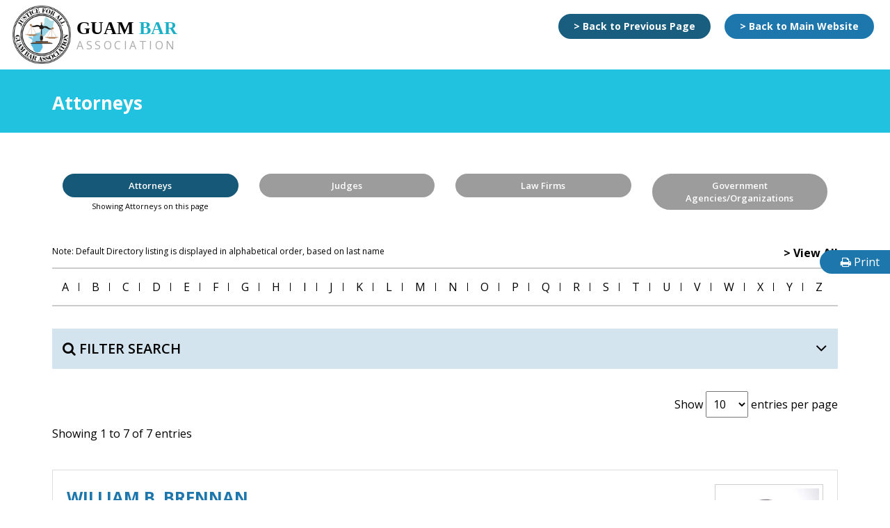

--- FILE ---
content_type: text/html; charset=UTF-8
request_url: https://www.guambar.org/system/homes/directory_listing?pay_for=Attorney&practice_area_id=38
body_size: 9937
content:
<!DOCTYPE html>
<html xmlns="http://www.w3.org/1999/xhtml">
<head>
<meta http-equiv="Content-Type" content="text/html; charset=utf-8" />
<meta name="viewport" content="width=device-width, initial-scale=1.0, user-scalable=no">

<title>Attorneys Directory - Guam Bar Association - GBA</title>
<meta name="description" content="Guam Bar Association (GBA) - An integrated bar, established by Guam law as a public body corporate. Its purposes are to improve the administration of justice and the standards of the legal profession, to prevent the unauthorized practice of law, and more." />
<meta name="keywords" content="GBA, Guam Bar Association, guam lawyers, guam attorneys, guam judges, guam courts, supreme court guam, district court guam, guam legal, guam law firms, guam probation office, guam laws, government of guam, practice law in guam, guambar.org, guamwebz.com, guam web designer" />
<link rel='shortcut icon' type='image/vnd.microsoft.icon' href='/system/theme/Site/images/favicon.png'>
<!-- IE -->
<link rel='apple-touch-icon' type='image/png' href='/system/theme/Site/images/favicon.png'>
<!-- iPhone -->
<link rel='apple-touch-icon' type='image/png' sizes='72x72' href='/system/theme/Site/images/favicon.png'>
<!-- iPad -->
<link rel='apple-touch-icon' type='image/png' sizes='114x114' href='/system/theme/Site/images/favicon.png'>
<!-- iPhone4 -->
<link rel='icon' type='image/png' href='/system/theme/Site/images/favicon.png'>
<link href="/system/theme/Site/front_css/gba_css.css" rel="stylesheet">
<link href="/system/theme/Site/front_css/responsive.css" rel="stylesheet">
<link href="/system/theme/Site/front_css/responsive_mobile.css" rel="stylesheet">

<script>
var sitepath = '/system/theme/Site/';
var sitejspath = '/system/theme/Site/front_js/';
</script>
<script type="text/javascript" src="/system/theme/Site/front_js/jquery-1.7.min.js"></script>
<script type="text/javascript" src="/system/theme/Site/front_js/scripts.js"></script>
<!-- Global site tag (gtag.js) - Google Analytics -->
<script async src="https://www.googletagmanager.com/gtag/js?id=UA-141096936-17"></script>
<script>
  window.dataLayer = window.dataLayer || [];
  function gtag(){dataLayer.push(arguments);}
  gtag('js', new Date());

  gtag('config', 'UA-141096936-17');
</script>
<!-- Google tag (gtag.js) -->
<script async src="https://www.googletagmanager.com/gtag/js?id=G-XVH3SXFS1D"></script>
<script>
window.dataLayer = window.dataLayer || [];
function gtag(){dataLayer.push(arguments);}
gtag('js', new Date());

gtag('config', 'G-XVH3SXFS1D');
</script>

</head>
<body style="background:#fff;">
<div id="nakainer">	
	<div id="primary-content" class="main">

		<header id="header" class="cd-auto-hide-header inner-page-header">
      <div class="head-menu">
        <div class="top-head-bar">
          <div class="container-fluid">
            <div class="row">
              <div class="col-md-6">
                <div class="logo-section"> <a class="navbar-brand" href="http://guambar.org"><img src="/system/theme/Site/front_images/logo.png" alt=""/> <span class="logo_with_name"><span><em>GUAM</em> BAR</span>ASSOCIATION</span></a> </div>
              </div>
              <div class="col-md-6">
                <div class="backto-links">
                                    <div class="back-to-btn"><a href="javascript:history.back()" class="back_pre">&gt; Back to Previous Page</a></div>
                 				  <div class="back-to-btn backto-web-btn">
				  						<a href="http://guambar.org">&gt; Back to Main Website</a>				  </div>
                </div>
              </div>
            </div>
          </div>
        </div>
      </div>
    </header>
   		<div id="pre-loader-wrapper" style="display:none;">
  <div id="pre-loader"> <img src="/system/theme/Site/front_images/logo.png" alt="logo"> </div>
  <div class="pre-loader-section section-left"></div>
  <div class="pre-loader-section section-right"></div>
</div>
<div class="page-title-small custom-bg-blue">
  <div class="container">
    <h1 class="pull-left">
		Attorneys      
    </h1>
  </div>
  <!-- container -->
</div>
<div class="page-content"> <br />
  <br />
  <div class="page-content-area">
    <div class="container">
      <div class="row center-section top-page-button-full-directory">
        <div class="col-md-3 dir_tab_active"> <a href="/system/homes/directory_listing?pay_for=Attorney">Attorneys</a> 
        <span class="below-button-text">Showing Attorneys on this page</span>        </div>
        <div class="col-md-3 "> <a href="/system/homes/directory_listing?pay_for=Judge">Judges</a> 
                </div>
        <div class="col-md-3"> <a href="/system/offices?type=Law+Firm">Law Firms</a> </div>
        <div class="col-md-3"> <a href="/system/offices?type=Government+Office">Government Agencies/Organizations </a> </div>
        <br>
        <br class="hidden-sm hidden-xs">
        <br class="hidden-sm hidden-xs">
        <br>
      </div>
    </div>
    <div class="search-filter">
      <div class="container">
     
              <div class="view-header">
          <div class="dis_no"> <strong><a href="/system/homes/directory_listing?pay_for=Attorney">&gt; View All</a></strong> </div>
          <div class="note_per_page">Note: Default Directory listing is displayed in alphabetical order, based on last name  </div>
        </div>
        <div class="attachment attachment-before">
          <div class="view view-directory-db view-id-directory_db view-display-id-attachment_1">
            <div class="view-content">
              				<span> <a  href="https://www.guambar.org/system/homes/directory_listing?start=A
&pay_for=Attorney">A
</a> </span>
              				<span> <a  href="https://www.guambar.org/system/homes/directory_listing?start=B
&pay_for=Attorney">B
</a> </span>
              				<span> <a  href="https://www.guambar.org/system/homes/directory_listing?start=C
&pay_for=Attorney">C
</a> </span>
              				<span> <a  href="https://www.guambar.org/system/homes/directory_listing?start=D
&pay_for=Attorney">D
</a> </span>
              				<span> <a  href="https://www.guambar.org/system/homes/directory_listing?start=E
&pay_for=Attorney">E
</a> </span>
              				<span> <a  href="https://www.guambar.org/system/homes/directory_listing?start=F
&pay_for=Attorney">F
</a> </span>
              				<span> <a  href="https://www.guambar.org/system/homes/directory_listing?start=G
&pay_for=Attorney">G
</a> </span>
              				<span> <a  href="https://www.guambar.org/system/homes/directory_listing?start=H
&pay_for=Attorney">H
</a> </span>
              				<span> <a  href="https://www.guambar.org/system/homes/directory_listing?start=I
&pay_for=Attorney">I
</a> </span>
              				<span> <a  href="https://www.guambar.org/system/homes/directory_listing?start=J
&pay_for=Attorney">J
</a> </span>
              				<span> <a  href="https://www.guambar.org/system/homes/directory_listing?start=K
&pay_for=Attorney">K
</a> </span>
              				<span> <a  href="https://www.guambar.org/system/homes/directory_listing?start=L
&pay_for=Attorney">L
</a> </span>
              				<span> <a  href="https://www.guambar.org/system/homes/directory_listing?start=M
&pay_for=Attorney">M
</a> </span>
              				<span> <a  href="https://www.guambar.org/system/homes/directory_listing?start=N
&pay_for=Attorney">N
</a> </span>
              				<span> <a  href="https://www.guambar.org/system/homes/directory_listing?start=O
&pay_for=Attorney">O
</a> </span>
              				<span> <a  href="https://www.guambar.org/system/homes/directory_listing?start=P
&pay_for=Attorney">P
</a> </span>
              				<span> <a  href="https://www.guambar.org/system/homes/directory_listing?start=Q
&pay_for=Attorney">Q
</a> </span>
              				<span> <a  href="https://www.guambar.org/system/homes/directory_listing?start=R
&pay_for=Attorney">R
</a> </span>
              				<span> <a  href="https://www.guambar.org/system/homes/directory_listing?start=S
&pay_for=Attorney">S
</a> </span>
              				<span> <a  href="https://www.guambar.org/system/homes/directory_listing?start=T
&pay_for=Attorney">T
</a> </span>
              				<span> <a  href="https://www.guambar.org/system/homes/directory_listing?start=U
&pay_for=Attorney">U
</a> </span>
              				<span> <a  href="https://www.guambar.org/system/homes/directory_listing?start=V
&pay_for=Attorney">V
</a> </span>
              				<span> <a  href="https://www.guambar.org/system/homes/directory_listing?start=W
&pay_for=Attorney">W
</a> </span>
              				<span> <a  href="https://www.guambar.org/system/homes/directory_listing?start=X
&pay_for=Attorney">X
</a> </span>
              				<span> <a  href="https://www.guambar.org/system/homes/directory_listing?start=Y
&pay_for=Attorney">Y
</a> </span>
              				<span> <a  href="https://www.guambar.org/system/homes/directory_listing?start=Z
&pay_for=Attorney">Z
</a> </span>
                          </div>
          </div>
        </div>
             <p>&nbsp;</p>
        <div class="view-events">
          <div class="view-filters">
			<form action="/system/homes/directory_listing" id="views-exposed-form-events-page" class="hideSubmitButton-processed" method="get" accept-charset="utf-8">				
              <div>
                <div class="button-for-filter-section collapsed" data-toggle="collapse" data-target="#search-filter-section" aria-expanded="false"><a href="javascript:;"><span class="fa fa-search"></span>&nbsp;FILTER SEARCH <i class=" fa fa-angle-down"></i></a></div>
                <div id="search-filter-section" class="collapse">
                <div class="views-exposed-form">
                  <div class="views-exposed-widgets clearfix">
                    <div id="edit-name-wrapper1" class="views-exposed-widget views-widget-filter-combine">
                      <div class="views-widget">
                        <div class="form-item form-type-textfield form-item-keyword">
                        <label>First Name</label>
						            <div class="input text"><input name="first_name" class="form-text" autocomplete="off" placeholder="Search by First Name" id="SearchName" type="text"/></div>							  
                        </div>
                      </div>
                    </div>
                    <div id="edit-name-wrapper2" class="views-exposed-widget views-widget-filter-combine">
                      <div class="views-widget">
                        <div class="form-item form-type-textfield form-item-keyword">
                        <label>Last Name</label>
						            <div class="input text"><input name="last_name" class="form-text" autocomplete="off" placeholder="Search by Last Name" id="SearchBarNo" type="text"/></div>							  
                        </div>
                      </div>
                    </div>
                    <div id="edit-name-wrapper5" class="views-exposed-widget views-widget-filter-combine">
                      <div class="views-widget">
                        <div class="form-item form-type-textfield form-item-keyword">
                          <label>Membership Status</label>
                          <div class="input"><select name="membership_class" class="form-select" autocomplete="off" id="SearchMembershipClass" data-validation-type="present">
<option value="">All</option>
<option value="Active">Active</option>
<option value="Temporary Active">Temporary Active</option>
<option value="Inactive">Inactive</option>
<option value="Former Member No Annual Fee">Former Member No Annual Fee</option>
</select></div>             
                        </div>
                      </div>
                    </div>
                                       <div id="edit-name-wrapper4" class="views-exposed-widget views-widget-filter-combine">
                      <div class="views-widget">
                        <div class="form-item form-type-textfield form-item-keyword pratice-area-filter">
						              <label>Practice Area</label>
						              <div class="input select"><input type="hidden" name="practice_area_id" value="" id="SearchAreaId_"/>
<select name="practice_area_id[]" class="form-text selectpicker_practice" autocomplete="off" data-validation-type="present" multiple="multiple" data-selected-text-format="count &gt; 3" id="SearchAreaId" title="All">
<option value="">All</option>
<option value="1">ADMINISTRATIVE LAW</option>
<option value="18">Adoption</option>
<option value="12">Adverse Action</option>
<option value="44">ANTITRUST LAW</option>
<option value="3">APPEALS – Civil</option>
<option value="2">APPEALS – Criminal</option>
<option value="32">BANKING &amp; FINANCE</option>
<option value="4">BANKRUPTCY</option>
<option value="45">CASINO &amp; GAMING LAW</option>
<option value="19">Child Custody/Support</option>
<option value="5">CIVIL LITIGATION</option>
<option value="6">CIVIL RIGHTS</option>
<option value="7">COLLECTIONS</option>
<option value="8">CONSTRUCTION LAW</option>
<option value="9">CONTRACTS</option>
<option value="42">Copyright Law</option>
<option value="10">CORPORATE LAW</option>
<option value="31">CRIMINAL LAW</option>
<option value="27">Deeds</option>
<option value="20">Divorce/Domestic</option>
<option value="11">EMPLOYMENT LAW</option>
<option value="46">ENVIRONMENTAL, ENERGY, AND RESOURCES</option>
<option value="14">ESTATE PLANNING</option>
<option value="17">FAMILY LAW</option>
<option value="35">Federal Criminal Defense</option>
<option value="33">Federal Public Contract</option>
<option value="36">GOVERNMENT LAW</option>
<option value="21">Guardianship</option>
<option value="47">HEALTH LAW</option>
<option value="22">IMMIGRATION</option>
<option value="38" selected="selected">INSURANCE LAW</option>
<option value="39">INTELLECTUAL PROPERTY</option>
<option value="48">INTERNATIONAL LAW</option>
<option value="37">Juvenile &amp; Mental Health</option>
<option value="13">Labor Law</option>
<option value="26">Landlord/Tenant</option>
<option value="34">Local Public Contract</option>
<option value="23">MARITIME/ADMIRALTY</option>
<option value="40">Patent</option>
<option value="24">PERSONAL INJURY (Tort Law)</option>
<option value="15">Probate</option>
<option value="43">PROCUREMENT LAW</option>
<option value="25">REAL PROPERTY</option>
<option value="28">TAX LAW</option>
<option value="41">Trademark</option>
<option value="16">Wills</option>
<option value="29">WORKERS’ COMPENSATION</option>
</select></div>				 
                        </div>
                      </div>
                    </div>
                   
                   
                  </div>
                  <div class="views-exposed-widgets clearfix">
                     <div id="edit-name-wrapper5" class="views-exposed-widget views-widget-filter-combine">
                      <div class="views-widget">
                        <div class="form-item form-type-textfield form-item-keyword">
                          <label> Type of Employment </label>
                          <div class="input"><select name="employer_type" class="form-select" autocomplete="off" id="SearchEmployerType" data-validation-type="present">
<option value="">All</option>
<option value="Law Firm">Law Firm</option>
<option value="Government Agency/Organization">Government Agency/Organization</option>
<option value="Sole Practitioner">Sole Practitioner</option>
<option value="Retired">Retired</option>
</select></div>             
                        </div>
                      </div>
                    </div>
                    <div id="edit-name-wrapper5" class="views-exposed-widget views-widget-filter-combine hide-on-m">
                      <div class="views-widget">
                        <div class="form-item form-type-textfield form-item-keyword">
                          <label> Employer Name </label>
                          <div class="input"><input name="employer_name" class="form-text" placeholder="Search by Employer Name " autocomplete="off" id="SearchEmployerName" data-validation-type="present" type="text"/></div>             
                        </div>
                      </div>
                    </div>
                    
                    <div id="edit-name-wrapper1" class="views-exposed-widget views-widget-filter-combine hide-on-m"> </div>
                                        <div class="views-exposed-widget views-submit-button text-right button-grey">
                      <input type="submit" id="edit-submit-events" name="" value="Search" class="form-submit btn btn-primary" style="margin-top:0">
                      <div id="clear_form" class="clear_field_dashboard"  style="margin-top:0"><a href="/system/homes/directory_listing?pay_for=Attorney"><u>Clear Filters</u></a></div>
					         <input type="hidden" name="pay_for" class="button-text" value="Attorney" id="MembershipApplicationPayFor"/>					  
                    </div>
                  </div>
                  
                </div>
                </div>
              </div>
                <p>&nbsp;</p>
        <div class="row showing-many-section">
          <div class="col-md-12 desktop-right">
							  
            <div class="sort_by" style="display: inline-block;margin-left: 0px;"> Show
					<select name="show_records" aria-controls="example" class="example_length">
						<option value="10" selected>10</option>
						<option value="25" >25</option>
						<option value="50" >50</option>
						<option value="all" >100</option>
					</select> entries per page
			  </div>
          </div>

		 
        </div>
         <div class="pager-wrappper clearfix">
	<div class="pager-innner">
		<div class="flex-row flex-align-middle">
<div class="col-md-6 show_page">Showing 1 to 7 of 7 entries</div><div class="col-md-6 text-right">
	<nav class="pager-right">
		<ul class="pagination page_ul">
</ul>
</nav>
</div>
</div>
</div>
</div>      
        
            </form>
          </div>
        </div>
      
        
       
        <div class="view-content">
		          <div class="views-row views-row-1 views-row-odd views-row-first">
            <div class="row-fluid directory_listing directory_for_gba">
              <div class="row">
                <!--***BEGIN PICTURE***-->
                              <div class="col-md-2 col-md-push-10">
                   
                  <div class="pro_image">
          				 
          				  <a href="/system/homes/directory_details/328">
          					<img src="/system/img/../uploads/member/1592782604_IMG_0198.JPG" alt="1592782604_IMG_0198.JPG"/>          				  </a>
          				            				</div>
              
                  <div class="text-center margin-top-10"> <a class="more-info-btn-dir" href="/system/homes/directory_details/328?pay_for=Attorney&practice_area_id=38">More Info</a> </div>
                  <br />
                </div>
                    				
                <div class="col-md-10 col-md-pull-2">
                  <div class="directory_db_name">
                    <h3><a href="/system/homes/directory_details/328">
                      WILLIAM B. BRENNAN                       </a></h3>
                  </div>
                                      <div class="directory_db_job_title">
                      <p> <strong>Membership Status: </strong>
                        Active                      
                      </p>
                    </div>
                                                        <div class="directory_db_job_title">
                      <p> <strong>Member Since: </strong>
                        11-14-2017                      </p>
                    </div>
                  	
                                      <div class="directory_db_job_title">
                      <p> <strong>Employer Type: </strong>
                        
                            Law Firm                         
                      </p>
                    </div>
                  			   
				                              <div class="directory_db_job_title">
                      <p> <strong>Employer Name: </strong>
                                                <a href="/system/office_detail/3">
                        Arriola Law Firm                        </a>
                                              </p>
                    </div>
				          				  
        				                            <div class="directory_db_job_title">
                            <p><strong>Position/Title at Employer: </strong>
        					Attorney</p>
                          </div>
        				  				  
				  
        				  
                          <div class="directory_db_job_title">
                            
                            <p style="text-transform: uppercase;">
                              <strong style="text-transform: initial;">Practice Area(s): </strong>
                              <a href="/system/homes/directory_listing?pay_for=Attorney&amp;practice_area_id=1">ADMINISTRATIVE LAW</a>, <a href="/system/homes/directory_listing?pay_for=Attorney&amp;practice_area_id=12">Adverse Action</a>, <a href="/system/homes/directory_listing?pay_for=Attorney&amp;practice_area_id=3">APPEALS – Civil</a>, <a href="/system/homes/directory_listing?pay_for=Attorney&amp;practice_area_id=2">APPEALS – Criminal</a>, <a href="/system/homes/directory_listing?pay_for=Attorney&amp;practice_area_id=32">BANKING & FINANCE</a>, <a href="/system/homes/directory_listing?pay_for=Attorney&amp;practice_area_id=4">BANKRUPTCY</a>, <a href="/system/homes/directory_listing?pay_for=Attorney&amp;practice_area_id=5">CIVIL LITIGATION</a>, <a href="/system/homes/directory_listing?pay_for=Attorney&amp;practice_area_id=6">CIVIL RIGHTS</a>, <a href="/system/homes/directory_listing?pay_for=Attorney&amp;practice_area_id=9">CONTRACTS</a>, <a href="/system/homes/directory_listing?pay_for=Attorney&amp;practice_area_id=10">CORPORATE LAW</a>, <a href="/system/homes/directory_listing?pay_for=Attorney&amp;practice_area_id=31">CRIMINAL LAW</a>, <a href="/system/homes/directory_listing?pay_for=Attorney&amp;practice_area_id=27">Deeds</a>, <a href="/system/homes/directory_listing?pay_for=Attorney&amp;practice_area_id=11">EMPLOYMENT LAW</a>, <a href="/system/homes/directory_listing?pay_for=Attorney&amp;practice_area_id=14">ESTATE PLANNING</a>, <a href="/system/homes/directory_listing?pay_for=Attorney&amp;practice_area_id=35">Federal Criminal Defense</a>, <a href="/system/homes/directory_listing?pay_for=Attorney&amp;practice_area_id=38">INSURANCE LAW</a>, <a href="/system/homes/directory_listing?pay_for=Attorney&amp;practice_area_id=13">Labor Law</a>, <a href="/system/homes/directory_listing?pay_for=Attorney&amp;practice_area_id=26">Landlord/Tenant</a>, <a href="/system/homes/directory_listing?pay_for=Attorney&amp;practice_area_id=23">MARITIME/ADMIRALTY</a>, <a href="/system/homes/directory_listing?pay_for=Attorney&amp;practice_area_id=15">Probate</a>, <a href="/system/homes/directory_listing?pay_for=Attorney&amp;practice_area_id=43">PROCUREMENT LAW</a>, <a href="/system/homes/directory_listing?pay_for=Attorney&amp;practice_area_id=25">REAL PROPERTY</a>, <a href="/system/homes/directory_listing?pay_for=Attorney&amp;practice_area_id=16">Wills</a></p>
                          </div>
        				                    <br />
                  <div class="col-md-12 directory_description directory_description_right" style="padding:0;">
                    <div class="right_content directory_right">
                      <div class="directory_db_contact_info with-icon">
                        <ul class="inline">
						                                      <li class="phone"> <span class="label_image"> <i class="fa fa-phone"></i><span class="sp_bold">Phone Number:</span> </span> <span class="contact_content"><a class="call-mobile-click" href="tel:+16714779730">
              						  +1 (671) 477-9730              						  </a>
									  
									  									  
									  </span> </li>
              						              						                            <li class="phone"> 
                              <span class="label_image"> 
                              <i class="fa fa-phone"></i><span class="sp_bold">Other Phone Number:</span> </span> 
                              <span class="contact_content"><a class="call-mobile-click" href="tel:+16714779730">+1 
                        						  (671) 477-9730</a>
                              </span> 
                            </li>
              												
                            						
              						                            <li class="email"> <span class="label_image"> <i class="fa fa-envelope"></i><span class="sp_bold">Email Address:</span> </span> <span class="contact_content"> <a href="mailto:wbrennan@arriolafirm.com">wbrennan@arriolafirm.com</a> </span> </li>
              												  
            						                              <li class="phone"> <span class="label_image"> <i class="fa fa-fax"></i><span class="sp_bold">Fax Number:</span> </span> <span class="contact_content">+1 (671) 477-9734                            </span> </li>
            						                            						  
            						                                <li class="phone"> 
                                <span class="label_image"> <i class="fa fa-address-book-o"></i><span class="sp_bold">Mailing Address:</span> </span> 
                                <span class="contact_content">
                  						  PO Box X, Hagåtña, GU, USA 96932                  						  </span> 
                              </li>								            						                          </ul>
                      </div>
                     
                    </div>
                     <div class="share-icon-dir"><a href="#share-dialog328" class="magnific"><i class="fa fa-share-alt"></i> Share this Info</a></div>
                     <div class="inline-popup mfp-hide" id="share-dialog328">
                                <div class="share-icons-section text-center">
                                                                     <h2 class="post-title entry-title" itemprop="name"><span>WILLIAM B. BRENNAN                                   
                                  </span></h2>
                                <br>
                                  <ul>
                                    <li><a href="javascript:void(0)" onclick="javascript:genericSocialShare('http://www.facebook.com/sharer.php?u=https://www.guambar.org/system/homes/directory_details/328')" target="_blank"><img alt="gba" src="/system/theme/Site/front_images/share-fb.png"></a></li>
                                    <li><a href="javascript:void(0)" onclick="javascript:genericSocialShare('http://twitter.com/share?text=WILLIAM B. BRENNAN&amp;url=https://www.guambar.org/system/homes/directory_details/328')"><img alt="gba" src="/system/theme/Site/front_images/share-twitter.png"></a></li>
                                    <li><a href="javascript:void(0)" onclick="javascript:genericSocialShare('http://pinterest.com/pin/create/button/?url=https://www.guambar.org/system/homes/directory_details/328&amp;media=')"><img alt="gba" src="/system/theme/Site/front_images/share-pintrest.png"></a></li>
                                    <li><a href="javascript:void(0)" onclick="javascript:genericSocialShare('http://www.linkedin.com/shareArticle?mini=true&amp;url=https://www.guambar.org/system/homes/directory_details/328')"><img alt="gba" src="/system/theme/Site/front_images/share-linkdn.png"></a></li>
                                        
                                  
                                    <li><a href="http://www.addtoany.com/add_to/blogger_post?linkurl=https://www.guambar.org/system/homes/directory_details/328&amp;linkname=WILLIAM B. BRENNAN&amp;linknote=GBA" target="_blank" class="a2a_button_blogger_post"><img alt="gba" src="/system/theme/Site/front_images/share-blogger.png"></a></li>
                                    
                                   <li><a href="javascript:void(0)" onclick="javascript:genericSocialShare('https://api.whatsapp.com/send?text=https://www.guambar.org/system/homes/directory_details/328')"><img alt="gba" src="/system/theme/Site/front_images/share-whatsapp.png"></a></li>
	                    
                                  <li><a target="_blank" href="https://mail.google.com/mail/u/0/?view=cm&amp;fs=1&amp;tf=1&amp;to=&amp;su=Guam Bar Association&amp;body=WILLIAM B. BRENNAN https://www.guambar.org/system/homes/directory_details/328"><img alt="gba" src="/system/theme/Site/front_images/email_icon.png"></a></li>                                       
                                    
                                  </ul>
                                </div>
                              </div>
                              
                                                                     
                    
                                           </div>
                  
                  
                  
                </div>
              </div>
            </div>
          </div>
				          <div class="views-row views-row-1 views-row-odd views-row-first">
            <div class="row-fluid directory_listing directory_for_gba">
              <div class="row">
                <!--***BEGIN PICTURE***-->
               				
                <div class="col-md-12">
                  <div class="directory_db_name">
                    <h3><a href="/system/homes/directory_details/417">
                      KARL P. ESPALDON                       </a></h3>
                  </div>
                                      <div class="directory_db_job_title">
                      <p> <strong>Membership Status: </strong>
                        Active                      
                      </p>
                    </div>
                                                        <div class="directory_db_job_title">
                      <p> <strong>Member Since: </strong>
                        07-01-2014                      </p>
                    </div>
                  	
                                      <div class="directory_db_job_title">
                      <p> <strong>Employer Type: </strong>
                        
                            Government Agency/Organization                         
                      </p>
                    </div>
                  			   
				                              <div class="directory_db_job_title">
                      <p> <strong>Employer Name: </strong>
                                                <a href="/system/office_detail/95">
                        Department of Revenue and Taxation - Government of Guam                        </a>
                                              </p>
                    </div>
				          				  
        				                            <div class="directory_db_job_title">
                            <p><strong>Position/Title at Employer: </strong>
        					Staff Attorney</p>
                          </div>
        				  				  
				  
        				  
                          <div class="directory_db_job_title">
                            
                            <p style="text-transform: uppercase;">
                              <strong style="text-transform: initial;">Practice Area(s): </strong>
                              <a href="/system/homes/directory_listing?pay_for=Attorney&amp;practice_area_id=1">ADMINISTRATIVE LAW</a>, <a href="/system/homes/directory_listing?pay_for=Attorney&amp;practice_area_id=32">BANKING & FINANCE</a>, <a href="/system/homes/directory_listing?pay_for=Attorney&amp;practice_area_id=11">EMPLOYMENT LAW</a>, <a href="/system/homes/directory_listing?pay_for=Attorney&amp;practice_area_id=36">GOVERNMENT LAW</a>, <a href="/system/homes/directory_listing?pay_for=Attorney&amp;practice_area_id=38">INSURANCE LAW</a>, <a href="/system/homes/directory_listing?pay_for=Attorney&amp;practice_area_id=43">PROCUREMENT LAW</a>, <a href="/system/homes/directory_listing?pay_for=Attorney&amp;practice_area_id=28">TAX LAW</a></p>
                          </div>
        				                    <br />
                  <div class="col-md-12 directory_description directory_description_right" style="padding:0;">
                    <div class="right_content directory_right">
                      <div class="directory_db_contact_info with-icon">
                        <ul class="inline">
						                                      <li class="phone"> <span class="label_image"> <i class="fa fa-phone"></i><span class="sp_bold">Phone Number:</span> </span> <span class="contact_content"><a class="call-mobile-click" href="tel:+16716351840">
              						  +1 (671) 635-1840              						  </a>
									  
									  									  
									  </span> </li>
              						              						                            <li class="phone"> 
                              <span class="label_image"> 
                              <i class="fa fa-phone"></i><span class="sp_bold">Other Phone Number:</span> </span> 
                              <span class="contact_content"><a class="call-mobile-click" href="tel:+16716351841">+1 
                        						  (671) 635-1841</a>
                              </span> 
                            </li>
              												
                            						
              						                            <li class="email"> <span class="label_image"> <i class="fa fa-envelope"></i><span class="sp_bold">Email Address:</span> </span> <span class="contact_content"> <a href="mailto:karl.espaldon@revtax.guam.gov">karl.espaldon@revtax.guam.gov</a> </span> </li>
              												  
            						                            						  
            						                                <li class="phone"> 
                                <span class="label_image"> <i class="fa fa-address-book-o"></i><span class="sp_bold">Mailing Address:</span> </span> 
                                <span class="contact_content">
                  						  P.O. Box 23607 GMF, Barrigada, GU, USA 96921                  						  </span> 
                              </li>								            						                          </ul>
                      </div>
                     
                    </div>
                     <div class="share-icon-dir"><a href="#share-dialog417" class="magnific"><i class="fa fa-share-alt"></i> Share this Info</a></div>
                     <div class="inline-popup mfp-hide" id="share-dialog417">
                                <div class="share-icons-section text-center">
                                                                     <h2 class="post-title entry-title" itemprop="name"><span>KARL P. ESPALDON                                   
                                  </span></h2>
                                <br>
                                  <ul>
                                    <li><a href="javascript:void(0)" onclick="javascript:genericSocialShare('http://www.facebook.com/sharer.php?u=https://www.guambar.org/system/homes/directory_details/417')" target="_blank"><img alt="gba" src="/system/theme/Site/front_images/share-fb.png"></a></li>
                                    <li><a href="javascript:void(0)" onclick="javascript:genericSocialShare('http://twitter.com/share?text=KARL P. ESPALDON&amp;url=https://www.guambar.org/system/homes/directory_details/417')"><img alt="gba" src="/system/theme/Site/front_images/share-twitter.png"></a></li>
                                    <li><a href="javascript:void(0)" onclick="javascript:genericSocialShare('http://pinterest.com/pin/create/button/?url=https://www.guambar.org/system/homes/directory_details/417&amp;media=')"><img alt="gba" src="/system/theme/Site/front_images/share-pintrest.png"></a></li>
                                    <li><a href="javascript:void(0)" onclick="javascript:genericSocialShare('http://www.linkedin.com/shareArticle?mini=true&amp;url=https://www.guambar.org/system/homes/directory_details/417')"><img alt="gba" src="/system/theme/Site/front_images/share-linkdn.png"></a></li>
                                        
                                  
                                    <li><a href="http://www.addtoany.com/add_to/blogger_post?linkurl=https://www.guambar.org/system/homes/directory_details/417&amp;linkname=KARL P. ESPALDON&amp;linknote=GBA" target="_blank" class="a2a_button_blogger_post"><img alt="gba" src="/system/theme/Site/front_images/share-blogger.png"></a></li>
                                    
                                   <li><a href="javascript:void(0)" onclick="javascript:genericSocialShare('https://api.whatsapp.com/send?text=https://www.guambar.org/system/homes/directory_details/417')"><img alt="gba" src="/system/theme/Site/front_images/share-whatsapp.png"></a></li>
	                    
                                  <li><a target="_blank" href="https://mail.google.com/mail/u/0/?view=cm&amp;fs=1&amp;tf=1&amp;to=&amp;su=Guam Bar Association&amp;body=KARL P. ESPALDON https://www.guambar.org/system/homes/directory_details/417"><img alt="gba" src="/system/theme/Site/front_images/email_icon.png"></a></li>                                       
                                    
                                  </ul>
                                </div>
                              </div>
                              
                                                        <div class="text-left margin-top-10"> <a class="more-info-btn-dir" href="/system/homes/directory_details/417?pay_for=Attorney&practice_area_id=38">More Info</a> </div>
                                            </div>
                  
                  
                  
                </div>
              </div>
            </div>
          </div>
				          <div class="views-row views-row-1 views-row-odd views-row-first">
            <div class="row-fluid directory_listing directory_for_gba">
              <div class="row">
                <!--***BEGIN PICTURE***-->
               				
                <div class="col-md-12">
                  <div class="directory_db_name">
                    <h3><a href="/system/homes/directory_details/500">
                      RICHARD LENTZ JOHNSON                       </a></h3>
                  </div>
                                      <div class="directory_db_job_title">
                      <p> <strong>Membership Status: </strong>
                        Active                      
                      </p>
                    </div>
                                                        <div class="directory_db_job_title">
                      <p> <strong>Member Since: </strong>
                        09-30-1983                      </p>
                    </div>
                  	
                                      <div class="directory_db_job_title">
                      <p> <strong>Employer Type: </strong>
                        
                            Law Firm                         
                      </p>
                    </div>
                  			   
				                              <div class="directory_db_job_title">
                      <p> <strong>Employer Name: </strong>
                                                <a href="/system/office_detail/6">
                        Blair Sterling Johnson & Martinez                        </a>
                                              </p>
                    </div>
				          				  
        				                            <div class="directory_db_job_title">
                            <p><strong>Position/Title at Employer: </strong>
        					Partner</p>
                          </div>
        				  				  
				  
        				  
                          <div class="directory_db_job_title">
                            
                            <p style="text-transform: uppercase;">
                              <strong style="text-transform: initial;">Practice Area(s): </strong>
                              <a href="/system/homes/directory_listing?pay_for=Attorney&amp;practice_area_id=1">ADMINISTRATIVE LAW</a>, <a href="/system/homes/directory_listing?pay_for=Attorney&amp;practice_area_id=32">BANKING & FINANCE</a>, <a href="/system/homes/directory_listing?pay_for=Attorney&amp;practice_area_id=5">CIVIL LITIGATION</a>, <a href="/system/homes/directory_listing?pay_for=Attorney&amp;practice_area_id=8">CONSTRUCTION LAW</a>, <a href="/system/homes/directory_listing?pay_for=Attorney&amp;practice_area_id=9">CONTRACTS</a>, <a href="/system/homes/directory_listing?pay_for=Attorney&amp;practice_area_id=10">CORPORATE LAW</a>, <a href="/system/homes/directory_listing?pay_for=Attorney&amp;practice_area_id=11">EMPLOYMENT LAW</a>, <a href="/system/homes/directory_listing?pay_for=Attorney&amp;practice_area_id=38">INSURANCE LAW</a>, <a href="/system/homes/directory_listing?pay_for=Attorney&amp;practice_area_id=43">PROCUREMENT LAW</a>, <a href="/system/homes/directory_listing?pay_for=Attorney&amp;practice_area_id=25">REAL PROPERTY</a></p>
                          </div>
        				                    <br />
                  <div class="col-md-12 directory_description directory_description_right" style="padding:0;">
                    <div class="right_content directory_right">
                      <div class="directory_db_contact_info with-icon">
                        <ul class="inline">
						                                      <li class="phone"> <span class="label_image"> <i class="fa fa-phone"></i><span class="sp_bold">Phone Number:</span> </span> <span class="contact_content"><a class="call-mobile-click" href="tel:+16714777857">
              						  +1 (671) 477-7857              						  </a>
									  
									  									  
									  </span> </li>
              						              												
                            						
              						                            <li class="email"> <span class="label_image"> <i class="fa fa-envelope"></i><span class="sp_bold">Email Address:</span> </span> <span class="contact_content"> <a href="mailto:rljohnson@bsjmlaw.com">rljohnson@bsjmlaw.com</a> </span> </li>
              												  
            						                            						  
            						                                <li class="phone"> 
                                <span class="label_image"> <i class="fa fa-address-book-o"></i><span class="sp_bold">Mailing Address:</span> </span> 
                                <span class="contact_content">
                  						  1411 Pale San Vitores Rd., Ste. 303, Tumon, GU, USA 96913                  						  </span> 
                              </li>								            						                          </ul>
                      </div>
                     
                    </div>
                     <div class="share-icon-dir"><a href="#share-dialog500" class="magnific"><i class="fa fa-share-alt"></i> Share this Info</a></div>
                     <div class="inline-popup mfp-hide" id="share-dialog500">
                                <div class="share-icons-section text-center">
                                                                     <h2 class="post-title entry-title" itemprop="name"><span>RICHARD LENTZ JOHNSON                                   
                                  </span></h2>
                                <br>
                                  <ul>
                                    <li><a href="javascript:void(0)" onclick="javascript:genericSocialShare('http://www.facebook.com/sharer.php?u=https://www.guambar.org/system/homes/directory_details/500')" target="_blank"><img alt="gba" src="/system/theme/Site/front_images/share-fb.png"></a></li>
                                    <li><a href="javascript:void(0)" onclick="javascript:genericSocialShare('http://twitter.com/share?text=RICHARD LENTZ JOHNSON&amp;url=https://www.guambar.org/system/homes/directory_details/500')"><img alt="gba" src="/system/theme/Site/front_images/share-twitter.png"></a></li>
                                    <li><a href="javascript:void(0)" onclick="javascript:genericSocialShare('http://pinterest.com/pin/create/button/?url=https://www.guambar.org/system/homes/directory_details/500&amp;media=')"><img alt="gba" src="/system/theme/Site/front_images/share-pintrest.png"></a></li>
                                    <li><a href="javascript:void(0)" onclick="javascript:genericSocialShare('http://www.linkedin.com/shareArticle?mini=true&amp;url=https://www.guambar.org/system/homes/directory_details/500')"><img alt="gba" src="/system/theme/Site/front_images/share-linkdn.png"></a></li>
                                        
                                  
                                    <li><a href="http://www.addtoany.com/add_to/blogger_post?linkurl=https://www.guambar.org/system/homes/directory_details/500&amp;linkname=RICHARD LENTZ JOHNSON&amp;linknote=GBA" target="_blank" class="a2a_button_blogger_post"><img alt="gba" src="/system/theme/Site/front_images/share-blogger.png"></a></li>
                                    
                                   <li><a href="javascript:void(0)" onclick="javascript:genericSocialShare('https://api.whatsapp.com/send?text=https://www.guambar.org/system/homes/directory_details/500')"><img alt="gba" src="/system/theme/Site/front_images/share-whatsapp.png"></a></li>
	                    
                                  <li><a target="_blank" href="https://mail.google.com/mail/u/0/?view=cm&amp;fs=1&amp;tf=1&amp;to=&amp;su=Guam Bar Association&amp;body=RICHARD LENTZ JOHNSON https://www.guambar.org/system/homes/directory_details/500"><img alt="gba" src="/system/theme/Site/front_images/email_icon.png"></a></li>                                       
                                    
                                  </ul>
                                </div>
                              </div>
                              
                                                        <div class="text-left margin-top-10"> <a class="more-info-btn-dir" href="/system/homes/directory_details/500?pay_for=Attorney&practice_area_id=38">More Info</a> </div>
                                            </div>
                  
                  
                  
                </div>
              </div>
            </div>
          </div>
				          <div class="views-row views-row-1 views-row-odd views-row-first">
            <div class="row-fluid directory_listing directory_for_gba">
              <div class="row">
                <!--***BEGIN PICTURE***-->
               				
                <div class="col-md-12">
                  <div class="directory_db_name">
                    <h3><a href="/system/homes/directory_details/348">
                      MICHAEL F. PHILLIPS                       </a></h3>
                  </div>
                                      <div class="directory_db_job_title">
                      <p> <strong>Membership Status: </strong>
                        Active                      
                      </p>
                    </div>
                                                        <div class="directory_db_job_title">
                      <p> <strong>Member Since: </strong>
                        05-24-1988                      </p>
                    </div>
                  	
                                      <div class="directory_db_job_title">
                      <p> <strong>Employer Type: </strong>
                        
                            Law Firm                         
                      </p>
                    </div>
                  			   
				                              <div class="directory_db_job_title">
                      <p> <strong>Employer Name: </strong>
                                                <a href="/system/office_detail/62">
                        Law Offices of Phillips & Bordallo, P.C.                        </a>
                                              </p>
                    </div>
				          				  
        				                            <div class="directory_db_job_title">
                            <p><strong>Position/Title at Employer: </strong>
        					Managing Partner</p>
                          </div>
        				  				  
				  
        				  
                          <div class="directory_db_job_title">
                            
                            <p style="text-transform: uppercase;">
                              <strong style="text-transform: initial;">Practice Area(s): </strong>
                              <a href="/system/homes/directory_listing?pay_for=Attorney&amp;practice_area_id=1">ADMINISTRATIVE LAW</a>, <a href="/system/homes/directory_listing?pay_for=Attorney&amp;practice_area_id=18">Adoption</a>, <a href="/system/homes/directory_listing?pay_for=Attorney&amp;practice_area_id=12">Adverse Action</a>, <a href="/system/homes/directory_listing?pay_for=Attorney&amp;practice_area_id=3">APPEALS – Civil</a>, <a href="/system/homes/directory_listing?pay_for=Attorney&amp;practice_area_id=2">APPEALS – Criminal</a>, <a href="/system/homes/directory_listing?pay_for=Attorney&amp;practice_area_id=4">BANKRUPTCY</a>, <a href="/system/homes/directory_listing?pay_for=Attorney&amp;practice_area_id=19">Child Custody/Support</a>, <a href="/system/homes/directory_listing?pay_for=Attorney&amp;practice_area_id=5">CIVIL LITIGATION</a>, <a href="/system/homes/directory_listing?pay_for=Attorney&amp;practice_area_id=6">CIVIL RIGHTS</a>, <a href="/system/homes/directory_listing?pay_for=Attorney&amp;practice_area_id=7">COLLECTIONS</a>, <a href="/system/homes/directory_listing?pay_for=Attorney&amp;practice_area_id=8">CONSTRUCTION LAW</a>, <a href="/system/homes/directory_listing?pay_for=Attorney&amp;practice_area_id=9">CONTRACTS</a>, <a href="/system/homes/directory_listing?pay_for=Attorney&amp;practice_area_id=42">Copyright Law</a>, <a href="/system/homes/directory_listing?pay_for=Attorney&amp;practice_area_id=10">CORPORATE LAW</a>, <a href="/system/homes/directory_listing?pay_for=Attorney&amp;practice_area_id=31">CRIMINAL LAW</a>, <a href="/system/homes/directory_listing?pay_for=Attorney&amp;practice_area_id=27">Deeds</a>, <a href="/system/homes/directory_listing?pay_for=Attorney&amp;practice_area_id=20">Divorce/Domestic</a>, <a href="/system/homes/directory_listing?pay_for=Attorney&amp;practice_area_id=11">EMPLOYMENT LAW</a>, <a href="/system/homes/directory_listing?pay_for=Attorney&amp;practice_area_id=14">ESTATE PLANNING</a>, <a href="/system/homes/directory_listing?pay_for=Attorney&amp;practice_area_id=17">FAMILY LAW</a>, <a href="/system/homes/directory_listing?pay_for=Attorney&amp;practice_area_id=35">Federal Criminal Defense</a>, <a href="/system/homes/directory_listing?pay_for=Attorney&amp;practice_area_id=36">GOVERNMENT LAW</a>, <a href="/system/homes/directory_listing?pay_for=Attorney&amp;practice_area_id=21">Guardianship</a>, <a href="/system/homes/directory_listing?pay_for=Attorney&amp;practice_area_id=22">IMMIGRATION</a>, <a href="/system/homes/directory_listing?pay_for=Attorney&amp;practice_area_id=38">INSURANCE LAW</a>, <a href="/system/homes/directory_listing?pay_for=Attorney&amp;practice_area_id=39">INTELLECTUAL PROPERTY</a>, <a href="/system/homes/directory_listing?pay_for=Attorney&amp;practice_area_id=48">INTERNATIONAL LAW</a>, <a href="/system/homes/directory_listing?pay_for=Attorney&amp;practice_area_id=37">Juvenile & Mental Health</a>, <a href="/system/homes/directory_listing?pay_for=Attorney&amp;practice_area_id=13">Labor Law</a>, <a href="/system/homes/directory_listing?pay_for=Attorney&amp;practice_area_id=26">Landlord/Tenant</a>, <a href="/system/homes/directory_listing?pay_for=Attorney&amp;practice_area_id=23">MARITIME/ADMIRALTY</a>, <a href="/system/homes/directory_listing?pay_for=Attorney&amp;practice_area_id=40">Patent</a>, <a href="/system/homes/directory_listing?pay_for=Attorney&amp;practice_area_id=24">PERSONAL INJURY (Tort Law)</a>, <a href="/system/homes/directory_listing?pay_for=Attorney&amp;practice_area_id=15">Probate</a>, <a href="/system/homes/directory_listing?pay_for=Attorney&amp;practice_area_id=43">PROCUREMENT LAW</a>, <a href="/system/homes/directory_listing?pay_for=Attorney&amp;practice_area_id=25">REAL PROPERTY</a>, <a href="/system/homes/directory_listing?pay_for=Attorney&amp;practice_area_id=41">Trademark</a>, <a href="/system/homes/directory_listing?pay_for=Attorney&amp;practice_area_id=16">Wills</a>, <a href="/system/homes/directory_listing?pay_for=Attorney&amp;practice_area_id=29">WORKERS’ COMPENSATION</a></p>
                          </div>
        				                    <br />
                  <div class="col-md-12 directory_description directory_description_right" style="padding:0;">
                    <div class="right_content directory_right">
                      <div class="directory_db_contact_info with-icon">
                        <ul class="inline">
						                                      <li class="phone"> <span class="label_image"> <i class="fa fa-phone"></i><span class="sp_bold">Phone Number:</span> </span> <span class="contact_content"><a class="call-mobile-click" href="tel:+16714772223">
              						  +1 (671) 477-2223              						  </a>
									  
									  									  
									  </span> </li>
              						              						                            <li class="phone"> 
                              <span class="label_image"> 
                              <i class="fa fa-phone"></i><span class="sp_bold">Other Phone Number:</span> </span> 
                              <span class="contact_content"><a class="call-mobile-click" href="tel:+16714772223">+1 
                        						  (671) 477-2223</a>
                              </span> 
                            </li>
              												
                            						
              						                            <li class="email"> <span class="label_image"> <i class="fa fa-envelope"></i><span class="sp_bold">Email Address:</span> </span> <span class="contact_content"> <a href="mailto:advice@phillipsbordallo.law">advice@phillipsbordallo.law</a> </span> </li>
              												  
            						                            						  
            						                                <li class="phone"> 
                                <span class="label_image"> <i class="fa fa-address-book-o"></i><span class="sp_bold">Mailing Address:</span> </span> 
                                <span class="contact_content">
                  						  410 W. O'Brien Dr., Ste. 102, Hagåtña, GU, USA 96910                  						  </span> 
                              </li>								            						                          </ul>
                      </div>
                     
                    </div>
                     <div class="share-icon-dir"><a href="#share-dialog348" class="magnific"><i class="fa fa-share-alt"></i> Share this Info</a></div>
                     <div class="inline-popup mfp-hide" id="share-dialog348">
                                <div class="share-icons-section text-center">
                                                                     <h2 class="post-title entry-title" itemprop="name"><span>MICHAEL F. PHILLIPS                                   
                                  </span></h2>
                                <br>
                                  <ul>
                                    <li><a href="javascript:void(0)" onclick="javascript:genericSocialShare('http://www.facebook.com/sharer.php?u=https://www.guambar.org/system/homes/directory_details/348')" target="_blank"><img alt="gba" src="/system/theme/Site/front_images/share-fb.png"></a></li>
                                    <li><a href="javascript:void(0)" onclick="javascript:genericSocialShare('http://twitter.com/share?text=MICHAEL F. PHILLIPS&amp;url=https://www.guambar.org/system/homes/directory_details/348')"><img alt="gba" src="/system/theme/Site/front_images/share-twitter.png"></a></li>
                                    <li><a href="javascript:void(0)" onclick="javascript:genericSocialShare('http://pinterest.com/pin/create/button/?url=https://www.guambar.org/system/homes/directory_details/348&amp;media=')"><img alt="gba" src="/system/theme/Site/front_images/share-pintrest.png"></a></li>
                                    <li><a href="javascript:void(0)" onclick="javascript:genericSocialShare('http://www.linkedin.com/shareArticle?mini=true&amp;url=https://www.guambar.org/system/homes/directory_details/348')"><img alt="gba" src="/system/theme/Site/front_images/share-linkdn.png"></a></li>
                                        
                                  
                                    <li><a href="http://www.addtoany.com/add_to/blogger_post?linkurl=https://www.guambar.org/system/homes/directory_details/348&amp;linkname=MICHAEL F. PHILLIPS&amp;linknote=GBA" target="_blank" class="a2a_button_blogger_post"><img alt="gba" src="/system/theme/Site/front_images/share-blogger.png"></a></li>
                                    
                                   <li><a href="javascript:void(0)" onclick="javascript:genericSocialShare('https://api.whatsapp.com/send?text=https://www.guambar.org/system/homes/directory_details/348')"><img alt="gba" src="/system/theme/Site/front_images/share-whatsapp.png"></a></li>
	                    
                                  <li><a target="_blank" href="https://mail.google.com/mail/u/0/?view=cm&amp;fs=1&amp;tf=1&amp;to=&amp;su=Guam Bar Association&amp;body=MICHAEL F. PHILLIPS https://www.guambar.org/system/homes/directory_details/348"><img alt="gba" src="/system/theme/Site/front_images/email_icon.png"></a></li>                                       
                                    
                                  </ul>
                                </div>
                              </div>
                              
                                                        <div class="text-left margin-top-10"> <a class="more-info-btn-dir" href="/system/homes/directory_details/348?pay_for=Attorney&practice_area_id=38">More Info</a> </div>
                                            </div>
                  
                  
                  
                </div>
              </div>
            </div>
          </div>
				          <div class="views-row views-row-1 views-row-odd views-row-first">
            <div class="row-fluid directory_listing directory_for_gba">
              <div class="row">
                <!--***BEGIN PICTURE***-->
               				
                <div class="col-md-12">
                  <div class="directory_db_name">
                    <h3><a href="/system/homes/directory_details/163">
                      VINCENT J SEMAN                       </a></h3>
                  </div>
                                      <div class="directory_db_job_title">
                      <p> <strong>Membership Status: </strong>
                        Active                      
                      </p>
                    </div>
                                                        <div class="directory_db_job_title">
                      <p> <strong>Member Since: </strong>
                        09-24-2010                      </p>
                    </div>
                  	
                                      <div class="directory_db_job_title">
                      <p> <strong>Employer Type: </strong>
                        
                            Law Firm                         
                      </p>
                    </div>
                  			   
				                              <div class="directory_db_job_title">
                      <p> <strong>Employer Name: </strong>
                                                    Seman Law Offices, LLC                                                  </p>
                    </div>
				          				  
        				                            <div class="directory_db_job_title">
                            <p><strong>Position/Title at Employer: </strong>
        					Sole Member</p>
                          </div>
        				  				  
				  
        				  
                          <div class="directory_db_job_title">
                            
                            <p style="text-transform: uppercase;">
                              <strong style="text-transform: initial;">Practice Area(s): </strong>
                              <a href="/system/homes/directory_listing?pay_for=Attorney&amp;practice_area_id=5">CIVIL LITIGATION</a>, <a href="/system/homes/directory_listing?pay_for=Attorney&amp;practice_area_id=7">COLLECTIONS</a>, <a href="/system/homes/directory_listing?pay_for=Attorney&amp;practice_area_id=9">CONTRACTS</a>, <a href="/system/homes/directory_listing?pay_for=Attorney&amp;practice_area_id=10">CORPORATE LAW</a>, <a href="/system/homes/directory_listing?pay_for=Attorney&amp;practice_area_id=31">CRIMINAL LAW</a>, <a href="/system/homes/directory_listing?pay_for=Attorney&amp;practice_area_id=14">ESTATE PLANNING</a>, <a href="/system/homes/directory_listing?pay_for=Attorney&amp;practice_area_id=35">Federal Criminal Defense</a>, <a href="/system/homes/directory_listing?pay_for=Attorney&amp;practice_area_id=38">INSURANCE LAW</a>, <a href="/system/homes/directory_listing?pay_for=Attorney&amp;practice_area_id=43">PROCUREMENT LAW</a>, <a href="/system/homes/directory_listing?pay_for=Attorney&amp;practice_area_id=25">REAL PROPERTY</a></p>
                          </div>
        				                    <br />
                  <div class="col-md-12 directory_description directory_description_right" style="padding:0;">
                    <div class="right_content directory_right">
                      <div class="directory_db_contact_info with-icon">
                        <ul class="inline">
						                                      <li class="phone"> <span class="label_image"> <i class="fa fa-phone"></i><span class="sp_bold">Phone Number:</span> </span> <span class="contact_content"><a class="call-mobile-click" href="tel:+16703232115">
              						  +1 (670) 323-2115              						  </a>
									  
									  									  
									  </span> </li>
              						              												
                            						
              						                            <li class="email"> <span class="label_image"> <i class="fa fa-envelope"></i><span class="sp_bold">Email Address:</span> </span> <span class="contact_content"> <a href="mailto:vjseman@semanlaw.com">vjseman@semanlaw.com</a> </span> </li>
              												  
            						                            						  
            						                                <li class="phone"> 
                                <span class="label_image"> <i class="fa fa-address-book-o"></i><span class="sp_bold">Mailing Address:</span> </span> 
                                <span class="contact_content">
                  						  PO Box 10001 PMB 168, Saipan, MP, USA 96950                  						  </span> 
                              </li>								            						                          </ul>
                      </div>
                     
                    </div>
                     <div class="share-icon-dir"><a href="#share-dialog163" class="magnific"><i class="fa fa-share-alt"></i> Share this Info</a></div>
                     <div class="inline-popup mfp-hide" id="share-dialog163">
                                <div class="share-icons-section text-center">
                                                                     <h2 class="post-title entry-title" itemprop="name"><span>VINCENT J SEMAN                                   
                                  </span></h2>
                                <br>
                                  <ul>
                                    <li><a href="javascript:void(0)" onclick="javascript:genericSocialShare('http://www.facebook.com/sharer.php?u=https://www.guambar.org/system/homes/directory_details/163')" target="_blank"><img alt="gba" src="/system/theme/Site/front_images/share-fb.png"></a></li>
                                    <li><a href="javascript:void(0)" onclick="javascript:genericSocialShare('http://twitter.com/share?text=VINCENT J SEMAN&amp;url=https://www.guambar.org/system/homes/directory_details/163')"><img alt="gba" src="/system/theme/Site/front_images/share-twitter.png"></a></li>
                                    <li><a href="javascript:void(0)" onclick="javascript:genericSocialShare('http://pinterest.com/pin/create/button/?url=https://www.guambar.org/system/homes/directory_details/163&amp;media=')"><img alt="gba" src="/system/theme/Site/front_images/share-pintrest.png"></a></li>
                                    <li><a href="javascript:void(0)" onclick="javascript:genericSocialShare('http://www.linkedin.com/shareArticle?mini=true&amp;url=https://www.guambar.org/system/homes/directory_details/163')"><img alt="gba" src="/system/theme/Site/front_images/share-linkdn.png"></a></li>
                                        
                                  
                                    <li><a href="http://www.addtoany.com/add_to/blogger_post?linkurl=https://www.guambar.org/system/homes/directory_details/163&amp;linkname=VINCENT J SEMAN&amp;linknote=GBA" target="_blank" class="a2a_button_blogger_post"><img alt="gba" src="/system/theme/Site/front_images/share-blogger.png"></a></li>
                                    
                                   <li><a href="javascript:void(0)" onclick="javascript:genericSocialShare('https://api.whatsapp.com/send?text=https://www.guambar.org/system/homes/directory_details/163')"><img alt="gba" src="/system/theme/Site/front_images/share-whatsapp.png"></a></li>
	                    
                                  <li><a target="_blank" href="https://mail.google.com/mail/u/0/?view=cm&amp;fs=1&amp;tf=1&amp;to=&amp;su=Guam Bar Association&amp;body=VINCENT J SEMAN https://www.guambar.org/system/homes/directory_details/163"><img alt="gba" src="/system/theme/Site/front_images/email_icon.png"></a></li>                                       
                                    
                                  </ul>
                                </div>
                              </div>
                              
                                                        <div class="text-left margin-top-10"> <a class="more-info-btn-dir" href="/system/homes/directory_details/163?pay_for=Attorney&practice_area_id=38">More Info</a> </div>
                                            </div>
                  
                  
                  
                </div>
              </div>
            </div>
          </div>
				          <div class="views-row views-row-1 views-row-odd views-row-first">
            <div class="row-fluid directory_listing directory_for_gba">
              <div class="row">
                <!--***BEGIN PICTURE***-->
               				
                <div class="col-md-12">
                  <div class="directory_db_name">
                    <h3><a href="/system/homes/directory_details/446">
                      GEORGE NEIL P. VALDES                       </a></h3>
                  </div>
                                      <div class="directory_db_job_title">
                      <p> <strong>Membership Status: </strong>
                        Active                      
                      </p>
                    </div>
                                                        <div class="directory_db_job_title">
                      <p> <strong>Member Since: </strong>
                        09-07-2001                      </p>
                    </div>
                  	
                                      <div class="directory_db_job_title">
                      <p> <strong>Employer Type: </strong>
                        
                            Law Firm                         
                      </p>
                    </div>
                  			   
				                              <div class="directory_db_job_title">
                      <p> <strong>Employer Name: </strong>
                                                <a href="/system/office_detail/42">
                        Law Office of Louie J. Yanza                        </a>
                                              </p>
                    </div>
				          				  
        				                            <div class="directory_db_job_title">
                            <p><strong>Position/Title at Employer: </strong>
        					Associate Attorney </p>
                          </div>
        				  				  
				  
        				  
                          <div class="directory_db_job_title">
                            
                            <p style="text-transform: uppercase;">
                              <strong style="text-transform: initial;">Practice Area(s): </strong>
                              BUSINESS FORMATION, <a href="/system/homes/directory_listing?pay_for=Attorney&amp;practice_area_id=19">Child Custody/Support</a>, <a href="/system/homes/directory_listing?pay_for=Attorney&amp;practice_area_id=5">CIVIL LITIGATION</a>, <a href="/system/homes/directory_listing?pay_for=Attorney&amp;practice_area_id=9">CONTRACTS</a>, <a href="/system/homes/directory_listing?pay_for=Attorney&amp;practice_area_id=31">CRIMINAL LAW</a>, <a href="/system/homes/directory_listing?pay_for=Attorney&amp;practice_area_id=17">FAMILY LAW</a>, <a href="/system/homes/directory_listing?pay_for=Attorney&amp;practice_area_id=38">INSURANCE LAW</a>, <a href="/system/homes/directory_listing?pay_for=Attorney&amp;practice_area_id=15">Probate</a>, <a href="/system/homes/directory_listing?pay_for=Attorney&amp;practice_area_id=25">REAL PROPERTY</a></p>
                          </div>
        				                    <br />
                  <div class="col-md-12 directory_description directory_description_right" style="padding:0;">
                    <div class="right_content directory_right">
                      <div class="directory_db_contact_info with-icon">
                        <ul class="inline">
						                                      <li class="phone"> <span class="label_image"> <i class="fa fa-phone"></i><span class="sp_bold">Phone Number:</span> </span> <span class="contact_content"><a class="call-mobile-click" href="tel:+16714777059">
              						  +1 (671) 477-7059              						  </a>
									  
									  									  
									  </span> </li>
              						              												
                            						
              						                            <li class="email"> <span class="label_image"> <i class="fa fa-envelope"></i><span class="sp_bold">Email Address:</span> </span> <span class="contact_content"> <a href="mailto:gvaldes@jurisguam.com">gvaldes@jurisguam.com</a> </span> </li>
              												  
            						                            						  
            						                                <li class="phone"> 
                                <span class="label_image"> <i class="fa fa-address-book-o"></i><span class="sp_bold">Mailing Address:</span> </span> 
                                <span class="contact_content">
                  						  862 S. Marine Corps Dr., MVP Bldg., Ste. 203, Tamuning, GU, USA 96913                  						  </span> 
                              </li>																	<li><span class="label_image"> <i class="fa fa-map-marker"></i><span class="sp_bold">Business Physical Address:</span> </span> <span class="contact_content">
										 862 S. Marine Corps Dr., MVP Bldg., Ste. 203 Tamuning, GU 96913									</span>
									</li>
								            						                          </ul>
                      </div>
                     
                    </div>
                     <div class="share-icon-dir"><a href="#share-dialog446" class="magnific"><i class="fa fa-share-alt"></i> Share this Info</a></div>
                     <div class="inline-popup mfp-hide" id="share-dialog446">
                                <div class="share-icons-section text-center">
                                                                     <h2 class="post-title entry-title" itemprop="name"><span>GEORGE NEIL P. VALDES                                   
                                  </span></h2>
                                <br>
                                  <ul>
                                    <li><a href="javascript:void(0)" onclick="javascript:genericSocialShare('http://www.facebook.com/sharer.php?u=https://www.guambar.org/system/homes/directory_details/446')" target="_blank"><img alt="gba" src="/system/theme/Site/front_images/share-fb.png"></a></li>
                                    <li><a href="javascript:void(0)" onclick="javascript:genericSocialShare('http://twitter.com/share?text=GEORGE NEIL P. VALDES&amp;url=https://www.guambar.org/system/homes/directory_details/446')"><img alt="gba" src="/system/theme/Site/front_images/share-twitter.png"></a></li>
                                    <li><a href="javascript:void(0)" onclick="javascript:genericSocialShare('http://pinterest.com/pin/create/button/?url=https://www.guambar.org/system/homes/directory_details/446&amp;media=')"><img alt="gba" src="/system/theme/Site/front_images/share-pintrest.png"></a></li>
                                    <li><a href="javascript:void(0)" onclick="javascript:genericSocialShare('http://www.linkedin.com/shareArticle?mini=true&amp;url=https://www.guambar.org/system/homes/directory_details/446')"><img alt="gba" src="/system/theme/Site/front_images/share-linkdn.png"></a></li>
                                        
                                  
                                    <li><a href="http://www.addtoany.com/add_to/blogger_post?linkurl=https://www.guambar.org/system/homes/directory_details/446&amp;linkname=GEORGE NEIL P. VALDES&amp;linknote=GBA" target="_blank" class="a2a_button_blogger_post"><img alt="gba" src="/system/theme/Site/front_images/share-blogger.png"></a></li>
                                    
                                   <li><a href="javascript:void(0)" onclick="javascript:genericSocialShare('https://api.whatsapp.com/send?text=https://www.guambar.org/system/homes/directory_details/446')"><img alt="gba" src="/system/theme/Site/front_images/share-whatsapp.png"></a></li>
	                    
                                  <li><a target="_blank" href="https://mail.google.com/mail/u/0/?view=cm&amp;fs=1&amp;tf=1&amp;to=&amp;su=Guam Bar Association&amp;body=GEORGE NEIL P. VALDES https://www.guambar.org/system/homes/directory_details/446"><img alt="gba" src="/system/theme/Site/front_images/email_icon.png"></a></li>                                       
                                    
                                  </ul>
                                </div>
                              </div>
                              
                                                        <div class="text-left margin-top-10"> <a class="more-info-btn-dir" href="/system/homes/directory_details/446?pay_for=Attorney&practice_area_id=38">More Info</a> </div>
                                            </div>
                  
                  
                  
                </div>
              </div>
            </div>
          </div>
				          <div class="views-row views-row-1 views-row-odd views-row-first">
            <div class="row-fluid directory_listing directory_for_gba">
              <div class="row">
                <!--***BEGIN PICTURE***-->
               				
                <div class="col-md-12">
                  <div class="directory_db_name">
                    <h3><a href="/system/homes/directory_details/347">
                      LOUIE J. YANZA                       </a></h3>
                  </div>
                                      <div class="directory_db_job_title">
                      <p> <strong>Membership Status: </strong>
                        Active                      
                      </p>
                    </div>
                                                        <div class="directory_db_job_title">
                      <p> <strong>Member Since: </strong>
                        07-03-1995                      </p>
                    </div>
                  	
                                      <div class="directory_db_job_title">
                      <p> <strong>Employer Type: </strong>
                        
                            Law Firm                         
                      </p>
                    </div>
                  			   
				                              <div class="directory_db_job_title">
                      <p> <strong>Employer Name: </strong>
                                                <a href="/system/office_detail/42">
                        Law Office of Louie J. Yanza                        </a>
                                              </p>
                    </div>
				          				  
        				                            <div class="directory_db_job_title">
                            <p><strong>Position/Title at Employer: </strong>
        					CEO/Solo Practitioner</p>
                          </div>
        				  				  
				  
        				  
                          <div class="directory_db_job_title">
                            
                            <p style="text-transform: uppercase;">
                              <strong style="text-transform: initial;">Practice Area(s): </strong>
                              <a href="/system/homes/directory_listing?pay_for=Attorney&amp;practice_area_id=1">ADMINISTRATIVE LAW</a>, <a href="/system/homes/directory_listing?pay_for=Attorney&amp;practice_area_id=3">APPEALS – Civil</a>, <a href="/system/homes/directory_listing?pay_for=Attorney&amp;practice_area_id=2">APPEALS – Criminal</a>, <a href="/system/homes/directory_listing?pay_for=Attorney&amp;practice_area_id=32">BANKING & FINANCE</a>, <a href="/system/homes/directory_listing?pay_for=Attorney&amp;practice_area_id=5">CIVIL LITIGATION</a>, <a href="/system/homes/directory_listing?pay_for=Attorney&amp;practice_area_id=6">CIVIL RIGHTS</a>, <a href="/system/homes/directory_listing?pay_for=Attorney&amp;practice_area_id=7">COLLECTIONS</a>, <a href="/system/homes/directory_listing?pay_for=Attorney&amp;practice_area_id=8">CONSTRUCTION LAW</a>, <a href="/system/homes/directory_listing?pay_for=Attorney&amp;practice_area_id=9">CONTRACTS</a>, <a href="/system/homes/directory_listing?pay_for=Attorney&amp;practice_area_id=10">CORPORATE LAW</a>, <a href="/system/homes/directory_listing?pay_for=Attorney&amp;practice_area_id=31">CRIMINAL LAW</a>, <a href="/system/homes/directory_listing?pay_for=Attorney&amp;practice_area_id=27">Deeds</a>, <a href="/system/homes/directory_listing?pay_for=Attorney&amp;practice_area_id=11">EMPLOYMENT LAW</a>, <a href="/system/homes/directory_listing?pay_for=Attorney&amp;practice_area_id=35">Federal Criminal Defense</a>, <a href="/system/homes/directory_listing?pay_for=Attorney&amp;practice_area_id=38">INSURANCE LAW</a>, <a href="/system/homes/directory_listing?pay_for=Attorney&amp;practice_area_id=26">Landlord/Tenant</a>, <a href="/system/homes/directory_listing?pay_for=Attorney&amp;practice_area_id=23">MARITIME/ADMIRALTY</a>, <a href="/system/homes/directory_listing?pay_for=Attorney&amp;practice_area_id=24">PERSONAL INJURY (Tort Law)</a>, <a href="/system/homes/directory_listing?pay_for=Attorney&amp;practice_area_id=15">Probate</a>, <a href="/system/homes/directory_listing?pay_for=Attorney&amp;practice_area_id=43">PROCUREMENT LAW</a>, <a href="/system/homes/directory_listing?pay_for=Attorney&amp;practice_area_id=25">REAL PROPERTY</a>, <a href="/system/homes/directory_listing?pay_for=Attorney&amp;practice_area_id=28">TAX LAW</a>, <a href="/system/homes/directory_listing?pay_for=Attorney&amp;practice_area_id=29">WORKERS’ COMPENSATION</a></p>
                          </div>
        				                    <br />
                  <div class="col-md-12 directory_description directory_description_right" style="padding:0;">
                    <div class="right_content directory_right">
                      <div class="directory_db_contact_info with-icon">
                        <ul class="inline">
						                                      <li class="phone"> <span class="label_image"> <i class="fa fa-phone"></i><span class="sp_bold">Phone Number:</span> </span> <span class="contact_content"><a class="call-mobile-click" href="tel:+16714777059">
              						  +1 (671) 477-7059              						  </a>
									  
									  									  
									  </span> </li>
              						              						                            <li class="phone"> 
                              <span class="label_image"> 
                              <i class="fa fa-phone"></i><span class="sp_bold">Other Phone Number:</span> </span> 
                              <span class="contact_content"><a class="call-mobile-click" href="tel:+16714777060">+1 
                        						  (671) 477-7060</a>
                              </span> 
                            </li>
              												
                            						
              						                            <li class="email"> <span class="label_image"> <i class="fa fa-envelope"></i><span class="sp_bold">Email Address:</span> </span> <span class="contact_content"> <a href="mailto:lyanza@jurisguam.com">lyanza@jurisguam.com</a> </span> </li>
              												  
            						                              <li class="phone"> <span class="label_image"> <i class="fa fa-fax"></i><span class="sp_bold">Fax Number:</span> </span> <span class="contact_content">+1 (671) 472-5487                            </span> </li>
            						                            						  
            						                                <li class="phone"> 
                                <span class="label_image"> <i class="fa fa-address-book-o"></i><span class="sp_bold">Mailing Address:</span> </span> 
                                <span class="contact_content">
                  						  862 S. Marine Corps Dr., MVP Bldg., Ste. 203, Tamuning, GU, USA 96913                  						  </span> 
                              </li>								            						                          </ul>
                      </div>
                     
                    </div>
                     <div class="share-icon-dir"><a href="#share-dialog347" class="magnific"><i class="fa fa-share-alt"></i> Share this Info</a></div>
                     <div class="inline-popup mfp-hide" id="share-dialog347">
                                <div class="share-icons-section text-center">
                                                                     <h2 class="post-title entry-title" itemprop="name"><span>LOUIE J. YANZA                                   
                                  </span></h2>
                                <br>
                                  <ul>
                                    <li><a href="javascript:void(0)" onclick="javascript:genericSocialShare('http://www.facebook.com/sharer.php?u=https://www.guambar.org/system/homes/directory_details/347')" target="_blank"><img alt="gba" src="/system/theme/Site/front_images/share-fb.png"></a></li>
                                    <li><a href="javascript:void(0)" onclick="javascript:genericSocialShare('http://twitter.com/share?text=LOUIE J. YANZA&amp;url=https://www.guambar.org/system/homes/directory_details/347')"><img alt="gba" src="/system/theme/Site/front_images/share-twitter.png"></a></li>
                                    <li><a href="javascript:void(0)" onclick="javascript:genericSocialShare('http://pinterest.com/pin/create/button/?url=https://www.guambar.org/system/homes/directory_details/347&amp;media=')"><img alt="gba" src="/system/theme/Site/front_images/share-pintrest.png"></a></li>
                                    <li><a href="javascript:void(0)" onclick="javascript:genericSocialShare('http://www.linkedin.com/shareArticle?mini=true&amp;url=https://www.guambar.org/system/homes/directory_details/347')"><img alt="gba" src="/system/theme/Site/front_images/share-linkdn.png"></a></li>
                                        
                                  
                                    <li><a href="http://www.addtoany.com/add_to/blogger_post?linkurl=https://www.guambar.org/system/homes/directory_details/347&amp;linkname=LOUIE J. YANZA&amp;linknote=GBA" target="_blank" class="a2a_button_blogger_post"><img alt="gba" src="/system/theme/Site/front_images/share-blogger.png"></a></li>
                                    
                                   <li><a href="javascript:void(0)" onclick="javascript:genericSocialShare('https://api.whatsapp.com/send?text=https://www.guambar.org/system/homes/directory_details/347')"><img alt="gba" src="/system/theme/Site/front_images/share-whatsapp.png"></a></li>
	                    
                                  <li><a target="_blank" href="https://mail.google.com/mail/u/0/?view=cm&amp;fs=1&amp;tf=1&amp;to=&amp;su=Guam Bar Association&amp;body=LOUIE J. YANZA https://www.guambar.org/system/homes/directory_details/347"><img alt="gba" src="/system/theme/Site/front_images/email_icon.png"></a></li>                                       
                                    
                                  </ul>
                                </div>
                              </div>
                              
                                                        <div class="text-left margin-top-10"> <a class="more-info-btn-dir" href="/system/homes/directory_details/347?pay_for=Attorney&practice_area_id=38">More Info</a> </div>
                                            </div>
                  
                  
                  
                </div>
              </div>
            </div>
          </div>
				
        </div>
        
        <div class="pager-wrappper clearfix">
	<div class="pager-innner">
		<div class="flex-row flex-align-middle">
<div class="col-md-6 show_page">Showing 1 to 7 of 7 entries</div><div class="col-md-6 text-right">
	<nav class="pager-right">
		<ul class="pagination page_ul">
</ul>
</nav>
</div>
</div>
</div>
</div>      </div>
      
    </div>
  </div>
</div>
<br />
<br />
<div class="floating-tab-of-page"><a onClick="window.print()" href="javascript:;"><i class="fa fa-print"></i> Print</a></div>
<style>
body{background: #fff;}

.pratice-area-filter .bootstrap-select{text-transform:uppercase}
@media print {
         #header, .page-title-small, .center-section.top-page-button-full-directory, .search-filter .view-events, .search-filter .view-header, .attachment-before, .floating-tab-of-page, #footer, .backtop{display:none !important;}
		 .view-content{margin:0;}
		 a[href]:after {
    content: "";
  }
  .col-md-push-10 {
    left: 83.33333333%;
}
.col-md-2 {    float: left;
    width: 16.66666667%;
}
.col-md-pull-2 {
    right: 16.66666667%;
}
.col-md-10 {    float: left;
    width: 83.33333333%;
}

      }


.inline-popup {
    position: relative;
    width: auto;
    max-width: 90%;
    margin: 20px auto;
    color: #fff;
    font-size: 20px;
    line-height: 30px;
    background-color: none;
    -webkit-border-radius: 6px;
    -moz-border-radius: 6px;
    border-radius: 6px;
    padding: 30px;
}
.share-icons-section h2.post-title {
    margin-top: 20px;
    margin-bottom: 30px;
}
.share-icons-section h2.post-title span {
    color: #fff;
    font-size: 32px;
}

.share-icons-section ul {
    padding: 0;

    margin: 0 auto;
}
.share-icons-section li {
    display: inline-block;
    padding: 4px;
}
.share-icons-section li a {
    display: block;
}
.share-icons-section li img {
    max-width: 60px;
    transition: .3s all;
    -webkit-transition: .3s all;
    -moz-transition: .3s all;
}
.share-icons-section li a:hover img {
    transform: scale(1.05);
    -webkit-transform: scale(1.05);
    -moz-transform: scale(1.05);
}

.mfp-close-btn-in .mfp-close {
    color: #fff;
    font-size: 44px;
    border: 2px solid #fff;
    border-radius: 30px;
    top: -50px;
    right: 2%;
}
.mfp-content {
    vertical-align: top;
    top: 10%;
}
.share-icons-section h2.post-title {
        margin-top: 20px;
	margin-bottom: 30px;
}
.share-icons-section h2.post-title span {
    color: #fff;
        font-size: 32px;
}

#views-exposed-form-events-page .views-exposed-form .views-exposed-widget{padding-bottom: 10px !important;}

@media(max-width:767px){
	.share-icons-section h2.post-title span{font-size:20px;}
	.share-icons-section li img{max-width: 45px;}
}

</style>
<script>
$('.selectpicker_practice').selectpicker();
	$('.example_length').change(function(){
		$('#views-exposed-form-events-page').submit();
	});
	
	$('.clear_field_dashboard').click(function(){
									
		$(this).closest('.views-exposed-form').find('input[type=text], select').val('');
		$(this).closest('.views-exposed-form').find('input[type=checkbox]').removeAttr("checked");
		$('.selectpicker_practice').selectpicker('refresh');
		
		$('#pre-loader-wrapper').show();
		location.reload();
	})
	
	$('.form-submit').click(function(){
		$('#pre-loader-wrapper').show();
		//location.reload();
	})
	
	
	$('.example_length').change(function(){
		$('#views-exposed-form-events-page').submit();
	});
	
	$('.top-page-button-full-directory a').click(function(){
		$('#pre-loader-wrapper').show();
		//location.reload();
	})
	
	
	jQuery('.magnific').magnificPopup({
		type: 'inline',
		fixedContentPos: true,
		fixedBgPos: true,
		overflowY: 'auto',
		closeBtnInside: true,
		preloader: true,		
		midClick: true,
		removalDelay: 300,
		mainClass: 'my-mfp-slide-bottom light-black'
	});
	

jQuery(document).ready(function () {
    var type = window.location.hash.substr(1);
    if(type == 'share-dialog'){
		$.magnificPopup.open({
        items: {
            src: '#share-dialog' 
        },
        type: 'inline'
    });
	}
})

function genericSocialShare(url){
    window.open(url,'sharer','toolbar=0,status=0,width=648,height=395');
    return true;
}
</script>
	
	</div>

	
<div id="footer" class="clearfix">
    <div id="footer_inner" class="clearfix container">
      <div id="copyrights" class="clearfix">
        <ul class="backlinks">
          <li>&copy; Copyright, All Rights Reserved.</li>
          <li><a href="https://guambar.org/website-terms-use">Website Terms of Use</a></li>
          <li><a href="http://www.guamwebz.com/" target="_blank">Website & System by GuamWEBZ</a></li>
        </ul>
      </div>
    </div>
  </div>
	</div>
<div class="backtop">
  <p id="back-top" style="display:block;"><a href="#" class="top" style="display: none;"><span id="button"><i class="fa fa-arrow-circle-o-up"></i></span><span id="link">Back to top</span></a></p>
</div>
<script>

</script>
<script>
    
    jQuery(document).ready(function(){
      jQuery(".btn-fix-cart .cart_toggle").click(function(){
        jQuery(".btn-fix-cart").toggleClass('show_cart');
      });
    })
 window.onbeforeunload = function () {
       jQuery("input[type=submit]").attr("disabled", "disabled");
   };
</script>
</body>
</html>

--- FILE ---
content_type: text/css; charset=UTF-8
request_url: https://www.guambar.org/system/theme/Site/front_css/gba_css.css
body_size: 26882
content:

@import "bootstrap.css";

@import "font-awesome.css";
@import "primary_content.css";


@import "jquery.datetimepicker.css";


@import "bootstrap-select.css";
@import "magnific-popup.css";

@import url('https://fonts.googleapis.com/css?family=Open+Sans:400,600,700');




/*font-family: 'Courgette', cursive;*/
/* - - - - - - - - - - - - - - - - - - - - -
TITLE    :   NAKCSS HTML 5 VERSION 3
- - - - - - - - - - - - - - - - - - - - - */



html{height:100%;}
body{min-height:100%; color:#000; background:#f4f4f4;}

#nakainer, #primary-content{height:100%;}
body { font-family: 'Open Sans', sans-serif; font-size:16px;overflow-x: hidden;}

:focus {outline: 0 !important;}
a{ color: #000;}
a:hover, a:focus { text-decoration:none;color:#1d77ad; z-index: 1; }
ul { list-style:none; }
.disabled, .disabled1 { display:none !important; }
.courgette{ font-family:'courgette'; }
.kg-font{font-family:'kg-all';}
.no-js #loader { display: none; }
.owl-theme .owl-controls {margin-top: 0px;}
.se-pre-con { position: fixed; left: 0px; top: 0px; width: 100%; height: 100%; z-index: 999999; background-color: rgba(188,50,37,.8); }
/* HEADER SLIDER */





#header {
   z-index: 200;
    /* background: #fff; */
    position: relative;
    top: 0;
    left: 0;
    width: 100%;
    position: relative;
    z-index: 200;
    background: #fff;
    border-bottom: solid 5px #21c2e0;
    padding: 5px 0;
   
    
}

.logo-section img{max-width:220px;}
.head-menu .navbar-brand img {
    max-width: 90px;display:inline-block
}
.head-menu .navbar-brand{float: none;
    padding: 0;
    height: auto;
    line-height: 1;
    display: inline-block;}

.head-menu .navbar-brand .logo_with_name {
    color: #aaa;
    display: inline-block;
    vertical-align: middle;
    font-size: 16px;
    text-align: center;
    letter-spacing: 3.5px;
    font-weight: 500;
    line-height: 1.2;
}
.head-menu .navbar-brand .logo_with_name span {
    display: block;
    text-align: center;
    font-size: 26px;
    color: #19B0C7;
    font-weight: 700;
    letter-spacing: 0;
    font-family: serif;
}
.head-menu .navbar-brand .logo_with_name em {
    font-style: normal;
    color: #000;
}


.top-mobile-head-bar{display:none;}

.backto-links {
    text-align: right;
    margin-top: 25px;
}

.backto-links{text-align:right;    margin-top:15px;}
.backto-links .back-to-btn{display:inline-block; margin:0 8px;}
.backto-links .back-to-btn a{    display: block;
padding: 6px 20px;
font-weight: 700;
background: #195e7f;
border: 2px solid #195e7f;
color: #fff;
border-radius: 30px;font-size: 14px}

.backto-links .back-to-btn.backto-web-btn a{ background: #1d77ad; border-color: #1d77ad;} 

.backto-links .back-to-btn a:hover{background: #19b0c7 !important;
    border-color: #19b0c7;
    color: #fff;}


.head-menu { position:relative; z-index:999; width: 100%;    background: transparent;top: 0; }

.music-btn a{    float: right;
    margin: 10px 20px;
    padding: 4px 12px;
    background: #007f71;
    border-radius: 30px;
    font-size: 14px;
    border: 2px solid #fff;
    color: #fff;transition:.5s all;-webkit-transition:.5s all;-moz-transition:.5s all;}
.music-btn a:hover{    background: #000}

/* End Header */

/*Social Links*/

/* Social Links*/

/*Head top bar*/


.logopart{width:auto; display:inline-block;margin-right:10px;}

/*Head top bar*/

.logopart{max-width:150px;margin:5px 0; display:inline-block;}

/*Header Part End*/


ul.menulist {
    float: right;
}
/* Menu Part Start */
#cssmenu:hover #menu-line{display:none !important}
#cssmenu, #cssmenu ul, #cssmenu ul li, #cssmenu ul li a, #cssmenu #menu-button { margin: 0; padding: 0; list-style: none; line-height: 1; display: block; position: relative; -webkit-box-sizing: border-box; -moz-box-sizing: border-box; box-sizing: border-box; }
#cssmenu:after, #cssmenu > ul:after { content: "."; display: block; clear: both; visibility: hidden; line-height: 0; height: 0; }
#cssmenu #menu-button { display: none; }
#cssmenu { width: auto; line-height: 1; }
#menu-line { display:none; }
#cssmenu:hover #menu-line { display:block; }
#menu-line { position: absolute; top: 0; left: 0; height: 2px; background: #fa6441; -webkit-transition: all 0.25s ease-out; -moz-transition: all 0.25s ease-out; -ms-transition: all 0.25s ease-out; -o-transition: all 0.25s ease-out; transition: all 0.25s ease-out; }
#cssmenu > ul > li { float: left; margin: 0 4px; }

#cssmenu.align-center > ul { font-size: 0; text-align: center; }
#cssmenu.align-center > ul > li { display: inline-block; float: none; }
#cssmenu.align-center ul ul { text-align: left; }
#cssmenu.align-right > ul > li { float: right; }
#cssmenu.align-right ul ul { text-align: right; }
#cssmenu > ul > li > a { padding: 6px 5px;font-size: 14px; font-weight: 600; text-decoration: none;text-transform: uppercase; color: #000; -webkit-transition: color .2s ease;
-moz-transition: color .2s ease;
-ms-transition: color .2s ease;
-o-transition: color .2s ease;
transition: color .2s ease;
}
#cssmenu > ul > li > a {outline: 0;}
#cssmenu > ul > li:before {
    content: "";
    border-bottom: 2px solid #007f71;
    width: 0%;
    position: absolute;
    bottom: 0;
    left: 0;
    right: 0;
    margin: 0 auto;
	transition:.4s width ease-in-out;
}
#cssmenu > ul > li:hover:before{width: 100%;}
#cssmenu > ul > li.getinv:before{content:none;}
/*#cssmenu > ul > li.home > a.glyphicon-home:before {
       content: "" !important;
    border-bottom: 0;
    margin-bottom: 0px;
    background: url(../images/home-icon.png);
    width: 20px !important;
    height: 20px;
    background-repeat: no-repeat;
    background-size: 16px;
    background-position: center;
}
#cssmenu > ul > li.home > a.glyphicon-home:hover:before {
	content: "" !important;
    border-bottom: 0;
    margin-bottom: 0px;
    background: url(../images/home-icon-color.png);
    width: 20px !important;
    height: 20px;
    background-repeat: no-repeat;
    background-size: 16px;
    background-position: center;
}*/

#cssmenu .glyphicon.glyphicon-home:before {
    float: left;
   
}
#cssmenu .home a:before {
    content: "\e021";
    position: relative;
    display: inline-block;
    font-family: 'Glyphicons Halflings';
    font-style: normal;
    font-weight: normal;
    line-height: 1;
    -webkit-font-smoothing: antialiased;
    -moz-osx-font-smoothing: grayscale;
    margin-top: -4px;
    margin-right: 10px;
    top: 1px;
}
/*#cssmenu .home {
display:none;

 
}*/
#primary-content #cssmenu .home {
    display: block;
}
#cssmenu .home a{}
#cssmenu > ul > li:hover > a, #cssmenu > ul > li.active > a { color: #007f71; -webkit-transition: all 0.25s ease-out; -moz-transition: all 0.25s ease-out; -ms-transition: all 0.25s ease-out; -o-transition: all 0.25s ease-out; }
#cssmenu > ul > li.has-sub > a { padding-right: 25px; }
#cssmenu > ul > li.has-sub > a::after {
position: absolute;
top: 10px;
right: 10px;
width: 6px;
height: 6px;
border-bottom: 2px solid #000;
border-right: 2px solid #000;
content: "";
-webkit-transform: rotate(45deg);
-moz-transform: rotate(45deg);
-ms-transform: rotate(45deg);
-o-transform: rotate(45deg);
transform: rotate(45deg);
-webkit-transition: border-color 0.2s ease;
-moz-transition: border-color 0.2s ease;
-ms-transition: border-color 0.2s ease;
-o-transition: border-color 0.2s ease;
transition: border-color 0.2s ease;
}
#cssmenu > ul > li.has-sub:hover > a::after {
border-color: #007f71;
}
#cssmenu ul ul { position: absolute; left: -9999px; }
@media (min-width: 991px){
#cssmenu ul ul {
    background: #fff none repeat scroll 0 0;
    box-shadow: 0 12px 10px rgba(0, 0, 0, 0.1);
    left: 0px;
    opacity: 0;
    padding-left: 0px;
    position: absolute;
    -webkit-transform: scaleY(0);
    transform: scaleY(0);
    -webkit-transform-origin: 0 0 0;
    transform-origin: 0 0 0;
    -webkit-transition: all 0.5s ease 0s;
    transition: all 0.5s ease 0s;
    min-width: 220px;
}
#cssmenu li:hover > ul {
    opacity: 1;
    visibility: visible;
    -webkit-transform: scaleY(1);
    transform: scaleY(1);
    visibility: visible;
}
}
#cssmenu li:hover > ul { left: auto; }
#cssmenu.align-right li:hover > ul { right: 0; }
#cssmenu ul ul ul { margin-left: 100%; top: 0; }
#cssmenu.align-right ul ul ul { margin-left: 0; margin-right: 99%; }
#cssmenu ul ul li { height: 0; -webkit-transition: height .2s ease;
-moz-transition: height .2s ease;
-ms-transition: height .2s ease;
-o-transition: height .2s ease;
transition: height .2s ease;
}
#cssmenu ul li:hover > ul > li { height: auto; }
#cssmenu ul li:hover > ul > li:first-child { margin-top:0px; }
#cssmenu ul li:hover > ul > li ul > li:first-child { margin-top:0px; }
#cssmenu ul ul li a {     padding: 12px 20px;
    width: 100%;
    font-size: 14px;
    text-decoration: none;
    color: #282828;
    -webkit-transition: color .2s ease;
    -moz-transition: color .2s ease;
    -ms-transition: color .2s ease;
    -o-transition: color .2s ease;
    transition: color .2s ease;border-bottom: 1px solid #f2f2f2;
}
#cssmenu ul ul li:hover > a, #cssmenu ul ul li a:hover {
    color: #fff;
    background: #007f71;
}
#cssmenu ul ul li.has-sub > a::after {
position: absolute;
top: 14px;
right: 10px;
width: 6px;
height: 6px;
border-bottom: 1px solid #fff;
border-right: 1px solid #fff;
content: "";
-webkit-transform: rotate(-45deg);
-moz-transform: rotate(-45deg);
-ms-transform: rotate(-45deg);
-o-transform: rotate(-45deg);
transform: rotate(-45deg);
-webkit-transition: border-color 0.2s ease;
-moz-transition: border-color 0.2s ease;
-ms-transition: border-color 0.2s ease;
-o-transition: border-color 0.2s ease;
transition: border-color 0.2s ease;
}
#cssmenu.align-right ul ul li.has-sub > a::after {
right: auto;
left: 10px;
border-bottom: 0;
border-right: 0;
border-top: 1px solid #dddddd;
border-left: 1px solid #dddddd;
}
#cssmenu ul ul li.has-sub:hover > a::after {
border-color: #fff;
}
@media all and (max-width: 991px) {
#cssmenu > ul > li:hover > a, #cssmenu > ul > li.active > a {
background: #fff;
-webkit-transition: all 0.25s ease-out;
-moz-transition: all 0.25s ease-out;
-ms-transition: all 0.25s ease-out;
-o-transition: all 0.25s ease-out;
}
#cssmenu ul ul li a {
border:none;
}
#menu-line {
display:none;
}
#cssmenu:hover #menu-line {
display:none;
}
#cssmenu {
width: 100%;
}
#cssmenu ul {
width: 100%;
display: none;
}
#cssmenu.align-center > ul, #cssmenu.align-right ul ul {
text-align: left;
}
#cssmenu ul li, #cssmenu ul ul li, #cssmenu ul li:hover > ul > li {
width: 100%;
height: auto;
border-top: 1px solid rgba(255, 255, 255, 0.20);
}
#cssmenu ul li a, #cssmenu ul ul li a {
width: 100%;
}
#cssmenu > ul > li, #cssmenu.align-center > ul > li, #cssmenu.align-right > ul > li {
/*float: none;
display: block;*/
}
#cssmenu ul ul li a {
padding: 20px 20px 20px 30px;
font-size: 14px;
background: none;color:#fff;
}
#cssmenu ul ul li:hover > a, #cssmenu ul ul li a:hover {
color: #007f71;
background:#fff;
}
#cssmenu ul ul ul li a {
padding-left: 40px;
}
#cssmenu ul ul, #cssmenu ul ul ul {
position: relative;
left: 0;
right: auto;
width: 100%;
margin: 0;
}
#cssmenu > ul > li.has-sub > a::after, #cssmenu ul ul li.has-sub > a::after {
display: none;
}
#menu-line {
display: none;
}
#cssmenu #menu-button {
display: block;
padding: 25px 30px;
color: #fff;
cursor: pointer;
font-size: 12px;
text-transform: uppercase;
float: right;
top: 0px;
}
#cssmenu #menu-button::after {
content: '';
position: absolute;
top: 15px;
right: 20px;
display: block;
width: 30px;
height: 4px;
background: #007f71;
}
#cssmenu #menu-button::before {
content: '';
position: absolute;
top: 25px;
right: 20px;
display: block;
width: 30px;
height: 14px;
border-top: 4px solid #007f71;
border-bottom: 4px solid #007f71;
}
#cssmenu .submenu-button {
position: absolute;
z-index: 10;
right: 0;
top: 0;
display: block;
border-left: 1px solid rgba(120, 120, 120, 0.15);
height: 55px;
width: 60px;
cursor: pointer;
}
#cssmenu .submenu-button::after {
content: '';
position: absolute;
top: 21px;
left: 26px;
display: block;
width: 1px;
height: 11px;
background: #fff;
z-index: 99;
}
#cssmenu .submenu-button::before {
content: '';
position: absolute;
left: 21px;
top: 26px;
display: block;
width: 11px;
height: 1px;
background: #fff;
z-index: 99;
}
#cssmenu > ul > li.has-sub:hover > .submenu-button::before, #cssmenu > ul > li.has-sub.active > .submenu-button::before{background: #007f71;}
#cssmenu > ul > li.has-sub:hover > .submenu-button::after, #cssmenu > ul > li.has-sub.active > .submenu-button::after{background: #007f71;}
#cssmenu ul ul li:hover > .submenu-button::before, #cssmenu ul ul li a:hover > .submenu-button::before{background: #007f71;}
#cssmenu ul ul li:hover > .submenu-button::after, #cssmenu ul ul li a:hover > .submenu-button::after{background: #007f71;}
#cssmenu ul ul li:hover > a, #cssmenu ul ul li a:hover{color: #007f71;}

#cssmenu .submenu-button.submenu-opened:after {
display: none;
}
#header {
    position: relative !important;
}
}
.medium-purple a{background:#5c3280;}
.medium-purple a:hover{background:#aa71c2;}
.light-purple a{background:#01848c;}

#cssmenu ul li.getinv a {border: 2px solid #6c4423;font-size: 16px;padding:4px 8px;color:#fff;background:#6c4423; min-height:28px;border-radius: 8px;text-transform: uppercase; margin-top:-2px;}

#cssmenu ul li.getinv a:hover{background:#007f71;border: 2px solid #007f71;}


.menuicon{padding:0;    padding-top: 20px;}

.mobrowleft{    display: inline-block;
    vertical-align: middle;
    text-align: left;}


.mobile-link {
    display: none !important;
}

.mt-logo-area {
    display: inline-block;
    vertical-align: middle;
    margin-left: 25px;
    padding-right: 10px;
    padding-top: 10px;
    padding-bottom: 10px;
}
.mt-logo-area img {
    max-width: 120px;
    margin-bottom: -2px;
}

@media(max-width:991px){
	.mobile-link {
    display: block !important;
}
.mt-logo-area{display:none;}
}





@media(max-width:1300px){
#cssmenu > ul > li {
    margin: 0 3px;
}
}

@media(max-width:991px){
	.mobile-link {
    display: block !important;
}
.mt-logo-area{display:none;}
}

#cssmenu ul li.getinv.light-purple a:before{content: none;background: url(../images/get-ico1.png);background-size: 16px;background-repeat: no-repeat;width: 16px;height: 17px;display: inline-block;vertical-align: middle;margin-right: 3px;background-position: 0px 0px;}
#cssmenu ul li.getinv.medium-purple a:before{content: "";background: url(../images/get-ico2.png);background-size: 16px;background-repeat: no-repeat;width: 16px;height: 17px;display: inline-block;vertical-align: middle;margin-right: 3px;background-position: 0px 0px;}



/*.mobrowleft { float:right;    margin-top: 25px; }*/
.fbicon { padding-bottom:5px; }
.fbicon a { color: #fff; font-size: 24px; }
.fbicon a:hover {color:#009ae1;-webkit-transition: all 0.4s ease;-moz-transition: all 0.4s ease;-ms-transition: all 0.4s ease;-o-transition: all 0.4s ease; transition:all .4s ease;}
.darkHeader .logopart img { width: auto; padding: 16px 0; }


/* Menu Part End */

.mobile-top-head{display:none;}


/* START SLIDER */

#slider img{height:auto;width:100%;}
#slider { list-style: none; padding: 0; }
.banner-section { position:relative;z-index: 1; }
.banneroverlay { position:absolute; top:0; bottom:0; width:100%; left:0; background:rgba(0, 0, 0, .3); z-index: 99; }
.pager-custom {padding:20px;}
.pager-custom ul{padding-left:0;list-style:none;margin:0;text-align: center;}
.pager-custom li{display:inline-block;}
.pager-custom li a{padding:6px 10px;margin:0 2px;text-transform: uppercase;color:#fff;position:relative;font-size: 14px;display:inline-block;}
.pager-custom li a:hover{color:#FB5E39}
.bx-wrapper .bx-controls-direction a{z-index:998 !important}
#slider li{display:none;}
#slider li:first-child{display:block;}
#slider.slick-slider li{display:block;}
#slider{margin:0;}

.home-button-section {
    text-align: center;
    padding: 10em 0px 10em;
}

.banner-o-btn{    margin: 0 auto;
    padding: 30px;
    position: relative;
   

    }

.banner-o-btn .banner-button-item{display:inline-block; margin:15px;}
.banner-o-btn .banner-button-item a{    
	    display: block;
    padding: 10px 20px;
    font-size: 20px;
    font-weight: 600;
    background: #007f71;
	border:2px solid #fff;
    color: #fff;
    border-radius: 5px;
    min-width: 150px;}
	
.banner-o-btn .dark-blue a{background:#083e63; border-color:#fff}	
	
.banner-o-btn .banner-button-item a:hover{    background: #6c4423;
    border-color: #fff;
    color: #fff;}


#slider .slick-dots {
    bottom: 12px;
    text-align: center;
    padding: 10px;
	    width: 100%;
}
#slider.slick-slider li {
    display: inline-block;
}




#slider li:first-child {
    display: block;
}
#slider.slick-slider .slick-dots li {
    display: inline-block;
}


#slider .slick-arrow {
    display: none !important;
}
ul.slick-dots {
  
    display: inline-block;
    z-index: 999;
    width: auto;
    background: transparent;
    
	    line-height: 0;
}
ul.slick-dots li{display:inline-block !important;width:auto;height:auto;margin:0;}

.slick-dots li button:hover, .slick-dots li.slick-active button {background: #007f71;}

.slick-dots li button {
    text-indent: -9999px;
    display: block;
    width: 15px;
    height: 15px;
    margin: 0 5px;
    outline: 0;
    -moz-border-radius: 15px;
    -webkit-border-radius: 15px;
    border-radius: 15px;
    border: 2px solid #fff;
}
.slick-dots li button:before{content:none;}
.slick-dots{display:block !important;}


/* End Slider */

/* Start Slider over Text */

.bannertextarea { position: absolute; top: 30%; width: 100%; text-align: center; color: #fff; z-index: 991; }
.bannertextarea .logo-baner{}
.bannertextarea .ft-18{font-size:18px;margin: 20px 0;padding: 20px 0;}
.bannertextarea span.courgette { font-weight:500; }
.logo-baner{max-width:400px;margin:20px auto;}




/*Start Footer Section*/

#footer {
        background: #666;

   
    color: #FFF;
}
#footer_inner {
    padding-top: 20px;
    padding-bottom: 20px;
}
#bottom_links {
    text-transform: uppercase;
    text-align: center;
}

.social-list__items {
    padding: 0 !important;
    text-align: center;
}
.social-list__items {
    padding: 0;
    margin: 0;
}
.social-list__items li a:hover img {
    opacity: .75;
}
.inline-list {
    padding: 0 !important;
    margin: 0 !important;
    list-style: none !important;
}
.social-list__items li {
    display: inline-block;
    margin: 0 3px;
    max-width: 36px;
}
#copyrights a {
    color: #808184;
}

.footer-app-logos {
    margin: 0px 0 30px;
}
.app-stores-icon {
    display: inline-block;
    margin-right: 0px;
    margin-top: 5px;
}
.app-stores-icon a {
    display: inline-block;
    margin: 0 3px;
    padding: 0 4px;
    max-width: 85px;
}


#copyrights ul {
    margin: 0px;
    padding: 0;
    text-align: center;
    width: 100%;
}
#copyrights ul li {
    display: inline-block;
    color: #fff;
    border-right: solid 1px #fff;
    line-height: 12px;
    padding: 0 8px 0 5px;
}
#copyrights ul li:last-child{border:0;}
#copyrights a {
    color: #fff;
}
#copyrights a:hover {
    color: #21c2e0;
}
#copyrights {
    padding: 0px 0px 0px;
    text-align: center;
    color: #808184;
    font-size: 12px;
}


/*End Footer Section*/


/*Back To Top*/

#back-top { position: fixed; bottom: 20px; left: 20px; margin-left: 20px; z-index: 9999; _position: absolute; _top: expression(documentElement.scrollTop+body.scrollTop);
_margin-top: 500px; }
#back-top a, #back-top-prev a { width: 50px; display: block; text-align: center; font: 11px/100% lato, sans-serif; text-transform: uppercase; text-decoration: none; color: #bbb; -webkit-transition: 1s; -moz-transition: 1s; transition: 1s; }
#back-top span#button { background-color: #CCCCCC; }
#back-top span#button, #back-top-prev span#button-prev { width: 50px; height: 50px; display: block; margin-bottom: 7px; background-color: #ddd; background-position: center center; background-repeat: no-repeat; opacity: 0.8; filter: alpha(opacity = 80); -webkit-border-radius: 8px; -moz-border-radius: 8px; border-radius: 8px; -webkit-transition: 1s; -moz-transition: 1s; transition: 1s; }
i.fa.fa-arrow-circle-o-up { font-size: 44px; color: #999; padding-top: 4px; }
/*End Back To top*/



.field-group { display: inline-block; width: 100%; }
.field-group .col-md-6,.field-group .col-md-12, .field-group .col-md-5, .field-group .col-md-4, .field-group .col-md-3, .field-group .col-md-2 { padding-left:0; padding-right:25px; }

@media(max-width:767px){
	.field-group .col-md-6,.field-group .col-md-12, .field-group .col-md-5, .field-group .col-md-4, .field-group .col-md-3, .field-group .col-md-2 { padding-left:0; padding-right:0px; }
}

.field-group .col-md-6.field-group .col-md-4:last-child, .field-group .col-md-3:last-child { padding-left:0; padding-right:0; }
.input { position: relative; z-index: 2; display: inline-block; margin: 1.7em 0; width: 100%; vertical-align: top; }
.field-type { position: relative; display: block; float: right; padding: 0.8em; width: 60%; border: none; border-radius: 0; background: #f0f0f0; color: #000; -webkit-appearance: none; /* for box shadows to show on iOS */ }
.field-type:focus { outline: none; }
.input__label { display: inline-block; float: right; padding: 0 1em; width: 40%; color: #6a7989; font-weight: normal; -webkit-font-smoothing: antialiased; -moz-osx-font-smoothing: grayscale; -webkit-touch-callout: none; -webkit-user-select: none; -khtml-user-select: none; -moz-user-select: none; -ms-user-select: none; user-select: none;    min-height: 56px;margin:0; }
.input__label-content { position: relative; display: block; width: 100%;top:0px;left:0;     padding: 16px 12px;
    font-size: 16px;}
form { margin:10px 0 }
#primary-content .form-content h2 { margin-bottom:0;color:#1d77ad;font-size:32px; }

#primary-content .red { color:red; }
#primary-content .ss-section-title {
    font-weight: 600;
    margin-bottom: 10px;
    margin-top: 10px;
    color: #1d77ad;display:inline-block;
}

span.arrow-for-collapse-panel {
    float: right;
    margin-top: -2px;text-align:center
}

.payyee-type-for .ss-form-entry.cursor-point{cursor:pointer}

.payyee-type-for .ss-form-entry.cursor-point[aria-expanded="true"] i.fa:before {
    content: "\f106";
}


span.arrow-for-collapse-panel i {
       font-size: 32px;
    display: block;
    text-align: center;line-height:.9;
}

span.arrow-for-collapse-panel .subtext-accordion{    font-size: 14px;
    display: block;
    text-align: center;
    font-weight: 600;}

.payyee-type-for .ss-form-entry.cursor-point .subtext-accordion{opacity:0; visibility:hidden}

.payyee-type-for .ss-form-entry.cursor-point.collapsed .subtext-accordion{opacity:1; visibility:visible}


.close-for-this-section i.fa{padding: 3px;width: 26px;text-align: center;border: 2px solid #000;border-radius: 50%;margin-right: 4px;}
.close-for-this-section a:hover i.fa{border-color:#1d77ad}
.close-for-this-section a{cursor:pointer}
.close-for-this-section{text-align:right}

.strong { font-weight:600; }
.form-content h2.ss-section-title { margin-bottom: 15px; position: relative; }
.italic { font-style: italic; font-size:12px; }
input.other-field { border: 0; border-bottom: 2px solid #ccc; }
input.other-field:focus { border-bottom: 2px solid #007f71; outline:0; }
/* Akira */

.sub-text-input{    font-size: 11px;
    display: block;
    position: absolute;
    bottom: -18px;
    left: 5px;}

.field-type-name { position: absolute; top: 0; left: 0; z-index: 10; display: block; padding: 10px 14px; width: 100%; height: 100%; background: transparent; border-bottom: 1px solid #ccc;    padding-right: 32px; }
.btn-group.bootstrap-select.field-type-name{border-bottom: 1px solid #ccc; }

.bootstrap-select.btn-group .dropdown-menu li.selected a span.check-mark:before{    content: "\e013";}

.field-type-name.textarea {/*height:90px;*/ resize:none; }
.input-label-name.textarea, .input-label-name.textarea > .input-label-content-name {/*height:90px;*/ }
.input-label-name { padding: 0; width: 100%; background: #ddd; color: #000; cursor: text; }
.required.input--nofilled .field-type-name { /*	border: 1px solid red;*/ }
.required.input--filled .field-type-name { /*	border: 1px solid green;*/ }
.input-label-name::before {
content: '';
position: absolute;
top: 0;
left: 0;
width: 100%;
height: 100%;
background: #fcfcfc;
-webkit-transition: all 0.3s;
transition: all 0.3s;
}
.input-label-name::after {
content: '';
position: absolute;
top: 10px;
left: 0;
width: 0%;
height: calc(100% - 10px);
border-bottom: 1px solid #B9C1CA;
}
.input-label-name::after {
margin-top: 2px;
border-bottom: 2px solid red;
-webkit-transform: translate3d(0%, 0, 0);
transform: translate3d(0%, 0, 0);
-webkit-transition: width 0.3s;
transition: width 0.3s;
width: 0%;
}
.input--filled .field-type-name, .input--nofilled .field-type-name { border:none; }
.input--filled .input-label-name::after {
width:100%;
-webkit-transform: translate3d(0%, 0, 0);
transform: translate3d(0%, 0, 0);
-webkit-transition:all 0.6s;
transition: all 0.6s;
border-bottom-color:#007f71;
}
.optional.input--nofilled .input-label-name::after {
border-bottom: 1px solid #ccc;
}
.input--nofilled .input-label-name::after {
width:100%;
-webkit-transform: translate3d(0%, 0, 0);
transform: translate3d(0%, 0, 0);
-webkit-transition:all 0.6s;
transition: all 0.6s;
}
.input-label-content-name {    -webkit-transition: all .6s ease-in-out;
    -moz-transition: all .6s ease-in-out;
    -o-transition: all .6s ease-in-out;
    transition: all .6s ease-in-out; }
.field-type-name:focus + .input-label-name::before, .input--filled .input-label-name::before {
/*-webkit-transform: scale3d(0.99, 0.95, 1);
transform: scale3d(0.99, 0.90, 1);*/
}
.field-type-name:focus + .input-label-name, .input--filled .input-label-name { cursor: default; pointer-events: none;  }
.field-type-name:focus + .input-label-name .input-label-content-name, .input--filled .input-label-content-name { top:-40px;left:-.60em;    font-size: 14px; }
.input__field--juro { position: absolute; z-index: 100; padding: 2.15em 0.75em 0; width: 100%; background: transparent; color: #1784cd; font-size: 0.85em; }
.input__label--juro { padding: 0; width: 100%; height: 100%; background: #fff; text-align: left; }
.input__label-content--juro { padding: 2em 1em; -webkit-transform-origin: 0% 50%; transform-origin: 0% 50%; -webkit-transition: -webkit-transform 0.3s, color 0.3s; transition: transform 0.3s, color 0.3s; text-rendering: geometricPrecision; }
.input__label--juro::before {
content: '';
position: absolute;
top: 0;
left: 0;
width: 100%;
height: 100%;
border: 0px solid transparent;
-webkit-transition: border-width 0.3s, border-color 0.3s;
transition: border-width 0.3s, border-color 0.3s;
}
.input__field--juro:focus + .input__label--juro::before, .input--filled .input__label--juro::before {
border-width: 8px;
border-color: #1784cd;
border-top-width: 2em;
}
.input__field--juro:focus + .input__label--juro .input__label-content--juro, .input--filled .input__label--juro .input__label-content--juro { color: #fff; -webkit-transform: translate3d(0, -1.5em, 0) scale3d(0.75, 0.75, 1); transform: translate3d(0, -1.5em, 0) scale3d(0.75, 0.75, 1) translateZ(1px); }



.select {
    font-size: 16px;
    position: relative;
    display: inline-block;
    width: 100%;
   
    font-style: normal;
}
.form-content p {margin: 5px 0;font-size: 16px;}
.select .arr {background: none;bottom: 5px;position: absolute;right: 5px;top: 5px;width: 30px;pointer-events: none;}
.select .arr:before {content: '';position: absolute;top: 100%;right: 6px;margin-top: -25px;pointer-events: none;border-top: 10px solid #ccc;
border-left: 10px solid transparent;border-right: 10px solid transparent;}
.select .arr:after {content: '';position: absolute;top: 100%;right: 10px;margin-top: -25px;pointer-events: none;border-top: 6px solid #FCFCFC;
border-left: 6px solid transparent;border-right: 6px solid transparent;}
.select select {outline: none;-webkit-appearance: none;-moz-appearance: none;display: block;padding: 12px 12px 12px 12px;margin: 0;width: 100%;
transition: border-color 0.2s;border: 0;border-bottom: 1px solid #ccc !important;border-radius: 0px;background: #FCFCFC;color: #000;
line-height: normal;font-family: inherit;font-size: inherit;line-height: inherit;padding-right: 35px; min-height:56px;}



.info-icon{color:#999;}

.info-icon:focus{outline:0;border:0;}
 .vechile-count{margin: 15px 0;padding: 15px 0;border-top: 2px solid #bbb;}
.driver-count, .vechile-count{color:#007f71; font-weight:600;}
.driver-information .select{margin:.3em 0 1.3em 0;}



.vch-info input[type="text"], .vch-info select{padding: 5px;min-height: 36px;border-radius: 3px;border: 1px solid #333;    min-width: 100%;}
.vch-info input[type="text"]:focus, .vch-info select:focus{border-color:#0e237e;outline-color: #0e237e;}

.vch-info p{padding:0;}

.coverage-type .ss-section-title{text-align:left;}
.coverage-type .ss-form-entry{float: left;width: 40%;line-height: 35px;text-align: right;padding-right: 20px;}
.coverage-type .select select{width: 60%;float:right;}
.coverage-type .select{margin: .3em 0;}

.ques-text{display: inline-block;padding-right: 20px;width: 60%;}
.coverage-type .ss-form-entry:after{content:"";display:block;clear:both;}
.coverage-type li{list-style:none;    padding: 6px 0;}
.coverage-type li span.list-num{ text-indent: -30px;display: inline-block;}
.coverage-type li span.quest-choice{display:inline-block;}





.owner-occupied .ss-section-title{text-align:left;}
.owner-occupied .ss-form-entry{float: left;width: 50%;line-height: 35px;text-align: right;padding-right: 20px;}
.owner-occupied .select select{width: 50%;float:right;}
.owner-occupied .select{margin: .3em 0;}


.owner-occupied .ss-form-entry:after{content:"";display:block;clear:both;}
.quest-info-title:after{content:"";display:block;clear:both;}



/* Base for label styling */
[type="checkbox"]:not(:checked), [type="checkbox"]:checked {
position: absolute;
left: -9999px;
}
[type="checkbox"]:not(:checked) + label, [type="checkbox"]:checked + label {
position: relative;
padding-left: 25px;
cursor: pointer;
}

/* checkbox aspect */
[type="checkbox"]:not(:checked) + label:before, [type="checkbox"]:checked + label:before {
content: '';
position: absolute;
left:0;
top: 0px;
width: 20px;
height: 20px;
border: 1px solid #aaa;
background: #f8f8f8;
border-radius: 3px;
box-shadow: inset 0 1px 3px rgba(0, 0, 0, .3)
}
/* checked mark aspect */
[type="checkbox"]:not(:checked) + label:after, [type="checkbox"]:checked + label:after {
content: '\2714';
    position: absolute;
    top: -4px;
    left: 1px;
    font-size: 28px;
    line-height: 0.8;
    color: #09ad7e;
    transition: all .2s;
    color: #1d77ad;
    font-weight: bold;
}
/* checked mark aspect changes */
[type="checkbox"]:not(:checked) + label:after {
opacity: 0;
transform: scale(0);
}
[type="checkbox"]:checked + label:after { opacity: 1; transform: scale(1); }
/* disabled checkbox */
[type="checkbox"]:disabled:not(:checked) + label:before, [type="checkbox"]:disabled:checked + label:before {
box-shadow: none;
border-color: #bbb;
background-color: #ddd;
}
[type="checkbox"]:disabled:checked + label:after { color: #999; }
[type="checkbox"]:disabled + label { color: #aaa; }
/* accessibility */
[type="checkbox"]:checked:focus + label:before, [type="checkbox"]:not(:checked):focus + label:before {
border: 1px dotted blue;
}
/* hover style just for information */
/*label:hover:before { border: 1px solid #4778d9!important; }*/
/* end only demo styles */

.radio-custom { opacity: 0; position: absolute; }
.radio-custom, .radio-custom-label { display: inline-block; vertical-align: middle; margin: 10px 0; cursor: pointer; }
.radio-custom-label { position: relative; }
.radio-custom + .radio-custom-label:before { content: ''; background: #fff; border: 2px solid #ddd; display: inline-block; vertical-align: middle; width: 20px; height: 20px; padding: 2px; margin-right: 5px; text-align: center; }
.radio-custom + .radio-custom-label:before { border-radius: 50%; }
/*.radio-custom:checked + .radio-custom-label:after { content: "\2713"; position: absolute; left: 5px; top: 2px; color: #007f71; font-size: 16px;    font-weight: bold; }*/
.radio-custom:checked + .radio-custom-label:before{border-color:#1d77ad}
.radio-custom:checked + .radio-custom-label{color:#1d77ad;}

.radio-custom:checked + .radio-custom-label:after {
	content: "";
    position: absolute;
    left: 5px;
    top: 7.8px;
    background: #1d77ad;
    font-size: 16px;
    font-weight: bold;
    width: 10px;
    height: 10px;
    border-radius: 50%;	
	}
@-moz-document url-prefix() { 
.radio-custom:checked + .radio-custom-label:after { 
    left: 5px;
    top: 8.5px;
	}

}	
#sitetop {height: auto;background: #b4112c;color: #FFF;}

#sitetop .text { float: left; color: #b5b5b5; font-style: italic; font-size: 18px; line-height: 35px; }
.top_links {     text-align: center; padding: 7px 0 7px 0; }
.top_links ul { margin-bottom:0;     padding-left: 0;}
.top_links li { display: inline-block; border-right: solid 1px #FFF; font-size: 12px; color: #FFF; line-height: 12px; padding: 0 12px; }
.top_links li.last { border: none; }
.top_links li a { color: #FFF; }
.top_links li a:hover{color:#f4de0e;}
#logo { width: 360px; background: url(../img/small-logo.png) no-repeat top left; margin: 20px auto;background-size:100%; }
#logo a { height: 57px; display: block; }
@media(max-width:480px){
#logo{width:100%;}
}
.content-area{padding:40px 0;}
.form-area-section{border: 1px solid #ccc;  border-radius: 10px; overflow:hidden; margin-bottom: 5em;  margin-top:3em   }
.form-area { background: #fff;padding: 20px 30px; margin-top: 0em;
    }

.mar-top-5em{margin-top:5em;}

.custom-icon img{    max-width: 50px;}

.right-side-wrapper {
    padding: 10px 20px;
    -webkit-box-sizing: border-box;
    -moz-box-sizing: border-box;
    box-sizing: border-box;
}

.activities-area > .title-meidum {
    font-size: 20px;
    color: #1d77ad;
    font-weight: 600;
    padding-bottom: 5px;
    position: relative;
    margin-bottom: 10px;
    border-bottom: 2px solid #1d77ad;
}
.edit-link {
    font-size: 12px;
    margin-top: 0px;
    font-weight: 600;
    margin-bottom: 10px;
    display: inline-block;
    color: #FFFFFF;
}
.edit-link:hover{color:#b1ecf7}

.checkout-activities-sidebar .guests {
  
    border-bottom: 1px solid #c0c0c0;
    padding: 8px 0;
    margin-bottom: 0px;
    font-size: 14px;
}

.collape-item-wise-section {
    margin-bottom: 30px;    border: 1px solid #666;
}
.checkout-activities-sidebar .guests .main-cat{font-size:16px;     padding: 10px 0;}
.checkout-activities-sidebar .guests .fl span{font-weight:600;}
.checkout-activities-sidebar .guests.main-cat-item{border-bottom:0;}
.checkout-activities-sidebar .total{   padding: 15px 15px;
    background: #1d77ad;
    color: #fff;
    width: calc(100% + 80px);
    margin-left: -40px;
    position: relative;
    margin-bottom: -14px;
    font-weight: 700;
    font-size: 16px;}
.checkout-activities-sidebar .total:before{    content: "";
    width: 0;
    height: 0;
    border-left: 20px solid transparent;
    border-right: 0px solid transparent;
    border-bottom: 20px solid #145379;
    position: absolute;
    top: -20px;
    left: 0px;}

.checkout-activities-sidebar .total:after{     content: "";
    width: 0;
    height: 0;
    border-left: 0px solid transparent;
    border-right: 20px solid transparent;
    border-bottom: 20px solid #145379;
    position: absolute;
    top: -20px;
    right: 0px;}	
	
	
.fl {
    float: left;max-width: 80%;
}
.fr {
    float: right;
}

.right-box {
    background: #fff;
    border-radius: 10px;
    border: 1px solid #ccc;

}

.checkout-page {
    background: #fff;
    border-radius: 10px;
    border: 1px solid #ccc;
   /* margin-top: 5em;
    margin-bottom: 5em;*/
    overflow: hidden;
	}
label { font-weight:normal; outline: 0; }
.submit-form{text-align:center;margin-top:30px;}
.raised, .floating { color: #fff; z-index: 1; background: #007f71; box-shadow: 0px 2px 4px rgba(0, 0, 0, 0.25);    font-size: 20px;     display: inline-block;
    margin: 10px 0 0 0;
    font-weight: 600;}
.button { border: 3px solid #fff; color: #fff; }
.button { border: none; font-family: inherit; font-size: inherit; color: inherit; background: none; cursor: pointer; padding: 10px 20px; display: inline-block; margin: 10px 0 0 0; text-transform: uppercase; letter-spacing: 1px; font-weight: 700; outline: none; position: relative; -webkit-transition: all 0.3s; -moz-transition: all 0.3s; transition: all 0.3s; }
.button:hover { text-decoration:none; }
.button:after { width: 100%; height: 0; top: 0; left: 0; background: #007f71; }
.button:after { content: ''; position: absolute; z-index: -1; -webkit-transition: all 0.3s; -moz-transition: all 0.3s; transition: all 0.3s; }
.button:hover, .btn-1b:active { color: #fff;background:#9acae5; }
.button:hover:after, .btn-1b:active:after { height: 100%; }

@media (min-width:991px){

.right-al-text > span, .right-al-text > p {
    display: inline-block;
    min-width: 100px;
   /* text-align: right*/;
   text-align:left;
}

}
@media (max-width: 991px) {
.field-group .col-md-6, .field-group .col-md-4, .field-group .col-md-3, .field-group .col-md-2 {
padding-left:0;
padding-right:0px;
}
.field-group .col-md-6.field-group .col-md-4:last-child, .field-group .col-md-3:last-child {
padding-left:0;
padding-right:0;
}
}
@media (max-width: 768px) {
.top_links ul {
padding-left:0;
}
}


.error-message{position:absolute; bottom:-20px; color:#f00;font-size:14px;}
#header_inner{position:relative;}
.home-link{float: right; position: absolute; bottom: 20%; right: 30px; font-size: 14px; color: #fff; padding: 6px 12px; background: #b4112c; border-radius: 4px;}
.home-link:hover, .home-link:focus{background:#97989c; color:#fff;text-decoration: none;}
.form-content .apply-text{font-size: 18px;font-weight: normal;}
.line-space{line-height: 0px;}
.agree-tick{padding:15px 0;}
@media (max-width: 767px) {

.coverage-type .ss-form-entry{width:100%;padding: 0;text-align: left;}
.coverage-type .select select{width:100%;}

#sitetop .text, #sitetop .top_links {
float:none;
text-align:center;
}
.container{width:95%;}
.form-area{padding: 20px 15px;}
.top_links ul {
padding-left:0;
margin-bottom: 10px;
}
.home-link{float: none; position: relative; bottom: 0; right: inherit; font-size: 14px;  padding: 6px 12px; border-radius: 4px;display: inline-block;
margin-bottom: 15px;}
.field-group ul{padding:0 10px;}
.ques-text{width: 100%;padding-right: 0;}




}
@media (max-width: 480px) {
#header_inner{text-align:center;}
.coverage-type .ss-section-title{font-size:18px;}
.auto-details-page td, .auto-details-page th{padding: 4px;font-size:12px;}
}

img{max-width:100%;}
.mcb-agreement{font-size:16px;color:#007f71;font-weight:600;}
.mcb-agreement a{font-size:16px;color:#007f71;font-weight:600;outline: 0;text-decoration:none;}
.mcb-agreement a:hover{color:#9acae5;font-weight:600;text-decoration:none;}

.modal.modal-wide .modal-dialog {
  width: 90%;
  margin: 20px auto;
}
.modal-wide .modal-body {
  overflow-y: auto;
}
#tallModal .modal-body ul li{list-style: upper-roman;}

.pobox{margin-top: -5px;
    display: block;
    margin-bottom: 5px;
    font-size: 12px;}
	

.inline-block{display:inline-block;}
.hr-line{display: inline-block;width: 100%;border-top: 1px solid #ccc;}

.field-type-name.textareares {
    height: 150px;
	    border: 1px solid #ccc;
}
.input-label-name.textareares {
    height: 150px;
}

.tr1 .ss-choice-item{padding:5px 0;}





label.error {
    background: #a94442;
    padding: 2px 5px;
    display: block;
    color: #fff;
    border-radius: 4px;
    font-size: 12px !important;
    border: 1px solid #ddd;
    display: block;
    margin-top: 5px;
    margin-bottom: 5px;
    font-weight: 500 !important;
}
.field-group .val-error + .error{ margin-top: -15px;
display: block;
font-size: 14px;   }

@media(max-width:480px){
.field-group .val-error + .error{ margin-top: -17px;
display: block;
font-size: 12px;   }

}

.vch-info th span{display:none !important;font-size:0;}
.add_more{padding: 10px;font-size: 40px;line-height: 1;color:#333;}
.add_more:hover, .add_more:focus{text-decoration:none;color:#007f71;}

.vch-info td label.astrisk-sign, .vch-info td label.acv-ques{display:none;}
.vch-info .th-year::after, .vch-info .th-make::after, .vch-info .th-model::after {content: "*";color: red;}
@media(max-width:991px){
.veh-amt:before{content:"" !important;display: none !important;}
.veh-tr2 .veh-acv:before{content:"" !important;display: none !important;}
.vch-info.tb2 td:before{content:"" !important;display: none !important;}
.vch-info.tb2 td{padding:0 8px;}
.vch-info.tb2 td:nth-child(even) {padding-bottom:10px;}
.table-responsive{border:0;}


.right-al-text span{display:block;}


.vch-info td:before{width:auto !important;}
.vch-info td label.astrisk-sign{font-weight: 600;color: red;display:inline-block;}
.vch-info .th-year::after, .vch-info .th-make::after, .vch-info .th-model::after {content:none;}
.vch-info td label.acv-ques{display:inline-block;}
.info-icon{filter: invert(100%);-webkit-filter: invert(100%);-moz-filter: invert(100%);}
.right-al-text .radio-custom:checked + .radio-custom-label::after{padding-left: 25px;}
.right-al-text label{text-indent: -25px;padding-left: 25px;}
}
@media(max-width:760px){
	.home-mview{ display:block; }
}
@media (max-width:501px) {
	.select.personal_contact .arr::before {
		margin-top: 0;
		top: 15%;
	}
	.select.personal_contact .arr::after {
		margin-top: 0 !important;
		top: 15% !important;
	}
}
@media (min:width:502px) {
	.select.personal_contact .arr::before {
		margin-top: 0;
		top: 35%;
	}
	.select.personal_contact .arr::after {
		margin-top: 0 !important;
		top: 35% !important;
	}
}
.name-case{
	text-transform:capitalize;
}
.mobile-display{display:none;}
@media (max-width:380px){
	.form-content p {font-size: 15px;}
	.owner-occupied .ss-form-entry{padding-right: 10px;}
	.owner-occupied .ss-form-entry {float: left;width: 80%;text-align: left;color:#000;}
	.owner-occupied .select select {width: 80%;float: right;}
	.owner-occupied .select .arr {bottom: 0;top:60px}
	.desktop-display{display:none;}
	.mobile-display{display: block;clear: both;float: left;line-height:40px;}
}

.label-text{    position: absolute;
    top: 0px;}
	

.bootstrap-select > .dropdown-toggle{background:transparent !important; border:0 !important; outline:0 !important; box-shadow:none !important;}
.bootstrap-select .dropdown-toggle:focus{ outline:0 !important}
.bootstrap-select:not([class*="col-"]):not([class*="form-control"]):not(.input-group-btn){width:100%;}

.bootstrap-select .dropdown-menu{padding-bottom:0;}

.bootstrap-select .bs-searchbox, .bootstrap-select .bs-actionsbox, .bootstrap-select .bs-donebutton {
    padding: 10px 20px;
    border-top: 1px solid #ddd;
    background: #f9f9f9;
}

.bootstrap-select .bs-donebutton .btn-group button{float:left; width:auto;}

.bootstrap-select.btn-group .dropdown-menu.inner{padding-left:0 !important}

.bootstrap-select.dropup .caret{    border-top: 4px dashed;    border-bottom: 0;}

.bootstrap-select.dropup.open .caret{    content: "";
    border-top: 0;
    border-bottom: 4px dashed;
    border-bottom: 4px solid \9;}
	
.bootstrap-select{    position: relative;
    background: #fcfcfc;}

	
	

/*Payment Page Css Start*/

	
	.box-wrapper-item {padding: 15px;}
	.margin-top-1em {
    margin-top: 1em;
}

.box-title {
    padding: 5px;
    background: #195e7f;
    font-size: 20px;
    font-weight: 600;
    color: #fff;
	    
}
.right-box .box-title{border-top-left-radius: 10px;
    border-top-right-radius: 10px;}
.dark-grey-bg-color {
    background: #666;
    cursor: pointer;
}
.paypal-toggle-btn, .credit-card-toggle-btn {
    cursor: pointer;
    padding-left: 10px;
}


.box-title span {
    display: inline-block;
    vertical-align: middle;
    line-height: 35px;
}
.deliver-check-toggle-btn, .mail-check-toggle-btn, .ach-check-toggle-btn{font-size:16px;}
.deliver-check-toggle-btn i.fa-plus-circle, .mail-check-toggle-btn i.fa-plus-circle,.ach-check-toggle-btn i.fa-plus-circle {
    line-height: 35px;
}
.box-title i {
    display: inline-block;
    margin-right: 5px;margin-left:5px;    min-width: 22px;
    text-align: center;
}

.paypal-toggle-btn i.fa-plus-circle, .credit-card-toggle-btn i.fa-plus-circle {
    line-height: 35px;
}


.product-info.payment-title {
    display: inline-block;
    width: 100%;
}

.ssl-icon img {
    max-height: 70px;
}

.card-icon img {
    height: 45px;
}

form div.field-input {
    padding-top: 10px;
    padding-bottom: 10px;
}

.credit-card-payment-form label {
    font-size: 14px;
    font-weight: 600;display:block;
}

form label span.star {
    color: red;
}


.checkout-page form input[type="text"], .checkout-page form select, .checkout-page form textarea {
    width: 100%;
    padding: 8px 12px;
    border: 1px solid #999999;
    transition: .3s all;
    -webkit-transition: .3s all;
    -moz-transition: .3s all;
    border-radius: 3px;
    color: #000;
    min-height: 42px;    
}

 small.error{
    color: #fff;
    background: #cb1919;
    padding: 0px 5px;
    margin-top: 2px;
    border-radius: 3px;
    font-weight: 500 !important;
    font-size: 12px !important;
    width: 100%;
   display:block;
    margin-bottom: 10px;
}

.checkout-page form input[type="text"]:focus, .checkout-page form select:focus, .checkout-page form textarea:focus {
    outline: 0;
    border-color: #007f71;
    background: #f2f2f2;
    box-shadow: 0em -0.15em 0em 0em #007f71 inset;
    -webkit-box-shadow: 0em -0.14em 0em 0em #007f71 inset;
    -moz-box-shadow: 0.0em -.2em 0em 0em #007f71 inset;
}

#TransactionCardType, #TransactionCreditCardMonth, #TransactionCreditCardYear {
    color: #000;
}

.margin-bottom-1em {
    margin-bottom: 1em;
}


.no-dash {
    margin: 0px !important;    font-weight: 500;
    font-size: 13px !important;
}

.text-center-imp {
    text-align: center !important;
}
.radio-btn .control-input:first-child{margin-right:30px;}
.radio-btn{margin-top:15px;}
.control-input {
	font-size: 18px;
	position: relative;
	display: inline-block;
	margin-bottom: 15px;
	padding-left: 30px;
	cursor: pointer;
	color: #777;    font-weight: bold;
}

.control-input input {
	position: absolute;
	z-index: -1;
	opacity: 0;
}

.control__indicator {
	position: absolute;
	top: 2px;
	left: 0;
	width: 20px;
	height: 20px;
	border: 2px solid #777;
}

.control--radio .control__indicator {
	border-radius: 50%;
}

/* Hover and focus states */
.control:hover input ~ .control__indicator,
.control input:focus ~ .control__indicator {
	background: #ccc;
}

/* Checked state */
.control-input input:checked ~ .control__indicator {
	    background: #1d77ad;
    border-color: #1d77ad;
}


/* Check mark */
.control__indicator:after {
	position: absolute;
	display: none;
	content: '';
}

/* Show check mark */
.control-input input:checked ~ .control__indicator:after {
	display: block;
}

/* Checkbox tick */
.control--checkbox .control__indicator:after {
top: 0px;
    left: 4px;
    width: 8px;
    height: 14px;
    transform: rotate(45deg);
    border: solid #fff;
    border-width: 0 3px 3px 0;
}

/* Disabled tick colour */
.control--checkbox input:disabled ~ .control__indicator:after {
	border-color: #7b7b7b;
}

/* Radio button inner circle */
.control--radio .control__indicator:after {
	top: 3px;
    left: 3px;
    width: 10px;
    height: 10px;
    border-radius: 50%;
	background: #fff;
}

.check-terms{text-align:left;margin-top:1em;}
/*.check-terms .control-input{color:#307abd;}*/
.check-terms .control-input{color:#000;}
.check-terms .control__indicator{border-color:#1d77ad; border-radius: 4px;}
.check-terms .control-input {
    color: #000;
}

.above-terms {
    color: #000000;
    font-size: 12px;
}

.padding-top-half-em {
    padding-top: .5em;
}

#primary-content .checkout-btn {
    background-color: #1d77ad;
    padding: 3px 24px;
    font-weight: 600;
    font-size: 24px;
    border: 2px solid #1d77ad;
    color: #fff;
    transition: all .3s ease;
    -webkit-transition: all .3s ease;
    -moz-transition: all .3s ease;
    white-space: normal;
    display: inline-block;
    border-radius: 10px;
}

#primary-content .checkout-btn:hover {

    background-color: #21c2e0;
    border-color: #21c2e0;

  
}

.submit-disable {
    opacity: .6;
    pointer-events: none;
}

.pay-active i.fa-plus-circle:before {
    content: "\f056";
}


.checkout-page form{margin-top:0; }

.credit-card-section, .paypal-section {padding:15px 10px;}
.mail-check-section,.ach-check-section, .deliver-check-section{padding:15px;}

.ssl-icon{margin-bottom:15px;}


.checkout-page label.error, .checkout-page .help-block{color: #fff;
    background: #cb1919;
    padding: 2px 5px;
    margin-top: 2px;
    border-radius: 3px;
    font-weight: 500 !important;
    font-size: 13px !important;}
	

#MembershipForm small.error, #MembershipForm .help-block{color: #fff;
    background: #cb1919;
    padding: 0px 5px;
    margin-top: 2px;
    border-radius: 3px;
    font-weight: 500 !important;
    font-size: 11px !important;
    width: 100%;
    position: absolute;
    bottom: -32px;    left: 0;    margin-bottom: 10px;}
	
	.form-control-feedback{    top: 10px;}


/*Payment Page Css End*/	


.member-data ul{list-style:upper-alpha !important;}
.member-data ul li{    margin: 5px 0;
    font-weight: 600;
    border-bottom: 1px solid #f1f1f1;
    padding: 5px 0;}

	
	
.add_more strong{    font-size: 16px;
    padding: 0 5px;
    line-height: 1;
    display: inline-block;
    vertical-align: middle;
    margin-top: -5px;}
	
.remove_more{    padding: 10px;
    font-size: 28px;
    margin-top: 5px;
    line-height: 1;
    display: inline-block;color:#333;}	

.remove_more:hover{    color: #007f71;}	



.remove_more strong{    font-size: 16px;
    padding: 0 5px;
    line-height: 1;
    display: inline-block;
    vertical-align: middle;
    margin-top: -5px;}


.more_added_fields{display:inline-block;width:100%;}


.destination-form-group .form-control-feedback{     top: 35px !important;
    z-index: 99;}

.has-feedback label ~ .form-control-feedback {
    top: 38px;
    right: 16px;
}


.thanks-page {
    background: #fff;
    border-radius: 10px;
    border: 1px solid #ccc;
    margin-top: 1em;
    margin-bottom: 5em;
    overflow: hidden;
}

.print-icon {
    padding: 8px 12px;
}
.print-icon a{color:#fff;}
.print-icon a:hover{color:#ccc;}

#primary-content .thanks-msg h1 {
    font-size: 24px;
    color: #5c9717;
    font-weight: 600;
    margin-bottom: 15px;
}

.thanks-msg {
    padding-bottom: 5px;
    
}

.btn-for-grey{background:#999 !important; border-color:#999 !important;}
.btn-for-grey:hover{border-color:#999 !important; background:transparent !important; color:#999 !important;}

.recipt-group-item .title-mideum {
    background: rgb(223, 229, 234);
	font-size: 1.2em;
    font-weight: 600;
    color: #000;
	padding:15px;
}

.receipt-item {
    margin: 5px 0;    display: table-row;
}

.receipt-item > div {
        display: table-cell;
}

.receipt-item > div:first-child {
    padding-left: 4px;
    min-width: 150px;
}
.receipt-item > div {
    padding: 7px 10px;
    font-size: 14px;
}

.amount-paid {
    font-size:28px;
    color: #01619d;
}



/*Member Management Dashboard*/

.sign-in-form {
    margin: 7em auto 4em;
    width: 40%;    border-radius: 10px;
    overflow: hidden;
    padding-bottom: 2em; 
}
.sign-in-form-top {
    background: url(../images/background-login.jpg) no-repeat center;
    display: block;
	background-size:100%;
    min-height: 150px;
    padding: 3em 0 0;  
    text-align: center;position:relative;
}
.sign-in-form-top:after{content:""; background:rgba(0,0,0,.5); width:100%; height:100%; position:absolute; top:0;left:0;}
.sign-in-form-top p {
    color: #fff;
    margin: 0;
    font-size: 2em;
    font-weight: 300;
    text-decoration: none;position:relative;z-index:1;
}
.sign-in-form-top p span {
    color: #fff;
}
.sign-in-form-top p a {
    color: #fff;
}
.signin {
    padding: 2em;
    position: relative;
    background: #fff; border: 1px solid #eee;
}
.signin:after {
    content: '';
       background: url(../images/6.png) no-repeat 0px 0px;
    display: block;
    width: 100%;
    height: 20px;
    position: absolute;
    bottom: -20px;
    left: 0;
    background-size: 100%;
}


.dash_h2 {
    margin-top: 0px;
    margin-bottom: 0px;
    color: #007f71;
}

.log-input:nth-child(1) {
    margin: 2em 0 0;
}
.sign-in-form .log-input input.user {

   

    background-image: url(../images/username-ico.png);    
	background-repeat:no-repeat;
	background-position:10px 15px;
    padding-left: 37px;

    margin: 0em 0em 5px 0em;
  
}
.sign-in-form .log-input input.lock {

   

    background-image: url(../images/lock-icon.png);
	background-repeat:no-repeat;
	background-position:10px 15px;
    padding-left: 37px;
   

    margin: 0em 0em 5px 0em;

}
#adminpanelform .form-control-feedback {
    height: 52px;
    line-height: 52px;
}
#adminpanelform .has-error .help-block {
    color: #a94442;
    background: rgba(0,0,0,.05);
    border: 1px solid rgba(0,0,0,.15);
    border-radius: 2px;
    padding: 3px 8px;
    width: 100%;
    margin: 0px auto;
    left: 0;
    right: 0;
    font-size: 12px;
}




.actionable-item{margin:20px 0;}
	.actionable-item a.tc-a-icon{    padding: 30px;
   border-radius: 50%;
    box-sizing: border-box;
    display: inline-block;
    width: 140px; margin-bottom: 15px;
     position:relative;background:#fff;}
	
	.tc-a-icon{    -webkit-transition: box-shadow 0.2s;
    -moz-transition: box-shadow 0.2s;
    transition: box-shadow 0.2s;}
	.tc-a-icon:after {
    pointer-events: none;
    position: absolute;
    width: 100%;
    height: 100%;
    border-radius: 50%;
    content: '';
    -webkit-box-sizing: content-box;
    -moz-box-sizing: content-box;
    box-sizing: content-box;
}
	.tc-a-icon:after {
    top: 0;
    left: 0;
    padding: 0;
    box-shadow: 0 0 0 3px #858688;
    -webkit-transition: -webkit-transform 0.2s, opacity 0.2s;
    -moz-transition: -moz-transform 0.2s, opacity 0.2s;
    transition: transform 0.2s, opacity 0.2s;
}
.tc-a-icon:hover {
        box-shadow: 0 0 0 5px #007f71;
		background:#ecf0f7 !important;
    
}
.tc-a-icon:hover:after {
    -webkit-transform: scale(0.9);
    -moz-transform: scale(0.9);
    -ms-transform: scale(0.9);
    transform: scale(0.9);
       opacity: 1;
    box-shadow: 0 0 0 3px #007f71;
}




.actionable-item a.tc-a-link{    display: block;
    margin-top: 5px;
    font-weight: 700;
    font-size: 18px;
	color:#858688;
}
.actionable-item a.tc-sub-link{font-size:14px; display:block;}


.actionable-item a.tc-a-link:hover{color:#007f71;}


.mas-snapshot {
    background: #fff;
    border: 3px solid #e4eaf1;
    border-radius: 20px;
    margin-bottom: 2em;
    overflow: hidden;
}
.mas-snap-title {
    padding: 5px 20px;
}
.snaptitle {
    font-size: 24px;
    font-weight: 600;
    display: inline-block;
    color: #007f71;
}
.more-snap {
    float: right;
    margin-top: 5px;
}
.more-snap a{color:#000;}
.more-snap a:hover{color:#6f1f44;}
.mas-snap-body {
    padding: 5px 20px;
    border-top-left-radius: 15px;
    background: #e4eaf1;
    border-top-right-radius: 15px;
}
.mas-snap-body ul {
    padding-left: 0 !important;
    margin: 0;list-style:none;
}
.mas-snap-body ul li {
    font-weight: 600;
    color: #606062;
    margin: 8px 0;    font-size: 16px;list-style:none !important
}
.mas-snap-body ul li span {
    color: #007f71;
    font-size: 18px;
}
.mas-snap-body ul li span a {
    color: #007f71;
}
.mas-snap-body ul li span a:hover {
    color: #000;
}

.mar-bottom2 {
    margin-bottom: 2em;
}

.member-table{margin-top:20px;}
.member-table table {
    border-collapse: collapse;
    width: 100%;
    border: 1px solid #eee;
    margin-bottom: 15px;
    margin-top: 10px;
}
.member-table thead {background: #01619d;}
.member-table th {
    
    color: white;
    font-size: 14px;
}
.member-table th, .member-table td {
    text-align: left;
    padding: 12px 4px;
    font-size: 14px;
}
.member-table table tr {
    border-bottom: 1px solid #eee;
}
.member-table table tr:nth-child(even){background:#fff;}

.transction-history-table table {
    border-collapse: collapse;
    width: 100%;    border: 1px solid #eee;margin-bottom:15px;margin-top:10px;
}

.transction-history-table th, .transction-history-table td {
    text-align: left;
    padding: 8px;font-size:14px;
}
.transction-history-table th img, .transction-history-table td img{    max-width: 28px;}

.transction-history-table tr:nth-child(odd){background-color: #fff}
.transction-history-table tr:nth-child(even){background-color: #f9f9f9}

.transction-history-table th {
    background-color: #888;
    color: white;font-size:14px;
}

.dashboard-heading h3{    color: #007f71;
    text-decoration: none;
    margin: 10px 0 10px 0;
    font-size: 1.17em;
    font-weight: 600;}
	.receipt-heading h3 {
    display: block;
    margin-bottom: 20px !important;
}
	
.search-icon a {
        display: inline-block;

    vertical-align: middle;
    margin-top: 2px;
	color:#fff;
        background-color: #007f71;
		    border: 1px solid #007f71;
    border-radius: 5px;
    padding: 6px 20px;

}
.search-icon a:hover{background: #6c4423;
    border-color: #a66835;}

#adv_search .search-form-item{padding:7px 12px;font-size:14px;    min-height: 38px;border-radius: 0;    width: 100%;}
.search-content input[type="text"], .search-content input[type="email"], .search-content input[type="password"], .search-content select, .search-content textarea {      border: 1px solid #ddd;  transition: border 0.2s linear;}
.search-content input[type="text"]:focus, .search-content input[type="email"]:focus, .search-content input[type="password"]:focus, .search-content select:focus, .search-content textarea:focus {
    border: 1px solid #007f71;
}



.search-btn .ytBtnOrange {
    border-radius: 0;    min-height: 38px;
}

.search-btn input {
    font-size: 16px;
    padding: 4px 10px;
    font-weight: 600; width:100%;    border: 0;
}
#adv_search td{padding:0 7px;}
#adv_search{padding: 20px 10px;background: #fff;margin: 20px 0;    border: 1px solid #dee0df;}
.clear_field_dashboard {
    padding: 6px 5px;
    border: 2px solid #007f71;
    border-radius: 0px;
    color: #007f71;
    margin-left: 0px;
}
.clear_field_dashboard:hover {
    padding: 6px 5px;
    border: 2px solid #a66835;
    border-radius: 0px;
    color: #6c4423;

  
	
    margin-left: 0px;
}
.closesearch{float:right;cursor:pointer; color:#007f71; margin-right:7px;}
.closesearch:hover{color:#000;}
#adv_search table{margin-top:30px;}
.top_link_content{display:none;}
.jq_top_link a.selected .fa-angle-down:before{    content: "\f106";}

.top_link_content .search-content{opacity:0; visibility:hidden; transition:.4s all;}
.top_link_content.open-box .search-content{opacity:1; visibility:visible; transition:.4s all;}




.back-to-link-btn {
    float: right;
    margin-top: -7px;
    position: relative;
    z-index: 1;
}
.back-link-mas {
    margin-top: -5px !important;
}

.back-to-link-btn a {
    display: inline-block;
    vertical-align: middle;
    margin-top: 2px;
    color: #fff;
    background-color: #007f71;
    border: 1px solid #007f71;
    border-radius: 5px;
    padding: 6px 20px;
}
.back-to-link-btn a:hover{background:#ecbd36 ; border-color:#ecbd36 ;}
.back-link-mas a {
    background: none;
    color: #000;
    border: none;
    display: inline-block;
}
.back-link-mas a:hover{color:#007f71; background:none; border:none;}
.refresh-icon {
    font-size: 16px;
    padding: 0 !important;
    color: #000 ;
}
.add_nw_txt {
    font-size: 16px;
    margin-right: 25px;
}


.example_length {
    width: auto;
    padding: 6px;
}

.department-manager{text-align: center;
    background: #007f71;
    color: #fff;
    padding: 10px;
    font-weight: 600;min-height:inherit;}

#primary-content .department-manager h3{color:#fff !important;    font-size: 22px;
    font-weight: 600;}	
	
.department-manager:after{content:none;}

.department-manager p {font-size: 22px;font-weight: 600;}
.credit-card-section.cpmt_Paytabbox .cpmt_cardLabel {
    font-size: 14px;
}

.sign-in-form input[type="text"], .sign-in-form input[type="email"], .sign-in-form input[type="password"], .sign-in-form select, .sign-in-form textarea {
    background: none repeat scroll 0 0 #FFFFFF;
    border: 1px solid #ccc;
    color: #999999;
    font-size: 16px;
    padding: 14px 12px;
    transition: border 0.2s linear 0s, box-shadow 0.2s linear 0s;
    border-radius: 0px;
    color: #000;
    width: 100%;
}
.eye-icon-field a{cursor:pointer;}
.eye-icon-field {
    position: relative;
    float: right;
    left: -4px;
    top: -45px;
}
.view_password.pass img {
    padding: 3px 6px;
    max-width: 42px;
}


.loginBtnCont {
    text-align: center;
}
.loginBtnCont {
    margin: 15px 0 10px 0;
    width: 100%;
    display: inline-block;
}
.loginBtnCont input {
    font-size: 20px;
    padding: 10px 30px;
}


.sign-in-form .has-error input[type="text"], .sign-in-form .has-error input[type="password"], .sign-in-form .has-error select, .sign-in-form .has-error textarea{    border-color: #a94442 !important;}
.sign-in-form .has-success input[type="text"], .sign-in-form .has-success input[type="password"], .sign-in-form .has-success select, .sign-in-form .has-success textarea{    border-color:#3c763d !important;}





ul.top-menu{    margin: 0;
    padding: 0;
    margin-top: 26px;}
ul.top-menu>li {
       position: relative;
    display: inline-block;
	    padding: 8px 0;
}
.dashboard-page .logopart img {
    padding: 10px 0;
	}
ul.top-menu > li > a.user-icon-menu {
    color: #666666;
    font-size: 16px;
    background: #f6f6f6;
    padding: 4px 8px;
    margin-right: 15px;
    border-radius: 50%;
    -webkit-border-radius: 50%;
	    position: relative;
    display: block;
    padding: 10px 15px;
    padding-right: 8px !important;
}
.top-nav ul.top-menu>li>a.user-icon-menu {
    border-radius: 100px;
    -webkit-border-radius: 100px;
    padding: 0px;
    background: none;
    margin-right: 0;
    border: 1px solid #F6F6F6;
    background: #F6F6F6;
}
.top-nav>li>a.user-icon-menu>img {
    max-width: none;
}
.top-nav img {
    border-radius: 50%;
    -webkit-border-radius: 50%;
    width: 28px;
}
.top-nav .username {
    font-size: 13px;
    color: #555555;
}
.top-nav .nav .caret {
    border-bottom-color: #A4AABA;
    border-top-color: #A4AABA;
}
.top-nav ul.top-menu>li .dropdown-menu.logout {
    width: 190px !important;
}



.top-nav .dropdown-menu.extended.logout {
    top: 50px;
}

.top-nav li.dropdown .dropdown-menu {
    float: right;
    right: 0;
    left: auto;
}

.dropdown-menu.extended.logout {
    padding: 0px;
}
.dropdown-menu.extended.logout li a{    padding: 8px 15px;     white-space: normal;}

.dropdown-menu.extended {
    max-width: 320px !important;
    min-width: 160px !important;
    top: 42px;
    width: 300px !important;
    padding: 0 10px;
    box-shadow: 0 0px 5px rgba(0,0,0,0.1) !important;
    border-radius: 5px;
    -webkit-border-radius: 5px;
    background: #fff;
    border: none;
    left: -10px;
}
.top-menu .dropdown-menu:before {

	
	   bottom: 100%;
    left: 90%;
    border: solid transparent;
    content: " ";
    height: 0;
    width: 0;
    position: absolute;
    pointer-events: none;
	
   border-color: rgba(238,238,238,0);
    border-bottom-color: #fff;
    border-width: 8px;
    margin-left: -8px;
}

.dropdown-menu.extended.logout>li>a>i {
    padding-right: 10px;
}

.dropdown-menu.extended.logout>li>a i {
    font-size: 17px;
}


.ham-icon {
    height: 32px;
    margin-left: 15px;
    position: relative;
    float: right;
    width: 32px;
    z-index: 999;
}


.ham-icon:hover { outline: none; }

.ham-icon:focus { outline: none; }

.ham-icon:active { outline: none; }

.dropdown .ham-icon:before {
  -webkit-transform: translate3d(0, 0, 0);

  color: #ffffff;
  content: '';
  display: block;
  font-size: 14px;
  line-height: 32px;
  opacity: 0;
  text-align: center;
  width: 100px;
}

.dropdown .ham-icon:hover before {
  -webkit-transform: translate3d(-100px, 0, 0);

  display: block;
  opacity: 1;
}



.dropdown .ham-icon .hamb-top {

  background-color: #085d9d;
  top: 3px;
}

.dropdown .ham-icon .hamb-middle {
  background-color: #085d9d;
  margin-top: -2px;
  top: 50%;
}

.dropdown .ham-icon .hamb-bottom {

  background-color: #085d9d;
  bottom: 3px;
}

.dropdown .ham-icon .hamb-top, .dropdown .ham-icon .hamb-middle, .dropdown .ham-icon .hamb-bottom, .dropdown.open .ham-icon .hamb-top, .dropdown.open .ham-icon .hamb-middle, .dropdown.open .ham-icon .hamb-bottom {
  height: 4px;
  left: 0;
  position: absolute;
  width: 100%;
}

.dropdown.open .ham-icon .hamb-top {
  -webkit-transform: rotate(45deg);

  background-color: #085d9d;
  margin-top: -2px;
  top: 50%;
}

.dropdown.open .ham-icon .hamb-middle {
  background-color: #085d9d;
  display: none;
}

.dropdown.open .ham-icon .hamb-bottom {
  -webkit-transform: rotate(-45deg);

  background-color: #085d9d;
  margin-top: -2px;
  top: 50%;
}

.dropdown.open .ham-icon:before {
  -webkit-transform: translate3d(0, 0, 0);

  color: #ffffff;
  content: '';
  display: block;
  font-size: 14px;
  line-height: 32px;
  opacity: 0;
  text-align: center;
  width: 100px;
}

.dropdown.open .ham-icon:hover before {
  -webkit-transform: translate3d(-100px, 0, 0);

  display: block;
  opacity: 1;
}

.top-nav ul.top-menu>li {
    vertical-align: middle;
}

.menu-item.logout-link a{    color: #000;}

.menu-item a {
    font-weight: 700;
        color: #085d9d;
    padding: 4px 5px;
    margin: 0 5px;
    position: relative;
    font-size: 14px;
}
.menu-item a:hover{color: #41b5e4;}
.menu-item.logout-link a {
    color: #085d9d;
}
.menu-item a:hover {
    color: #41b5e4;
}
ul.top-menu > li:nth-last-child(2) a:after{content:none;}
.menu-item a:after {
    content: "|";
    content: "|";
    position: absolute;
    right: -10px;
    top: 3px;
}


#primary-content .inner-title-banner {
    background: url(../images/background-title1.jpg) no-repeat;
    background-size: cover;
    background-position: left center;
    position: relative;
}

#primary-content .inner-title-banner h2 {
    margin: 0;
    padding: 40px 15px;
    color: #fff;
    position: relative;
    z-index: 1;font-weight:inherit;
}
#primary-content .inner-title-banner:after {
    content: "";
    position: absolute;
    top: 0;
    left: 0;
    width: 100%;
    background: rgba(0,0,0,.5);
    height: 100%;
}

.login-status {
    padding: 15px 0;
}
#primary-content .dash_h2 {
    margin-top: 0px;
    margin-bottom: 0px;
    color: #007f71; font-weight:inherit;
}

.mar-bottom2 {
    margin-bottom: 2em;
}
.whats-new {
    background: #e8ebf0;
    border-radius: 20px;
    padding: 30px;
}
.whats-new-title h3 {
    margin-top: 0;
    margin-bottom: 15px;
}

.green {
    color: #006600;
}
.red {
    color: #FF0000;
}

.pagination > .active > a, .pagination > .active > span, .pagination > .active > a:hover, .pagination > .active > span:hover, .pagination > .active > a:focus, .pagination > .active > span:focus{
	background-color: #01619d;
    border-color: #01619d;
}

.pagination > li > a, .pagination > li > span{color:#000;}

.pagination > li > a:hover, .pagination > li > span:hover, .pagination > li > a:focus, .pagination > li > span:focus {
    z-index: 2;
    color: #007f71;
    background-color: #eee;
    border-color: #ddd;
}

.search-btn {
    display: inline-block;
    vertical-align: middle;
    margin-right: 5px;
}
.search-btn input{ padding:4px 20px;}


.clearboth {
    float: left;
    width: 100%;
    margin: 3em 0;
}

#primary-content .fitness_mem_login h2 {
    color: #007f71;
    margin-bottom: 8px;font-weight:normal;
}
.page-title {
    border-bottom: 1px solid #ccc;
    font-size: 28px;
    margin-bottom: 25px;
    margin-top: 15px;
    padding-bottom: 10px;
    position: relative;
}
.page-title::before {
    background-color: #003c71;
    bottom: -1px;
    content: "";
    height: 2px;
    left: 0;
    position: absolute;
    width: 40px;
}

.account-setting table tr {
    border-bottom: 1px solid #eee;
}

.account-setting table td:first-child {
    padding-left: 4px;
}
.account-setting table td:first-child {
    font-weight: 600;
}
.account-setting table td {
    padding: 8px;
}
.account-setting table td {
    padding: 8px;
}

.gym-assign-btn {
    display: inline-block;
    margin-left: 2em;
}
.gym-assign-btn a {
    display: inline-block;
    padding: 4px 10px;
    background: #007f71;
    border-radius: 4px;
    color: #fff;
    font-weight: 600;
    font-size: 14px;
}
.gym-assign-btn a:hover {
    background: #6c4423;
}




.search-box-form-item{    width: 100%;
    padding: 8px 12px;
    border: 1px solid #999999;
    transition: .3s all;
    -webkit-transition: .3s all;
    -moz-transition: .3s all;
    border-radius: 3px;
    color: #000;
    min-height: 42px;}
	
.search-box-form-item:focus{    outline: 0;
    border-color: #007f71;
    background: #f2f2f2;
    box-shadow: 0em -0.15em 0em 0em #007f71 inset;
    -webkit-box-shadow: 0em -0.14em 0em 0em #007f71 inset;
    -moz-box-shadow: 0.0em -.2em 0em 0em #007f71 inset;}


/*Member Management Dashboard*/

#primary-content .confirm-cart h2 {
    font-size: 18px;
    text-align: center;
    font-weight: 600;
}

#primary-content .confirm-cart .back-to-link-btn{float:none;}

.optional .form-control-feedback{display:none !important;}
.optional.input--filled .form-control-feedback{display:block !important;}
.form-control-feedback.glyphicon-ok{color:#3c763d}

@media(max-width:420px){
	.control-input {font-size: 14px;}
}

@media(max-width:767px){
	.has-feedback label ~ #TransactionCreditCardYear + .form-control-feedback{top: 15px;}
}

.modal-body .field-input-box{margin-bottom:15px;}

.destination-form-group{z-index:9;}

.remove-icon .form-control-feedback{display:none !important;}


.form-control-feedback{
  display: none;
}

.bootstrap-select .dropdown-toggle:not(.bs-placeholder) ~ small.error{display:none !important;}

.member-information .form-group.member-form.has-success small.error{display:none !important;}


.home-button-section{    text-align: center;
    position: absolute;
    width: 100%;
    height: 100%;
    top: 0;
    padding: 0;}

.home-button-section:before {
    content: '\200B';
    display: inline-block;
    height: 100%;
    vertical-align: middle;
}

.section-home-button{    display: inline-block;
    vertical-align: middle;}

@media(max-width:991px){
	.home-button-section{position:static;}
}


.home-banner-over-text h2{margin:0; color:#fff; font-size:42px; font-weight:600;}
.home-banner-over-text{margin-bottom:40px}


/*.banner-section-image{position:relative;}
.banner-section-image .banner-image-item > img{width:100%;}
.banner-section-image .home-button-section{    position: absolute;
    top: 50%;
    width: 100%;
    padding: 0;
    transform: translate(0%, -50%); -webkit-transform: translate(0%, -50%); -moz-transform: translate(0%, -50%);}*/
	
	

@media(min-width:991px){
	#header .col-md-3 {
    padding: 0;
}
}

.logopart {
    max-width: 300px;
    margin: 5px 0;
    display: inline-block;

}

.app-btn {
    text-align: center;
    margin: 0px 0 10px;
    width: auto;
    float: none;
    display: inline-block;
    vertical-align: bottom;
    position: relative;
    z-index: 9;
}
.app-stores-icon {
    display: inline-block;
    margin-right: 0px;
    margin-top: 5px;
}
.app-stores-icon a {
    display: inline-block;
    margin: 0 3px;
    padding: 0 4px;
    max-width: 85px;
}

.social-icon {
    margin-top: 12px;
}
.menuicon {
    text-align: right;
}
.menuicon {
    padding: 0;
    padding-top: 20px;
}
img {
    vertical-align: middle;
}

@media(min-width:992px) and (max-width:1400px){
 #cssmenu > ul > li {
    margin: 0px;
}
.mobrowleft #cssmenu ul li.getinv a {
    font-size: 15px;
}

}



@media(min-width:1500px){
	#cssmenu > ul > li {
    margin: 0 8px;
}
}

.product-info.payment-title.visa-mc-card-item{float:right; width:auto; margin:0;}
.visa-mc-card-item .card-icon img {
    height: 50px;
}


@media(max-width:991px){
	.social-icon {
    margin-top: -6.1em;
}
.menuicon {
    padding-top: 10px;
}
.logopart img {
    padding: 0 !important;
}

.home-banner-over-text h2{font-size:32px;}
.banner-o-btn .banner-button-item a{font-size:16px;padding: 8px 12px;}

.section-home-button{padding-top: 60px;}


.form-area-checkout{padding-left: 0 !important;padding-right: 0 !important;}
.form-area-checkout .form-content > .col-md-12{padding-left:0; padding-right:0;}
.form-area-checkout .form-content > .col-md-12 > .col-md-5, .form-area-checkout .form-content > .col-md-12 > .col-md-7{padding-left:0 !important; padding-right:0 !important}
.left-box.checkout-page{margin-top:30px;}


}

@media(max-width:767px){
	.product-info.payment-title.visa-mc-card-item{float: none !important;
margin-top: 10px;
display: inline-block;
width: 100%;}
}


@media(max-width:480px){

.social-icon {
    margin-top: -4.5em;
}
#cssmenu ul.menulist {
    top: 5px !important;
}
.section-home-button{padding-top:20px;}
.home-banner-over-text{margin-bottom:20px;}
.home-banner-over-text h2{font-size:26px;}
.box-title i{min-width:inherit; }

.custom-icon img{max-width:30px;}

}
@media(max-width:380px){
	.app-stores-icon a {
    max-width: 70px;
}
}

@media(max-width:767px){
	#copyrights ul li {
    display: block;
    border-right: none;
    line-height: 25px;
}
}


.back-btn-page{text-align: right;margin-top: 1em;}

.back-btn-page a{padding: 0px 0px;display: inline-block;font-size: 16px;color: #1d77ad;font-weight:700;margin-bottom: 10px;}
.back-btn-page a:hover{color:#195e7f;}

.back-btn-page.top-align{position: static;
top: -50px;
right: 0;}

@media(max-width:991px){
	.back-btn-page {
    text-align: center;
    margin-bottom: 10px;
    width: 100%;
}
}

@media(max-width:480px){
	.banner-o-btn .banner-button-item{width: 100%; margin-left:0 !important; margin-right:0 !important;}
	#primary-content .form-content h2{font-size:24px;}
}

@media(max-width:420px){
	.control__indicator{top:0;}
}

.receipt-item.mailing-heading {
    color: #007f71;border:0;
}
.receipt-item.mailing-heading > div:first-child{    font-size: 18px;
    padding-top: 15px;}
	.receipt-item.mailing-heading > div:last-child{display:none;}
	
	
	@media(max-width:767px){
		.deliver-check-toggle-btn > span span{max-width: 75%;
line-height: 1.3;}
	}
	
	
	.guest-title-info {
    margin: 10px 0;
    color: #000;
    margin-top: 20px;
    cursor: pointer;
    border-bottom: 1px solid #000;
    padding-bottom: 5px;
}
	
	.add-more-btn{background-color: #195e7f;
    padding: 3px 12px;
    font-weight: 600;
    font-size: 16px;
    border: 2px solid #195e7f;
    color: #fff;
    transition: all .3s ease;
    -webkit-transition: all .3s ease;
    -moz-transition: all .3s ease;
    white-space: normal;
    display: inline-block;
    border-radius: 5px;}
	
.add-more-btn:hover{     background-color: #21c2e0;
    border-color: #21c2e0; color:#fff;}
	
	.submit-form{padding-top:20px;}
	
	.land-repeated-form-section > .form-section.land_repeated_form .remove_item_repeat{display:none;}
	
	.land_repeated_form_append .ss-form-entry.heading-for-section{margin-top:30px;}
	.guest-title-info.in-success{padding-bottom:10px; border-bottom:1px solid #ddd; cursor:default}
	

/*.remove-icon1.has-success .form-control-feedback{display:block !important;}*/

.select-box-feedback-icon .form-control-feedback{top: 14px;    right: 25px; }

.pay-online-section{float:right; text-align:center; position:relative; z-index:991;}
.pay-online-section h4{color:#fff !important;}
.pay-online-section img {
    max-height: 40px;
    margin-top: 10px;
    margin-left: 20px;
}

.box-title.home-box-title{ padding: 10px;padding-left: 30px;font-size: 22px;}

.light-brown{background:#1d77ad}

.how-can-pay-link {
    font-size: 14px;
    text-decoration: underline;
}
#MembershipDonationAmount {
    padding-left: 50px;
}
.pull-left.paypal-icon img {
    max-height: 38px;
    margin-top: 8px;
}
.paypal-toggle-btn {
    font-size: 16px;
}
.narrow_arrow {
    float: right;
    font-size: 13px;
    line-height: 25px;
}
.guest-title-info.collapsed .fa-angle-up:before{content:"\f107"}

.dollar-sign {
    font-size: 20px;
    position: absolute;
    color: #000;
    display: inline-block;
    z-index: 99;
    background: #eee;
    width: 40px;
    text-align: center;
    bottom: 0;
    top: 0;
    line-height: 54px;
    font-style: normal;
}
.amount_text {
    font-size: 10px;
    margin-top: 34px;
    display: block;
}
.field-label-amount {
    padding-left: 32px;
}
.right-box .box-title {
    padding: 5px 10px;
}
.hide1 {
    float: right;
}
.guest-title-info .fa.fa-angle-down, .guest-title-info .fa.fa-angle-up {
    font-size: 24px;
    font-weight: 600;
}
#MembershipForm .hr-line {
    border-color: #1d77ad;
    border-width: 2px;
}

.area-code-field {
    width: 25%;
}
span.sep-rator {
    position: relative;
    top: 30px;
    font-size: 30px;
}
.contact-no-field {
    width: 70%;
}

.land-repeated-form-section > .land_repeated_form .remove-land-repeated{display:none;}


.error-message{color: #fff;
    background: #cb1919;
    padding: 0px 5px;
    margin-top: 2px;
    border-radius: 3px;
    font-weight: 500 !important;
    font-size: 12px !important;
    width: 100%;
    position: absolute;
    bottom: -32px;
    left: 0;
    margin-bottom: 10px;
	}
	
	
	
	
	
	
	


@media(max-width:767px){
	.product-info.payment-title.visa-mc-card-item{float: none !important;
margin-top: 10px;
display: inline-block;
width: 100%;}

.pay-online-section h4{color:#000 !important;}
.form-area-section{margin-top:1em;}

}

@media(max-width:991px){
	.amount_text{margin-top:0px;}
}
@media(max-width:767px){
	.logopart{display: block;width: 100%;margin: 5px auto;text-align: center;}
	.pay-online-section{float: none;margin-top: 15px;
}
.back-btn-page.top-align{position:relative; top:0;}
.back-btn-page.top-align.thanks_page {
    top: 0px;
}
}

@media(max-width:480px){
	.input__label-content{font-size:14px;}
	.field-type-name{font-size:14px;}
	.select select{font-size:14px;}
	#primary-content .container{padding:0 5px;}
	.radio-custom, .radio-custom-label{font-size:14px;}
	.radio-custom:checked + .radio-custom-label::after {
    left: 5px;
    top: 6px;
}
#primary-content .checkout-btn{font-size:18px;}

.fl{float:none; margin-bottom:5px;}
.fr{float:none;}

.checkout-activities-sidebar .total{padding: 15px 15px; width: calc(100% + 40px); margin-left: -20px;}
.checkout-activities-sidebar .total:after{content:""; clear:both; display:table}
.checkout-activities-sidebar .total::before, .checkout-activities-sidebar .total::after{content:none;}
.checkout-activities-sidebar .total .pull-right{float:none !important; display:block; margin-top:10px;}
.check-terms.text-center-imp{text-align:left !important}

.paying-for-section-as .destination-form-group .inline-block{margin-right:8px !important}
.pay-for-section.destination-form-group .inline-block{display:block;}

}



.revert-color{    background: #195e7f !important;
    border-color: #195e7f !important;}
.revert-color:hover{    background: #19b0c7 !important;
    border-color: #19b0c7 !important; color:#fff !important;}


@media(max-width:400px){
	#primary-content h3{font-size:22px;}
	.field-type-comments{padding-top:30px;}
}

@media(max-width:767px){
	.page-action-btn .checkout-btn{ }
	.page-action-btn .inline-btn{margin-bottom:20px;display:block;}
	.pay-now-btn .ytBtnOrange {display:block; margin-bottom:20px; margin-left:auto; margin-right: auto;}
	
	span.hide-on-mobile{display:none;}
	
}

#summary{font-size: 14px;background: #cb1919;color: #fff;border-radius: 3px;}
#summary .item-error{padding:2px 10px;}

#summary1{font-size: 14px;background: #cb1919;color: #fff;border-radius: 3px;}
#summary1 .item-error{padding:2px 10px;margin-top:10px;display:block}

.supp-assis {
    display: inline-block;
    margin-right: 10px;
}
.back-to-btn {
    display: inline-block;
}
.assistance-content {
    text-align: center;
    padding: 0px 10px 30px;
}
.assistance-content a{
    display: block;
    padding: 10px 0 0;
    font-size: 20px;
}
.assistance-content p{
    font-size: 14px;
    padding-top: 20px;
}
#need-assis .modal-header{border-bottom: 0px;}
.sponser-sec ul{
    list-style: none;
    text-align: center;
}
.sponser-sec ul li{
    display: inline-block;
    width: 280px;
    padding: 0 6px;
}
.sponser-sec h5{
    padding: 15px 0;
}
.appreciate-link {
    color: #fff;
    padding: 20px;
    font-size: 16px;
    font-weight: 600;
}
.only-assis {
    text-align: right;
    color: #77c5ba;
    padding: 0px;
    margin-top: 2em;
    margin-bottom: 10px;
}
.only-assis .supp-assis a{
    color: #007f71;font-weight: bold;
}
.only-assis .supp-assis a:hover{
    color: #77c5ba;
}
@media screen and (min-width: 768px) and (max-width: 991px){
    .form-area-section{margin-top: 0px;}
}

.ss-form-entry.main-grey-head-bar {
    background: #eee;
    padding: 5px 15px;
    border: 1px solid #ccc;
}
.ss-form-entry.main-grey-head-bar.dark-blue-bar{background: #1d77ad;color: #fff;}
.ss-form-entry.main-grey-head-bar.medium-blue-bar{ background: #3295d0;color: #fff;}
.ss-form-entry.main-grey-head-bar.light-blue-bar{background: #5db7ec;color: #fff;}

.ss-form-entry.main-grey-head-bar.dark-blue-bar h3{color: #fff !important;}
.ss-form-entry.main-grey-head-bar.medium-blue-bar h3{color: #fff !important;}
.ss-form-entry.main-grey-head-bar.light-blue-bar h3{color: #fff !important;}



.ss-form-entry.main-grey-head-bar .hr-line{display:none;}

.guest-title-info.in-success {
    color: #1d77ad;
}


.margin-top-no .input{margin-top:0 !important}

.business-mailing-address-section {
    margin-top: 15px;
}

.member-form-for-gba input::-webkit-input-placeholder { opacity:0; visibility:hidden; transition:.5s all;}
.member-form-for-gba input::placeholder { opacity:0; visibility:hidden; transition:.5s all;}

.member-form-for-gba .input--filled input::-webkit-input-placeholder{opacity:1; visibility:visible;}
.member-form-for-gba .input--filled input::placeholder { opacity:1; visibility:visible;}

.infor-icon{    position: absolute;
    top: 45px;
    right: 4px; z-index:1}
	
	.section-for-categories{clear:both; position:relative}
	
	.btn-group.bootstrap-select.field-type-name{z-index:unset}
	.destination-form-group {
    z-index: unset;
}

.land_repeated_form_append .destination-form-group > .bootstrap-select > button.dropdown-toggle{display:none;}
.land_repeated_form_append .destination-form-group > .bootstrap-select{padding:0; border:0;}

.land_repeated_form_append #OptionLists > .bootstrap-select > button.dropdown-toggle{display:none;}
.land_repeated_form_append #OptionLists > .bootstrap-select{padding:0; border:0;}


.box-style {
    background: #fff;
    border: 1px solid #d7dfe3;
    border-radius: 4px;
    -webkit-box-shadow: 0px 5px 20px rgba(0, 0, 0, 0.05);
    box-shadow: 0px 5px 20px rgba(0, 0, 0, 0.05);
    margin-bottom: 30px;
    overflow: hidden;
    /* margin-top: 20px; */
    padding: 20px;
}

.grand-total-text-above {
    margin-top: 25px;
}
.grand-total-text-above .h2-text {
    font-size: 16px;
    font-weight: 800;
    color: #1d77ad;
}

.below-text-em{font-size:14px; margin-top:10px;}

.no-box-style.account-setting {
    background: transparent;
    border: 0;
    box-shadow: none;
    padding: 10px;
    margin-bottom: 0;text-align:left
}
.table {
    width: 100%;
    max-width: 100%;
    margin-bottom: 20px;
}
.no-box-style.account-setting .tr-row {
    border-bottom: 1px solid rgb(221, 221, 221);
}
.no-box-style.account-setting .tr-row .col-md-4, .no-box-style.account-setting .tr-row .col-md-8 {
    font-size: 14px;
    padding: 10px;
    white-space: normal;
}
.no-box-style.account-setting .tr-row .col-md-4 {
    font-weight: 600;
    padding-left: 4px;
}
.no-box-style.account-setting .tr-row .col-md-12{
    font-size: 14px;
    padding-left: 0px;
    padding-top: 10px;
    padding-bottom: 10px;
    white-space: normal;
}
.no-box-style.account-setting .tr-row .col-md-12 h4 {
    margin-bottom: 15px !important;
    margin-top: 15px !important;
    padding-top: 15px;color: #1d77ad !important;
}
.no-box-style.account-setting .tr-row:after{content:""; display:table;clear:both}

.view-all-info-btn {
    margin-top: 15px;
    text-align: center;padding-top:15px;
}
.view-all-info-btn a {
     padding: 8px 20px;
    font-size: 14px;
    background: #1d77ad;
    color: #fff;
    border-radius: 5px;
    font-weight: 600;
}
.view-all-info-btn a:hover{background:#195e7f}

.price-service-section-phone .land-repeated-form-section > .land_repeated_form .remove_item_repeat {
    display: none;
}
.price-service-section-phone .land_repeated_form{margin-top: 20px;
    margin-bottom: 20px;}
.price-service-section-phone .land_repeated_form:after{content:""; display:table; clear:both}

.add_item_repeat-phone.add-more-btn{padding: 0;
    background: transparent;
    border: 0;
    color: #000;}

.add_item_repeat-phone.add-more-btn:hover{color:#195e7f}


.price-service-section-phone .land_repeated_form_append .has-error .input-label-name::after{content:"";    border-bottom: 2px solid red;
    width: 100%;}

.price-service-section-phone .land_repeated_form_append .has-success .input-label-name::after{content:"";    border-bottom: 2px solid #007f71;
    width: 100%;}
	
	.field-type-amount {
    padding-left: 50px;
}

.little-large-text.receipt-item > div{    font-size: 16px;}

.price-service-section-financial > .land-repeated-form-section > .land_repeated_form .remove-section{display:none;}


@media(max-width:991px){
	.top-head-bar .backto-links{text-align:center;margin-bottom: 25px;}
}


.practice-area-items li > ul{display:none;}


.gba-comm-practice-area-items > li{width:32%; display:inline-block;}

@media(max-width:991px){
	.gba-comm-practice-area-items > li{width:100%; display:inline-block;}
}

.direc_img{padding:2px; border:1px solid #ddd;}
.Flex_rank{margin-bottom:15px;}

.thumbnail_direc_side_bar{padding: 15px;
    background: #eee;
    border: 1px solid #999;
    margin-bottom: 15px;
    margin-top:15px;
}
.thumbnail_direc_side_bar ul {
    margin-bottom: 0;
    padding-left: 0 !important;
    list-style: none !important;
}
.thumbnail_direc_side_bar ul li {
        margin-bottom: 12px;
    padding-bottom: 12px;
    border-bottom: 1px solid #ddd;
}
.thumbnail_direc_side_bar ul li a {
    padding-right: 20px;
    position: relative;
}
.thumbnail_direc_side_bar ul li a {
    text-decoration: none !important;
    display: block;
    color: #000;
    font-size: 15px;
}

.thumbnail_direc_side_bar ul li a:after {
    content: "\f105";
    display: inline-block;
    font: normal normal normal 14px/1 FontAwesome;
    font-size: inherit;
    text-rendering: auto;
    -webkit-font-smoothing: antialiased;
    -moz-osx-font-smoothing: grayscale;
    position: absolute;
    right: 7px;
    top: 2px;
    font-size: 20px;
}


.added-hint-below {
    margin-bottom: 0;
}

.added-hint-below.has-error {
    margin-bottom: 1.7em;
}

.thanks-page-list-ite{padding-left: 22px;}
.thanks-page-list-ite li{    text-indent: -20px;}

@media(min-width:767px){
.pad-left-40{padding-left:40px;}
}


.red.blue-star{color: #1d77ad !important;}

.land_repeated_form_append .land_repeated_form.form-section .text-sub-text{display:none;}

.name-of-employe-section.govt-spacing {
    margin-top: 50px;
}
.name-of-employe-section.sole-practitioner-spacing {
    margin-top: 100px;
}
.d-flex{display:flex}


.floating-tab-of-page a{background-color: #1d77ad !important;
    color: #ffffff !important;
    border-color: #fff !important;
    box-shadow: none !important;
    border-radius: 30px 0 0 30px;
    cursor: pointer;
    border-right: none;
    display: inline-block;
    padding: 6px 15px;
    text-align: center;
    padding-left: 30px;}
	

.floating-tab-of-page a:hover, .floating-tab-of-page a:focus, .floating-tab-of-page a:active {
    background-color: #19b0c7 !important;
    color: #ffffff !important;
    border-color: #fff !important;
    box-shadow: none !important;
}
.floating-tab-of-page {
    position: fixed;
    right: 0;
    top: 50%;
    z-index: 9; 
}

.land_repeated_form .col-md-1{float:right}

.ss-section-title .fa.fa-square-o:before{    content: "\f046" !important;}
.collapsed .ss-section-title .fa.fa-square-o:before{    content: "\f096" !important;}





@media(max-width:991px){

.backtop, .floating-tab-of-page{display:none !important}
.remove-section{margin-top:0 !important;position: relative;z-index: 11;}
#primary-content h3.ss-section-title{font-size:18px !important}
.subtext-accordion{display: none !important;}
span.arrow-for-collapse-panel i {
    font-size: 22px;
    display: block;
    text-align: center;
    margin-top: 10px;
}

}

@media(max-width:480px){
.backto-links .back-to-btn{margin-bottom:15px;}
.box-title span{font-size:16px;}
}
@media(max-width:767px){
	.area-code-field{width:100%;}
	.land_repeated_form .col-md-9 .col-md-9.col-sm-9{padding:0}
	.sep-rator{display:none;}
	.contact-no-field{width:100%;}
	.receipt-item > div:first-child{min-width:100%;}
	.receipt-item > div{display:block}
	.receipt-item > div:nth-child(2){display:none;}
	.receipt-item > div:first-child{padding-left:10px;}
	.receipt-item{margin-bottom: 15px;width: 100%;display: block; border-bottom:1px solid #ddd; padding-bottom:15px;}
	.receipt-item.blank-ri{display:none;}
	.amount-paid{font-size:18px;}
	.pay-now-btn  input{font-size:16px !important}
	
}


.big-print-btn {
    font-size: 18px;
    font-weight: 600;
    text-align: right;
}


.for-conformation-registration .radio-custom-label{cursor: default;}



/*Diretory Css Start*/

.attachment.attachment-before span{    padding: 0 14px;
    text-align: center;
    border-right: 1px solid #000;
    line-height: 12px;
    display: inline-block;}

.attachment.attachment-before span:last-child{border:0;}


.land_repeated_form_append .contact-no-field.input--nofilled.has-success .form-control-feedback{display:none !important;}
.land_repeated_form_append .contact-no-field.input--filled.has-success .form-control-feedback{display:inline !important;}
.land_repeated_form_append .contact-no-field .input-label-name::after{border-bottom: 1px solid #ccc !important;}

.land_repeated_form_append .area-code-field.input--nofilled.has-success .form-control-feedback{display:none !important;}
.land_repeated_form_append .area-code-field.input--filled.has-success .form-control-feedback{display:inline !important;}
.land_repeated_form_append .area-code-field .input-label-name::after{border-bottom: 1px solid #ccc !important;}




/*Directory Css Emd*/


@media(max-width:640px){
	.close-for-this-section i.fa{width: 24px;}
	.close-for-this-section{margin-bottom:15px;}
}

@media(max-width:991px){
	.amount_text{margin-bottom:20px;}
}

.directory-boxes-section{margin-bottom:30px;}
.large-box-directory {

    margin: 20px 0;
    display: inline-block;
    width: 100%;

}
.large-box-directory a{    display: block;
    padding: 70px 15px;
    text-align: center;
    font-size: 20px;
    border: 2px solid #c3c1c1;
    border-radius: 4px;
    min-height: 220px;
    display: flex;
    align-items: center;
    justify-content: center;background:#ddd;}

.large-box-directory a:hover{background:#337ab7; color:#fff;}

.top-page-button-full-directory a{width: 100%;
    white-space: normal;
    padding: 6px 10px;
    font-size: 13px;
    display: block;
    padding: 6px 10px;
        background: #9c9c9c;
   border: 2px solid #9c9c9c;
    color: #fff;
    border-radius: 30px;
    text-align: center;
    font-weight: 600;margin-top:15px;

}

.top-page-button-full-directory .dir_tab_active a{    background: #165877; border-color:#165877;}


.top-page-button-full-directory a:hover{background:#fff;color: #1d77ad; border: 2px solid #1d77ad;}


@media(max-width:991px){
	.directory_description_image.col-md-2{float: none;margin-left: 0; margin-bottom:15px;padding: 0;}
	.directory_description_image.col-md-2 .pro_image{text-align:center;}
	.directory_db_name{padding-top:15px;}
	.views-exposed-form .views-exposed-widget{min-height:inherit;}
}


.manual-header #header.page-inside-dash {
    background: #eee;
    padding: 10px 0;
}
.manual-header #header.page-inside-dash .logopart{margin:0}

.manual-header span.dash-name-sidetext {
    margin-top: 10px;
    color: #085d9d;
    font-size: 11px;
    margin-bottom: 0px;
    display: block;
    font-weight: bold;
}

.manual-header .dash-name {
    font-size: 26px;
    color: #085d9d;
    font-weight: 600;
    padding-left: 15px;
    margin-left: 15px;
    vertical-align: middle;
}
.manual-header .dash-name {
    padding-left: 0px;
    margin-left: 0px;
}

.manual-header ul.top-menu {
    margin: 0;
    padding: 0;
    margin-top: 19px;
}

.manual-header .menuicon {
padding-left:15px; padding-right:15px;
    padding-top:0px;
}


.manual-footer footer {
    width: 100%;
    float: left;
    background: #035778;
    background: linear-gradient(to right, #035778, #4b6f90, #4b6f90, #035778);
    padding: 40px 0;
    position: relative;    color: #fff;
    margin: 0px auto;
    display: block;
}

.manual-footer .copyright_wrapper {
    text-align: center;
    color: #fff;
    font-size: 12px;
}
.manual-footer .copyright_wrapper .content ul {
    display: inline-block;
    margin-bottom: 0;    padding-left: 0;
    margin-left: -5px;
    list-style: none;
}
.manual-footer .list-inline > li {
    display: inline-block;
    padding-right: 5px;
    padding-left: 5px;
}

.manual-footer .copyright_wrapper .content ul li {
    padding-left: 0;
    padding-right: 0;
}
.manual-footer .copyright_wrapper .content li:first-child {
    margin-right: 12px;
}

.manual-footer .copyright_wrapper .content a {
    color: #fff;
    display: inline-block;
    padding: 0 12px;
    position: relative;
    border-left: 1px solid #fff;
    line-height: 10px;
}


.portfolio{margin-bottom:-30px}
.portfolio .portfolio-item{cursor:pointer;position:relative;display:block;max-width:100%;margin-bottom:30px;border-radius:.5rem;overflow:hidden}
.portfolio .portfolio-item .portfolio-item-caption{position:absolute;top:0;left:0;transition:all .2s ease-in-out;opacity:0;background-color:rgba(26,188,156,.9)}
.portfolio .portfolio-item .portfolio-item-caption:hover{opacity:1}
.portfolio .portfolio-item .portfolio-item-caption .portfolio-item-caption-content{font-size:1.5rem}
.portfolio-modal .portfolio-modal-title{font-size:2.25rem;line-height:2rem}
@media (min-width:992px){
.portfolio-modal .portfolio-modal-title{font-size:3rem;line-height:2.5rem}
}
.portfolio-modal .close{position:absolute;z-index:1;right:1.5rem;top:1rem;font-size:3rem;line-height:3rem;color:#1d77ad;opacity:1}

.h-100 {
    height: 100%!important;
}
.w-100 {
    width: 100%!important;
}
.align-items-center {
    align-items: center!important;
}
.justify-content-center {
    justify-content: center!important;
}
.d-flex {
    display: flex!important;
}

.portfolio .portfolio-item {
    border-radius: 0;
}
.portfolio nav.port-nav a.active {
    text-decoration: underline;
}
.pfoic-slider.slick-initialized .slick-slide {
    display: block;
    padding: 15px;
}
.portfolio .portfolio-item .portfolio-item-caption {
    background-color: rgba(0,0,0,.5);
    padding: 30px 20px 0;
    opacity: 1;
}
.portfolio .portfolio-item .portfolio-item-caption:hover {
    background-color: rgba(33,194,224,.7);
}
.portfolio .portfolio-item .portfolio-item-caption .portfolio-item-caption-content h5 {
    font-size: 1.1rem;
}
.portfolio .portfolio-item .portfolio-item-caption .portfolio-item-caption-content p {
    font-size: 16px;
}
.portfolio .portfolio-item .portfolio-item-caption h4 {
    transition: all 0.3s linear;
    -moz-transition: all 0.3s linear;
    -webkit-transition: all 0.3s linear;
}
.portfolio .portfolio-item .portfolio-item-caption .portfolio-item-caption-content {
    position: absolute;
    top: 43%;
    padding: 0 10px 0;
    transition: all 0.3s linear;
    -moz-transition: all 0.3s linear;
    -webkit-transition: all 0.3s linear;
}
.portfolio .portfolio-item .portfolio-item-caption .pcard-content {
    visibility: hidden;
    opacity: 0;
    transition: all 0.3s linear;
    -moz-transition: all 0.3s linear;
    -webkit-transition: all 0.3s linear;
}
.portfolio .portfolio-item .portfolio-item-caption:hover .portfolio-item-caption-content {
    top: 10%;
}
.portfolio .portfolio-item .portfolio-item-caption:hover .pcard-content {
    position: static;
    visibility: visible;
    opacity: 1;
}
@media (min-width: 992px) and (max-width: 1350px) {
 .portfolio .portfolio-item .portfolio-item-caption .portfolio-item-caption-content p {
        overflow: hidden;
        height: 45px;
    }
    .portfolio .portfolio-item .portfolio-item-caption h4 {
        margin-bottom: .75rem;
        font-size: 68%;
    }
    .portfolio .portfolio-item .portfolio-item-caption .portfolio-item-caption-content p {
        font-size: 60%;
        margin-bottom: 10px;
    }
    .portfolio .portfolio-item .portfolio-item-caption .portfolio-item-caption-content a.btn {
        margin-top: 0 !important;
        padding: .375rem .55rem !important;
        font-size: 54%;
    }
}

@media (min-width: 768px) and (max-width: 991.98px) {
.portfolio .portfolio-item .portfolio-item-caption .portfolio-item-caption-content {
        position: absolute;
        top: 37%;
    }
    .portfolio .portfolio-item .portfolio-item-caption h4 {
        font-size: 1.3rem;
    }
    .portfolio .portfolio-item .portfolio-item-caption .portfolio-item-caption-content p {
        font-size: 16px;
        margin-bottom: 0.3rem;
    }
    .portfolio .portfolio-item .portfolio-item-caption:hover .portfolio-item-caption-content {
        top: 4%;
    }

}

@media (min-width: 576px) and (max-width: 767.98px) {
	.portfolio .portfolio-item .portfolio-item-caption h4 {
        font-size: 1.4rem;
    }
}

.portfolio .portfolio-item .portfolio-item-caption h4 {
            font-size: 24px !important;
    font-weight: 600 !important;
    }
    .portfolio .portfolio-item .portfolio-item-caption .portfolio-item-caption-content p {
        font-size: 14px;
    }
	
.flex-row {
    display: flex;
    flex-wrap: wrap;
    margin-right: -15px;
    margin-left: -15px;
}
@media (min-width: 992px){
.flex-col-lg-4 {padding:0 15px;
    flex: 0 0 33.33333%;
    max-width: 33.33333%;
}
}
.views-exposed-form .form-item .bootstrap-select .filter-option{color:#757575;}
.views-exposed-form .form-item .bootstrap-select .dropdown-menu {max-height:300px !important;}

.views-exposed-form .form-item .bootstrap-select button{    border: 1px solid #666 !important;
    height: 38px;
    border-radius: 0;}
	

.button-grey input.form-submit{background:#555; border-color:#555}
.button-grey input.form-submit:hover{background:#1d77ad; border-color:#1d77ad; color:#fff}



#pre-loader-wrapper {
    position: fixed;
    top: 0;
    left: 0;
    width: 100%;
    height: 100%;
    z-index: 9999999999;
}

.front #pre-loader-wrapper{
    display: block;
}

#pre-loader-wrapper img{
       width: 100px;
    margin-top: 25px;
    margin-bottom: 25px;
    vertical-align: top;
}

#pre-loader-wrapper .pre-loader-section {
    position: fixed;
    left: 0;
    height: 50%;
    width: 100%;
    background: #fff;
    z-index: 1000;
    -webkit-transform: translateY(0);
    -moz-transform: translateY(0);
    -ms-transform: translateY(0);
    -o-transform: translateY(0);
    transform: translateY(0);
    background: rgba(29, 119, 173, .95);
   
}
#pre-loader {
    display: block;
    position: relative;
    left: 50%;
    top: 50%;
    width: 150px;
    height: 150px;
    transform: translate(-50%,-50%);
    border-radius: 50%;
    text-align: center;
    line-height: 170px;
    z-index: 9999;
}
#pre-loader:after {
    content: "";
    position: absolute;
    top: 15px;
    left: 15px;
    right: 15px;
    bottom: 15px;
    border-radius: 50%;
    border: 3px solid transparent;
    border-top-color: #fff;
    border-bottom-color: #fff;
    border-left-color: transparent;
    -webkit-animation: spin 1.5s linear infinite;
    -moz-animation: spin 1.5s linear infinite;
    -ms-animation: spin 1.5s linear infinite;
    -o-animation: spin 1.5s linear infinite;
    animation: spin 1.5s linear infinite;
}
.pre-loaded #pre-loader {
    opacity: 0;
    -webkit-transition: all 0.3s ease-out;
    -moz-transition: all 0.3s ease-out;
    -ms-transition: all 0.3s ease-out;
    -o-transition: all 0.3s ease-out;
    transition: all 0.3s ease-out;
}
@-webkit-keyframes spin {
    0% {
        -webkit-transform: rotate(0deg);
        -moz-transform: rotate(0deg);
        -ms-transform: rotate(0deg);
        -o-transform: rotate(0deg);
        transform: rotate(0deg);
    }
    100% {
        -webkit-transform: rotate(360deg);
        -moz-transform: rotate(360deg);
        -ms-transform: rotate(360deg);
        -o-transform: rotate(360deg);
        transform: rotate(360deg);
    }
}
@-moz-keyframes spin {
    0% {
        -webkit-transform: rotate(0deg);
        -moz-transform: rotate(0deg);
        -ms-transform: rotate(0deg);
        -o-transform: rotate(0deg);
        transform: rotate(0deg);
    }
    100% {
        -webkit-transform: rotate(360deg);
        -moz-transform: rotate(360deg);
        -ms-transform: rotate(360deg);
        -o-transform: rotate(360deg);
        transform: rotate(360deg);
    }
}
@-ms-keyframes spin {
    0% {
        -webkit-transform: rotate(0deg);
        -moz-transform: rotate(0deg);
        -ms-transform: rotate(0deg);
        -o-transform: rotate(0deg);
        transform: rotate(0deg);
    }
    100% {
        -webkit-transform: rotate(360deg);
        -moz-transform: rotate(360deg);
        -ms-transform: rotate(360deg);
        -o-transform: rotate(360deg);
        transform: rotate(360deg);
    }
}
@-o-keyframes spin {
    0% {
        -webkit-transform: rotate(0deg);
        -moz-transform: rotate(0deg);
        -ms-transform: rotate(0deg);
        -o-transform: rotate(0deg);
        transform: rotate(0deg);
    }
    100% {
        -webkit-transform: rotate(360deg);
        -moz-transform: rotate(360deg);
        -ms-transform: rotate(360deg);
        -o-transform: rotate(360deg);
        transform: rotate(360deg);
    }
}
@keyframes spin {
    0% {
        -webkit-transform: rotate(0deg);
        -moz-transform: rotate(0deg);
        -ms-transform: rotate(0deg);
        -o-transform: rotate(0deg);
        transform: rotate(0deg);
    }
    100% {
        -webkit-transform: rotate(360deg);
        -moz-transform: rotate(360deg);
        -ms-transform: rotate(360deg);
        -o-transform: rotate(360deg);
        transform: rotate(360deg);
    }
}
/* slide animation */

#pre-loader-wrapper .pre-loader-section.section-left {
    top: 0;
}
#pre-loader-wrapper .pre-loader-section.section-right {
    bottom: 0;
}
.pre-loaded #pre-loader-wrapper .pre-loader-section.section-left {
    -webkit-transform: translateY(-100%);
    /* Chrome, Opera 15+, Safari 3.1+ */
    -moz-transform: translateY(-100%);
    -ms-transform: translateY(-100%);
    /* IE 9 */
    -o-transform: translateY(-100%);
    /* transform: translateY(-100%); */
    /* Firefox 16+, IE 10+, Opera */
    -webkit-transition: all 0.7s 0.3s cubic-bezier(0.645, 0.045, 0.355, 1.000);
    -moz-transition: all 0.7s 0.3s cubic-bezier(0.645, 0.045, 0.355, 1.000);
    -ms-transition: all 0.7s 0.3s cubic-bezier(0.645, 0.045, 0.355, 1.000);
    -o-transition: all 0.7s 0.3s cubic-bezier(0.645, 0.045, 0.355, 1.000);
    transition: all 0.7s 0.3s cubic-bezier(0.645, 0.045, 0.355, 1.000);
}
.pre-loaded #pre-loader-wrapper .pre-loader-section.section-right {
    -webkit-transform: translateY(100%);
    -moz-transform: translateY(100%);
    -ms-transform: translateY(100%);
    -o-transform: translateY(100%);
    transform: translateY(100%);
    -webkit-transition: all 0.7s 0.3s cubic-bezier(0.645, 0.045, 0.355, 1.000);
    -moz-transition: all 0.7s 0.3s cubic-bezier(0.645, 0.045, 0.355, 1.000);
    -ms-transition: all 0.7s 0.3s cubic-bezier(0.645, 0.045, 0.355, 1.000);
    -o-transition: all 0.7s 0.3s cubic-bezier(0.645, 0.045, 0.355, 1.000);
    transition: all 0.7s 0.3s cubic-bezier(0.645, 0.045, 0.355, 1.000);
}
.pre-loaded #pre-loader-wrapper {
   visibility: hidden; 
     -webkit-transform: translateX(-100%); 
    -moz-transform: translateX(-100%);
    -ms-transform: translateX(-100%);
    -o-transform: translateX(-100%);
    /* transform: translateX(-100%); */
    /* -webkit-transition: all 0.3s 1s ease-out; */
    -moz-transition: all 0.3s 1s ease-out;
    -ms-transition: all 0.3s 1s ease-out;
    -o-transition: all 0.3s 1s ease-out;
    transition: all 0.3s 1s ease-out;
}

/*Loader Css End*/
@media(min-width:991px){
.call-mobile-click{    pointer-events: none;}
}
.more-info-btn-dir {
    padding: 6px 20px;
    display: inline-block;
    margin-top: 15px;
    border: 2px solid;
    border-radius: 35px;border-color: #1d77ad;
    color: #1d77ad;
}
.more-info-btn-dir:hover{background:#1d77ad; color:#fff;}

.directory_db_contact_info.with-icon ul li{    padding-left: 25px !important;}
.directory_db_contact_info.with-icon .label_image i {
    margin: 0;
    width: 20px;
    text-align: center;
    display: inline-block;
    left: 0px;
    position: absolute;
    top: 3px;
}

.right_content1.on-detail-page ul.inline ul li{    display: list-item;}
.right_content1.on-detail-page ul.inline ul{list-style:disc; padding-left:25px !important;}

.right_content1.on-detail-page ul.inline ul.check-mark-bullet{list-style:none; }
.right_content1.on-detail-page ul.inline ul.check-mark-bullet i.fa{margin-left:-20px;}


.portfolio .page-section .flex-row {margin-right: 0px;
margin-left: 0px;}


.attornys-name-list ul{padding-top:10px; padding-left:0;}
.attornys-name-list ul li{margin-bottom:5px;}


.view-filters .input{margin:0;}

@media(max-width:767px){
	.row.showing-many-section {
    text-align: center;
    margin-bottom: 15px;
}
.row.showing-many-section .sort_by {
   margin:0 !important;
}
.pro_image{text-align: center;
max-width: 180px;
margin-left: auto;
margin-right: auto;
margin-bottom: 15px;}
}


.attachment.attachment-before a.active {
    font-size: 20px;
    font-weight: 700;
    color: #1d77ad;
}


.below-button-text{display:block; text-align:center; padding-top:5px; font-size:11px;}

.button-for-filter-section[aria-expanded="true"] i:before{
      content: "\f106";
}
.button-for-filter-section {
    padding: 15px;
    background: #d4e4ee;
    font-size: 20px;
    font-weight: 600; cursor:pointer
}
.button-for-filter-section:hover{background:#95d5e1}
.button-for-filter-section a{color:#000;}
.button-for-filter-section a i{float:right;font-size: 26px;}
div#search-filter-section {
    
    width: 100%;
    border: 1px solid #ddd;
    border-top: 0;
    padding: 15px;    position: relative;
    z-index: 5;
}

div#search-filter-section .views-exposed-widget:last-child{padding-right:0;}

.margin-top-10{margin-top:15px;}

.share-icon-dir {
    padding: 10px;
    font-size: 14px;
    font-weight: 600;    margin-top: 5px;
}

.actions-header a{font-weight:600; color:#fff !important;}
.actions-header a:hover{font-weight:600; color:#1d77ad !important;} 

@media(min-width:991px){
.desktop-right{text-align:right;}
}

@media(max-width:991px){
.desktop-right{text-align:center;}
}


.directory_db_job_title a {
    color: #1d77ad;
}
.directory_db_job_title a:hover {
    color: #01619d;
}

.area-with-phone .sep-dash{position: absolute;
    top: 0px;
    left: 70px;
    z-index: 10;
    display: block;
    padding: 10px 7px;
    font-size: 22px;
    height: 100%;}
.area-with-phone .input-label-content-name{    top: -2.6em;
    left: -.60em;
    font-size: 14px;}
.area-with-phone .area-country-code-field{max-width:70px;padding-right:7px;padding-left:15px;}
span.plus-label {
    position: absolute;
    top: 45px;
    z-index: 9;
    left: 5px;
}
.area-with-phone  .phone-field-half{ }
	

.area-with-phone input::placeholder {
    opacity: 1;
    visibility: visible;
}

.area-with-phone.has-success .input-label-name::after{    border-bottom: 2px solid #007f71;}

.optional1 .form-control-feedback{display:none !important}
.optional1.has-success.input--filled .form-control-feedback{display:inline !important}


@media(max-width:640px){
	span.plus-label{top:42px;}
}

@media(max-width:540px){
	.with-sub-heading span.plus-label {top: 50px;}
	.with-sub-heading .area-with-phone .sep-dash{top: 8px;}
}


.iti.input--nofilled + .input-label-name:after{width: 100%;
    -webkit-transform: translate3d(0%, 0, 0);
    transform: translate3d(0%, 0, 0);
    -webkit-transition: all 0.6s;
    transition: all 0.6s;}

.iti.has-success .input-label-name::after {
    border-bottom: 2px solid #007f71;
}

.optional1 .iti.input--nofilled + .input-label-name:after{width:0 !important}
.optional1 .iti.has-success .input-label-name::after {width:0 !important}
.optional1 .iti .field-type-name{border-bottom: 1px solid #ccc !important;}

.new-input-phone .input-label-name{    background: transparent;}
.new-input-phone .input-label-name::before{background:transparent;}
.new-input-phone, .iti{z-index:inherit !important;}
.z-ind-11{z-index:10; position:relative}
.less-zind {z-index: auto !important;}
.less-zind .field-type-name{z-index: inherit;}

.less-zind .input-label-name{    background: transparent;}
.less-zind .input-label-name::before{background:transparent;}


.panel-group {
    margin-top: 4px;
    margin-bottom: 0;
}
.panel-group .panel.panel-default {
    border-radius: 0;
    margin-bottom: 30px;
    border: 2px solid #fff;
    background: transparent;
}
.accordian-covid-section.panel-group .panel.panel-default {
    border: 1px solid #999;
    background: #999;
}
.accordian-covid-section .panel-default .panel-heading {
    display: inline-block;
    width: 100%;
}
.panel-default .panel-heading {
    background: transparent;
    padding: 0px;
}
.accordian-covid-section h4.panel-title {
    margin-bottom: 0;
}
.accordian-covid-section .panel-title a {
    position: relative;
}
.panel-title a {
    display: block;
    color: #fff !important;
    padding: 15px 10px;
    font-size: 20px;
}
.panel-title a span {
    display: inline-block;
    vertical-align: middle;
}
.accordian-covid-section .panel-title a .angle-collapse {
    position: absolute;
    right: 0;
    top: 12px;
}
span.angle-collapse {
    color: #fff;
    float: right;
    font-size: 32px;
    margin-top: -5px;
}
.angle-collapse span {
    font-size: 12px;
    margin-right: 10px;
    margin-top: -3px;
}
.angle-collapse span .close-text {
    display: none;
}


.panel-default > .panel-heading + .panel-collapse > .panel-body {
    border-top-color: #fff;
    background: #fff;
    padding: 15px;
}
.accordian-covid-section.panel-group .panel.panel-default {
    border: 1px solid #999;
    background: #999;
}
.panel-default .panel-heading:hover {
    background: #195e7f;
}

#fhpMiddle .panel-body ul{list-style: inherit;}



.panel-default .panel-heading{
background: transparent;
   padding: 0px; }
	
	.panel-group .panel.panel-default{border-radius:0;    margin-bottom: 30px;     border: 2px solid #fff;background:transparent}
	.panel-default > .panel-heading + .panel-collapse > .panel-body {
    border-top-color: #fff;    background: #fff;    padding: 15px;
}
.panel.panel-default:last-child{margin-bottom:0;}
.panel-group{margin-top:4px; margin-bottom:0;  }
.panel-title a{display:block;color: #fff !important; padding:15px 10px; font-size:20px;   }

.panel-title a img{    max-width: 38px;
    display: inline-block;
    vertical-align: middle;
    margin-top: 0px;}

.panel-title a span{display:inline-block; vertical-align:middle;}

.panel-default .panel-heading:hover {
       background: #195e7f;
}


.panel .indicator.fa{margin-top: 0px;    line-height: 28px;}
.indicator.fa:before{float:right;   }

.active-panel .panel-title a{background:#195e7f;}


span.angle-collapse {
    color: #fff;
    float: right;
    font-size: 32px;
    margin-top: -5px;
}
.angle-collapse span{font-size: 12px;margin-right: 10px;    margin-top: -3px;}
.angle-collapse span .close-text{display:none}
.accordian-covid-section .panel-title a[aria-expanded="true"] span.angle-collapse i:before{
content: "\f106";
}
.accordian-covid-section .panel-title a[aria-expanded="true"] span.angle-collapse span .close-text{display:inline-block}
.accordian-covid-section .panel-title a[aria-expanded="true"] span.angle-collapse span .open-text{display:none;}
.accordian-covid-section.panel-group .panel.panel-default{    border: 1px solid #999;
    background: #999;}
.accordian-covid-section h4.panel-title{margin-bottom:0}
.accordian-covid-section .panel-default .panel-heading {
        display: inline-block;
    width: 100%;
}	
.accordian-covid-section .active-panel.panel-heading{background: #195e7f;}
.accordian-covid-section .active-panel .panel-title a{ background: transparent;}

.accordian-covid-section .panel-title a{position:relative}
.accordian-covid-section .panel-title a .angle-collapse{position:absolute; right:0; top:12px}

@media(max-width:991px){
.accordian-covid-section .panel-title a .angle-collapse {
    position: relative;
right: 0;
top: 0;
margin-top: 5px;
margin-bottom: 5px;
display: block;
width: 100%;
}
}



/*.iti__selected-flag .iti__flag {
    display: none;
}*/

.gift-item-img {
    overflow: hidden;    position: relative;
}
.gift-item img {
    transition: all 0.5s;
    -webkit-transition: all 0.5s;
    -moz-transition: all 0.5s;
}
.gift-item:hover img {
    transform: scale(1.1);
    -webkit-transform: scale(1.1);
    -moz-transform: scale(1.1);
}
.gift-item .mgs-quickview {
    display: block;
    width: 100%;
    bottom: 0;
    left: 0;
    position: absolute;
    right: 0;
    opacity: 0;
    transform: scaleY(0);
    -webkit-transform: scaleY(0);
    -o-transform: scaleY(0);
    -moz-transform: scaleY(0);
    transform-origin: 50% 100% 0;
    visibility: hidden;
    transition: all .3s ease-in-out 0s;
    -webkit-transition: all .3s ease-in-out 0s;
    -moz-transition: all .3s ease-in-out 0s;
    -o-transition: all .3s ease-in-out 0s;
    background-color: rgba(24	7,247,247,.9);
    border: none;
}
.gift-item:hover .mgs-quickview {
    opacity: 1;
    transform: scaleY(1);
    -webkit-transform: scaleY(1);
    -o-transform: scaleY(1);
    -moz-transform: scaleY(1);
    visibility: visible;
}
.gift-item .mgs-quickview span {
    border: medium none;
    box-shadow: none;
    color: #222;
    font-size: 14px;
    font-weight: 700;
    padding: 10px 0;
    text-align: center;
    text-transform: uppercase;
    display: block;
}
.gift-item:hover .mgs-quickview span:hover {
    color:#1d77ad;
}
.gift-item .mgs-quickview span em{    margin-right: 6px;}
.gift-item .caption {
    border-top: 1px solid #ddd;
}
.gift-item-name-section a:hover{ color:#1d77ad;}
.gift-item-name-section {
    margin: 5px 0;
}
.gift-item-name-section a {
       color: #000;
    font-size: 18px;
    font-weight: 700;
    display: block;
}
.gift-item-name-section .caption-text {
    display: block;
    font-weight: 500;
    font-size: 12px;
    margin-top: 5px;color:#000
}

.btn-ground {
    display: inline-block;
    width: 100%;
    padding: 10px 5px;
    border-top: 1px solid #ddd;
    padding-bottom: 0;
}

.btn-ground .view-btn-item-login {
    float: left;
	display:inline-block;
    padding: 10px 8px;
        padding-left: 20px;
    padding-left: 15px;
    background: #1d77ad;
    color: #fff;
    border-radius: 30px;
    font-weight: 600;       font-size: 11px;
    margin-right: 10px;
    margin-top: 3px;
}
.btn-ground .view-btn-item-login.cart_btn_box{margin-right:0 !important}
.btn-ground .view-btn-item-login.cart_btn_box{background:green}
.btn-ground .view-btn-item-login:hover{    background: #19b0c7 !important;}
.btn-ground.cart_green_btn .view-btn-item{background:green}

.woocommerce-mini-cart__buttons input[type=button], .woocommerce-mini-cart__buttons input[type=submit]{
    background:green; border-color: green;
}
.woocommerce-mini-cart__buttons input[type=button]:hover, .woocommerce-mini-cart__buttons input[type=submit]:hover{
    background:transparent; color: green;
}

.gift-item-price-section {
       display: block;
    font-size: 20px;
    margin: 8px 0;
    float: right;
    text-align: left;
    padding-left: 10px;
    color: #000000;
    font-weight: 700;
}
.gift-item.thumbnail{margin-bottom:30px;}
.video_section_cat .caption-text{margin-bottom:5px; display:block}
.product_view.modal-large {white-space: normal;}
.ec-directory-list .product_view.modal-large li  {
list-style: disc;
}
.video_section_cat {
    font-size: 12px;
    margin-bottom: 20px;
}
h4.cost, h4.cost small {
    color: #195e7f !important;
}

@media (min-width: 991px){
.modal-large .modal-dialog {
    width: 900px;
}
}

.prod-by-merchant {
    font-size: 14px;
}
.product_content ul {
    list-style: disc;
}
.product_content ul li {
    margin-bottom: 10px;
}
.product_content {
    font-size: 14px;
}
.btn-ground {
    display: inline-block;
    width: 100%;
    padding: 10px 5px;
    border-top: 1px solid #ddd;text-align:center

}
.view-btn-in-popup {
    text-align: center;
}
.btn-ground .view-btn-item {
    float: left;
    padding: 10px 20px;
    padding-left: 15px;
    background: #1d77ad;
    color: #fff;
    border-radius: 30px;
    font-weight: 600;
}
.view-btn-in-popup .view-btn-item {
    border: 0;
    font-size: 18px;
    width: 220px;
    margin: 10px auto;
    float: none;
    padding: 12px;
}
.btn-ground .view-btn-item:hover {
    background:#19b0c7;
}
.popup-image-view {
    position: relative;
}
.popup-image-view .fa-search {
    position: absolute;
    z-index: 1;
    right: 4px;
    padding: 6px;
    background: rgba(255,255,255,.8);
    bottom: 4px;
}

.detail-items1.detail-items-collapse {
    -webkit-box-shadow: none;
    -moz-box-shadow: none;
    box-shadow: none;
    border: 0;
    padding: 0 15px;
    margin-bottom: 25px;
}
.title-link-section {
    margin-bottom: 5px;
}

.only-member-header {
    padding: 0 !important;    border: 0 !important;
}
.only-member-header .menuicon{padding-top:0; padding-left:15px; padding-right:15px;}
.only-member-header ul.top-menu{margin:0}
.only-member-dash-header.only-member-header .top-head-bar {
    background: #e6e6e6;
}
.only-member-dash-header.only-member-header ul.top-menu>li {
    position: relative;
    display: inline-block;
    padding: 8px 0;
}
.only-member-dash-header.only-member-header .top-nav ul.top-menu>li {
    vertical-align: middle;
}
.only-member-dash-header.only-member-header ul.top-menu>li {
    margin-left: 20px;
    padding: 4px 0;
}
.only-member-dash-header.only-member-header .menu-item a:after{content:none;}
.only-member-dash-header.only-member-header .hide1 {
    float: none;
}

.only-member-dash-header.only-member-header ul.top-menu>li a {
    color: #000;
}
.only-member-dash-header.only-member-header ul.top-menu>li a:hover {
    color: #085d9d;
}
.only-member-dash-header.only-member-header .head-middle-section {
    padding: 10px 0;
    background: #fff;
}
.only-member-dash-header.only-member-header .logopart{margin:0}

.only-member-welcome-bar{    background: #e6e6e6;padding: 15px 0;}
.only-member-welcome-bar h2{line-height: 1.4;
    color: #01619d !important;}



.sr-only-clip {
    position: absolute !important;
    height: 1px;
    width: 1px;
    overflow: hidden;
    padding: 0 !important;
    border: 0! important;
    white-space: nowrap !important;
    clip: rect(1px 1px 1px 1px) !important;
    clip: rect(1px, 1px, 1px, 1px) !important;
    clip-path: inset(50%) !important;
}
.content-panel-area {position: relative;color: #fff;}
.content-box {padding: 30px;background: #f1f1f1;
    margin-bottom: 15px;}

#accessibility ul{padding:0 !important;}

#accessibility ul li {list-style: none;display: block;float: left;padding: 0 0px;width: 25%;text-align: center; font-size:14px;}
#accessibility ul li a {font-size: 18px;font-weight: bold;text-align: center;color: #000;}
#accessibility ul li a:hover{color:#1557a6;}
#accessibility ul li.close-content-box {width: 2%; font-size:20px;}
.close-content-box {position: absolute;right: 15px;top: 5px;font-size: 22px;font-weight: 600;padding: 5px;line-height: 1;cursor: pointer;}
.close-content-box a:hover{text-decoration:none;}


#accessibility {
    padding: 25px;
    background: #fff;
}
#accessibility ul {
    padding: 0 !important;position:relative
}
#accessibility ul li {
    list-style: none;
    display: block;
    float: left;
    padding: 0 0px;
    width: 20%;
    text-align: center;
}
#accessibility ul li a {
    font-size: 1em;
    font-weight: 600;
    text-align: center;
    color: #000;
}
#accessibility ul li a:hover {
    color: #0a94d5;
}
#accessibility ul li.close-content-box {
    width: 2%;
}
#accessibility ul li.close-content-box {
    position: absolute;
    right: 15px;
    top: -30px;
    font-size: 22px;
    font-weight: 600;
    padding: 5px;
    line-height: 1;
    cursor: pointer;
}
.not-logged-in #accessibility ul li.close-content-box {
top: 0;
}



/* ---------------------------------------------------
    SIDEBAR STYLE
----------------------------------------------------- */
#sidebar {
    width:500px;
    position: fixed;
    top: 0;
    right: -500px;
    height: 100vh;
    z-index: 999;
    background: #fff;
    color: #000;
    transition: all 0.3s;
    overflow-y: auto;
    box-shadow: 3px 3px 3px rgba(0, 0, 0, 0.2);
}
#sidebar.active {
    right: 0;
}
#dismiss1 {
  
    line-height: 35px;
    text-align: center;
  
    position: absolute;
    top: 15px;
    right: 10px;
    cursor: pointer;
    -webkit-transition: all 0.3s;
    -o-transition: all 0.3s;
    transition: all 0.3s;
}

#dismiss1:hover {
    background: #fff;
    color: #999;
}

.overlay1 {
    display: none;
    position: fixed;
    width: 100vw;
    height: 100vh;
    background: rgba(0, 0, 0, 0.7);
    z-index: 998;
    opacity: 0;
    transition: all 0.5s ease-in-out;    top: 0;
}
.overlay1.active {
    display: block;
    opacity: 1;
}

#sidebar .sidebar-header {
    padding: 20px 12px;
    background: #fff;border-bottom:1px solid #ddd
}

#sidebar ul.components {
    padding: 20px 0;
    border-bottom: 1px solid #47748b;
}

.woocommerce-mini-cart__empty-message.empty{padding: 15px;margin-top: 30px;text-align: center;font-size: 20px;font-weight: 600;}
.woocommerce-mini-cart__empty-message.empty .cart-icon{font-size: 80px;color: #ddd;}

.widget:last-child {
    margin-bottom: 0;
    padding-bottom: 0;
    border-bottom: none;
}
.cart-widget-side .widget_shopping_cart {
    position: relative;
    display: flex;
    flex: 1 1 auto;
    align-items: stretch;
    flex-direction: column;
}
.cart-widget-side .widget_shopping_cart_content {
    display: flex;
    flex: 1 1 auto;
    align-items: stretch;
    flex-direction: column;
    justify-content: space-between;
}
.woodmart-scroll {
    position: relative;
    flex: 1 1 auto;
    overflow: hidden;
    width: 100%;
    height: 100%;    
    padding-bottom: 0px;
}
.woodmart-scroll .woodmart-scroll-content {

    top: 0;
    right: 0;
    bottom: 0;
    left: 0;
    overflow: auto;
    overflow-x: hidden;
    -webkit-overflow-scrolling: touch;
}
.cart-widget-side .widget_shopping_cart .woodmart-scroll-content {
   
    padding-right: 0;
    max-height: none;
}
.widget_shopping_cart .product_list_widget {
    margin-bottom: 0;
    text-align: left;    padding-left: 0;
}
.widget_shopping_cart .mini_cart_item {
    position: relative;
    display: flex;
    align-items: flex-start;
    flex-direction: row;
}
.cart-widget-side .widget_shopping_cart .mini_cart_item {
    margin-bottom: 0;
    padding: 15px;
    transition: background-color .3s ease;    border-bottom: 1px solid #ddd;    padding-left: 35px;
}
.cart-widget-side .widget_shopping_cart .mini_cart_item:last-child{border-bottom:0}
.widget_shopping_cart .mini_cart_item a {
    margin-bottom: 0;
}
.widget_shopping_cart .remove {
    position: absolute;
    top: 1px;
    right: 0;
    z-index: 2;
    margin-bottom: 0;
    padding-right: 0;
    width: 20px;
    height: 20px;
    border-radius: 50%;
    color: rgba(0,0,0,.8);
    text-align: center;
    font-size: 0;
    line-height: 20px;
}
.cart-widget-side .widget_shopping_cart .remove {
       bottom: 20px;
    top: inherit;
    right: 10px;
    font-size: 16px
}

.number-item{    position: absolute;
    left: 10px;
    top: 25px;}

.product_list_widget>li>a {
    display: block;
    margin-bottom: 8px;
}
.widget_shopping_cart .cart-item-image {
    position: relative;
    flex: 0 0 auto;
    overflow: hidden;
    margin-right: 15px;    max-width:90px;
}
.widget_shopping_cart .cart-item-image img{max-width:100%;}
.widget_shopping_cart .mini_cart_item a {
    margin-bottom: 0;
}
.widget_shopping_cart .cart-info {
    flex: 1 1 auto;
    padding-right: 20px;
}
.product_list_widget>li .product-title {
  margin-bottom: 8px;
    font-size: 16px;
    font-weight: 600;}

.product_list_widget>li .product-sub-title{display:block}
.widget_shopping_cart .quantity {
     display: block;
    color: #000;
    font-size: 16px;
    vertical-align: top;
    white-space: nowrap;
    font-weight: 500;
    margin-top: 10px;
}

.cart-widget-side .shopping-cart-widget-footer {
    flex: 0 0 auto;
    padding-bottom: 15px;    position: relative;
      bottom: 0px;
    left: 0;
    width: 100%;
    background: #fff;
    border-top: 1px solid #ddd;    z-index: 9;
}

.cart-widget-side .widget_shopping_cart .shopping-cart-widget-footer {
    margin-top: 0;
}

.cart-widget-side .shopping-cart-widget-footer>p {
    padding-right: 15px;
    padding-left: 15px;
}
.widget_shopping_cart .shopping-cart-widget-footer>p {
    margin-bottom: 5px;    text-align: center;
}
.shopping-cart-widget-footert .total {
    margin-top: 0;
}

.shopping-cart-widget-footer .total strong {
    color: #000;
    text-transform: uppercase;
    font-weight: 600;
    font-size: 18px;
}

.shopping-cart-widget-footer .total .amount {
    font-weight: 600;
    font-size: 18px;
}
.shopping-cart-widget-footer .total {
    display: flex;
    align-items: center;
    flex-wrap: wrap;
    justify-content: space-between;
    margin-top: 15px;
    padding-top: 15px;
    padding-bottom: 15px;
}

.button.checkout.wc-forward input {
    background: #333;
    padding: 14px 15px;
    display: block;
    width: 100%;
    color: #fff;
    border: 0;
    font-size: 16px;
    font-weight: 600;
}
.button.checkout.wc-forward input:hover {
    background: #000;
   
}
.button.checkout.wc-forward input:focus{border:0; outline:none}
.instruction a:hover{color:#000}
.instruction a{padding-bottom: 5px;
    display: inline-block;
    padding-top: 5px; color:#333}
.instruction a.active-inst i:before{    content: "\f106";}
	
.instruction .input-field textarea {
    width: 100%;
    border: 1px solid #ddd;
    padding: 5px;
}
.instruction .input-field textarea:focus {

    border: 1px solid #999;

    outline: none;
}

#BookingEnterBookingForm label{font-weight:600}
.cart-head-block.view-header{padding:26px;}
.orderimg.with-icon-menu{    
    display: inline-block;
    vertical-align: middle;
    margin-left:0px;
    text-align: center;margin-left: 30px;
    padding-left: 30px; display:none
}
	
	.orderimg.with-icon-menu1{   
    display: inline-block;
    vertical-align: middle;
    margin-left:0px;
    text-align: center;
    margin-top: 0px;
    }
	
a#sidebarCollapse1 {
    display: block;
    font-weight: 600;
    font-size: 16px;    color: green;
}

#edit-submit-pata-directory{background:#666;     border: 2px solid #666;}
#edit-submit-pata-directory:hover{    background: transparent;
    color: #666;}
	span.caption-text {
    font-size: 13px;
}

.with-icon-menu1 a#sidebarCollapse1{ font-size: 26px; }
a#sidebarCollapse1:hover, a#sidebarCollapse:hover{color:#005a9b}
.with-icon-menu1 a#sidebarCollapse1 span.shopping-cart-item,  .with-icon-menu1 a#sidebarCollapse1 span.shopping-cart-item1{font-size:16px;}

a#sidebarCollapse1:hover span, a#sidebarCollapse:hover span{color:#005a9b}
span.shopping-cart-item, span.shopping-cart-item1{    font-size: 12px;
    color: green;
    display: block;}

/* ---------------------------------------------------
    SIDEBAR STYLE
----------------------------------------------------- */


@media(min-width:991px){

/* ---------------- For sticky header: class="float-panel"  ------------------*/
.not-sticking {
   transform: translateZ(0);
    transition:all 0.5s; /* Effect for switching from .fixed to static */
}



/* when class="float-panel fixed" */
.sticking {animation: slide-down 0.7s;
  box-shadow:0 2px 6px rgba(0,0,0,0.2); z-index:992;     border-bottom: 1px solid #fff;}
  .sticking .banner-top-header{    background: #022E64;}
  
  .contrast-bg .sticking .banner-top-header{     background: #333;}

@keyframes slide-down {
    0% {
        
        transform: translateY(-300px);
    } 
    100% {
        
        transform: translateY(0);
    } 
}









/*-------- Generic styles for the page ------------------*/

.stic.sticking .top-header{display:none;}
/*.inner-page-header.stic.sticking .head-menu{ background: #fff;}*/
.stic.sticking .top-bar-header{}

.stic.sticking .site-logo img{width:300px;}

.head-middle-section.stic.stick-me.sticking {
    width: 100%;
    border-bottom: 3px solid #19b0c7;padding: 2px 0;
}

.head-middle-section.stic.stick-me.sticking .backto-links{    margin-top: 8px;}
.head-middle-section.stic.stick-me.sticking .orderimg.with-icon-menu{display:inline-block}
}
@media(max-width:991px){.head-middle-section.stic.stick-me.sticking{position:relative !important}}

.paynow-txt .fl span {
    font-weight: 600; font-size: 16px;
    color: #124e89 !important;
}
.purpose-inner-item .pay-amount {
    font-size: 16px;
    color: #124e89;
}
.label_video_member{display: inline-block;
    padding: 5px 25px;
    position: absolute;
    z-index: 9;
    background: #fff;
    top: 5px;
    font-size: 12px;
    left: 5px;
    font-weight: 600;
    border-radius: 3px;
    color: #000;
    min-width: 105px;
    text-align: center;}
span.label_video {
    display: inline-block;
    padding: 5px 10px;
    position: absolute;
    z-index: 9;
    background: #fff;
    top: 5px;font-size:12px;
    right: 5px;
    font-weight: 600;
    border-radius: 3px;
    color: #000;    min-width: 105px;
    text-align: center;
}
span.label_video.past {
    background: rgb(214 0 0 / 75%);
    color: #fff;
}
span.label_video.present {
    background: rgb(72 167 0 / 75%);
    color: #fff;
}
span.label_video.future {
    background: rgb(255 224 0 / 75%);
    color: #fff;
}

.button-below-cart {
    text-align: center;
}

.button-below-cart .item{
display:inline-block;    margin: 15px;
}
.button-below-cart .item a{
    display: block;
    padding: 8px 25px;
    color: #fff;
    font-size: 16px;
    border-radius: 35px;
    background: #01619d;
    border: 2px solid #01619d;min-width:260px;font-weight:600
}
.button-below-cart .item.for-login a{ background:#19b0c7;
    border: 2px solid #19b0c7;}
.button-below-cart .item.for-login a:hover{  background: transparent;
    color: #19b0c7;}	
.button-below-cart .item a:hover{    background: transparent;
    color: #01619d;}
	
	@media(max-width:767px){
	#primary-content .container.for-mobile-container{padding:0; width:100%;}
	.only-member-dash-header.only-member-header .container.for-mobile-container ul.top-menu{text-align:center}
	.only-member-dash-header.only-member-header .container.for-mobile-container ul.top-menu > li{margin-left:0 !important; float:none !important}
	.video-section-header .backto-links{text-align:center}
	#edit-submit-pata-directory + br{display:none}
}

.top-nav .only-mobile-menu{display:none}
.top-nav .only-mobile-menu:after{content:""; display:table; clear:both}

@media(max-width:991px){
	.top-nav .only-desktop-menu{display:none}
	.top-nav .only-mobile-menu{display:block; padding-left: 0;
margin: 10px 0;}
}


@media(min-width:767px){
.gift-item-img{    height: 250px;}
.gift-item-img img {height: 100% !important;
    object-fit: cover;}
	
	}
	
	.date_fields_set .form-control{    padding: 10px 10px;
    min-height: auto;
    height: auto;
    border-radius: 0;
    font-size: 20px;   width:100%; }
	span.date_fields_set {
    width: 400px;
    display: block;
}
.item_for_cle_credit {
    padding: 5px;
}

.snapshot-credit{padding:10px 0;}
.snapshot-credit .item_snap{display:inline-block; margin-right:20px;}


.center-section{float:none; margin:0 auto;}
.center-section .account-setting table{    margin: 0 auto;
    width: 90%;}
	
	.green-btn{background:#52ad00 !important; border-color:#52ad00 !important}
	.green-btn:hover{background:transparent !important; border-color:#52ad00 !important; color:#52ad00 !important}
	

a.backbtn.add-item-btn.refresh-icon-btn.addclebtn {
    padding: 5px 5px;
    display: inline-block;
    white-space: nowrap;
    background: #01619d;
    color: #fff;
}
a.backbtn.add-item-btn.refresh-icon-btn.addclebtn:hover {
    background: #19b0c7;
    color: #fff;
}	

.top-head-bar.color_blue_bar a{color:#fff !important}
.top-head-bar.color_blue_bar a:hover{color: #19b0c7 !important;}

@media(max-width:767px){
	.accordian-section {
    padding: 0 !important;
}
}


span.ext_field_1 {
    width: 100%;
    max-width: 500px;
}
span.ext_field_11{width: 100%;
    max-width: 360px;}
span.ext_field {
    width: 25%;
    margin-left: 15px;
}
.ext_field.optional .field-type-name:focus + .input-label-name .input-label-content-name, .input--filled .input-label-content-name{    top: -2.6em !important;}
.ext_field.optional.area-with-phone.has-success .input-label-name::after {
    border-bottom: 1px solid #ccc;
}

.membership_type{background: #ce1c1c;    display:inline-block !important;    color: #fff;    font-size: 18px;    padding: 5px 10px!important;margin-left: 10px;}


.field_inline{
    float: left;
}
.field_inline_btn{
    display: flex;
}
.btn_gray:hover{
    background: white!important;
    color: #525252!important;
}

.custom-file-field{    position: relative;
    border: 1px solid #ddd;
    border-radius: 5px;}
	.file_document_button {
    background: #888888 !important;
    border-radius: 5px;
    padding: 7px 10px;
    color: #fff;border:0
}

--- FILE ---
content_type: text/css; charset=UTF-8
request_url: https://www.guambar.org/system/theme/Site/front_css/responsive.css
body_size: 5583
content:
@media (min-width: 361px) and (max-width: 450px) {
}
 @media (min-width: 481px) and (max-width: 639px) {
}
@media (min-width:480px) {

}
@media (min-width:991px) {
 #header .col-md-3 {
padding:0;
}


}
/*--responsive design--*/
@media (min-width:1400px) {
#cssmenu > ul > li {margin: 0 15px; }
.banner-field-area{bottom:auto;top:35%;}

}

@media (max-width:1400px){.banner-after-login-text{margin:0 auto; max-width:70%;}}

@media(max-width:1300px){
	.left-top-text, .sub-top-links a, .top-social-links a, .top-buttons a{font-size: 12px;}
	.top-social-links a{width:21px;}
	.sub-top-links, .top-social-links, .top-buttons{padding-left: 5px;}
	
}
@media(max-width:1100px){
	.top-bar-header .col-md-4{width: 100%;text-align: center;margin-bottom: 10px;}
	.top-bar-header .col-md-8{width: 100%;text-align: center;}

	.sub-top-links li{margin:0 3px;}
}

@media(max-width:1340px){
.opening-timing{font-size: 11px;}
.bannertextarea{top:6%;}
}
@media (max-width:1280px) {
/*Header start*/






/*end header*/

/*Slider strat*/


/*End Slider*/

/*Start news*/
img{height: auto;}

/*End News*/


}
@media(max-width:1199px){
.interest-category h2{font-size:22px !important;line-height: 24px;}
.capability-option{padding-bottom:60px; margin-bottom:30px;}
}
@media (min-width:992px) and (max-width:1200px) {
/*Header start*/
#cssmenu > ul > li > a, #cssmenu ul li.getinv a{font-size: 14px;}
#cssmenu ul ul li a{font-size:14px;}
#cssmenu > ul > li.has-sub > a::after{content:none;}
#cssmenu > ul > li.has-sub > a{padding-right:0;}
.banner-bottom-bar-title h2{font-size: 52px;}
.adv-title {font-size: 22px;}
.adv-sub-text{font-size:14px;}
.program-items a span{font-size:14px;}
.hover-view h3{font-size: 18px;margin: 10px 0 20px 0;}

.over-banner-content, .over-banner-boxes{transform: scale(.8); -webkit-transform: scale(.8); -moz-transform: scale(.8);}
.over-banner-content{padding-top:0;}
.bannertextarea h2{font-size:36px; margin:10px 0;}
.over-banner-boxes{padding-top:0; margin-top:0;}
.snippet-item{font-size:13px;}
.contact_wrapper .green-gredient-title h2 {
    font-size: 42px;}
	
	.banner-after-login-text{display:none;}
	.snippet-right{right:3%;padding: 15px 10px;width: 180px;}
	

.center-of-header, #primary-content .center-of-header{margin-top:15px;}
	
}
@media (min-width:992px) and (max-width:1100px) {

#cssmenu > ul > li {margin: 0 5px;}
#blue-opacity h2{font-size: 32px;}
#blue-opacity h3{font-size:22px;}
#blue-opacity a.video-button{margin: 10px auto;font-size: 16px;}


}
@media (min-width:992px) and (max-width:1024px) {


.banner-field-area{bottom:2%;}
.bannertextarea h1{font-size:48px;}
.bannertextarea h3 {font-size: 22px;}

#cssmenu ul li.getinv a{padding: 6px 6px;}

}
@media(max-width:1024px){
body {
overflow-x: hidden;
}

}
@media (max-width:991px) {
/*Header start*/
.popover-content{font-size:12px;}
.menuicon {
position:absolute;
right:0px;
top:0;
width: 100%;
}
.head-menu .mobile-social.social-links{display: block;float: left;position: relative;z-index: 99;}
.social-icon{padding-top:0;}


.menuicon {
padding-top: 10px;
}
.mobile-top-head{
border-top: 1px solid #fff;}
.sub-top-links{display:none;}
.top-social-links a {
    width: 24px;
}
.left-top-text, .sub-top-links a, .top-social-links a, .top-buttons a {
    font-size: 14px;
}
.mobile-contact-btn {display: inline-block;float: left;}
.mobile-contact-btn a {width: 40px;height: 40px;display: block;background: url(../images/phone-icon-wh.png) no-repeat;background-size: 30px;    background-position: center;text-indent: -999px;}
.mobile-top-link {display:inline-block;}
.mobile-top-link ul{display: block;width: 100%;padding: 0;margin: 0;line-height: 34px;padding-left: 10px;}
.mobile-top-link ul:after{content:"";clear:both;display:block;}
.mobile-top-link li{font-size:14px;float: none;display: inline-block;border-right: 1px solid #999;line-height:6px;margin-left: -3px;padding: 3px 6px;}

.mobile-top-link li:last-child{border:0;}
.mobile-top-link li a{color:#0a3782;}
.mobile-top-link li a:hover, .mobile-top-link li a:focus{color:#ff7e00;}
.top_content-notification{display:none;}
.head-menu .social-links{display:none;}
.head-menu .top-head-bar{z-index: 99;position: relative;text-align:center}
#menu-button.menu-opened {background-color: transparent;}
.menuicon {padding: 0; margin-top:10px;}
#menu-button.menu-opened:before {transform: rotate(135deg) translate(-6px, 5px);
 -webkit-transform: rotate(135deg) translate(-6px, 5px);
-moz-transform: rotate(135deg) translate(-6px, 5px);
-o-transform: rotate(135deg) translate(-6px, 5px);
-ms-transform: rotate(135deg) translate(-6px, 5px);

border-bottom:0 !important;}
#menu-button.menu-opened:after {transform: rotate(-135deg) translate(-10px, -5px);
-webkit-transform: rotate(-135deg) translate(-10px, -5px);
-moz-transform: rotate(-135deg) translate(-10px, -5px);
-o-transform: rotate(-135deg) translate(-10px, -5px);
-ms-transform: rotate(-135deg) translate(-10px, -5px);

}
#menu-button:after,#menu-button:before{transition: all 0.5s;
-webkit-transition: all 0.5s;
-moz-transition: all 0.5s;
-o-transition: all 0.5s;
-ms-transition: all 0.5s;
}

.logopart a {
position: relative;
z-index: 9;
}
.mobrowleft {
float: right;
width: 100%;
}
#cssmenu ul {
background:#01619d;

width: 100%;
float: left;
}
#cssmenu ul li.getinv a:before{content:none !important;}
#cssmenu .home a {
    width:100%;
}
#cssmenu > ul > li > a {
padding: 20px 20px;
}
#cssmenu ul li.getinv a{padding: 20px 20px;border:none !important;background:none;border-radius: 0;box-shadow: none;text-shadow: none;font-size: 14px;}
#cssmenu ul li.getinv a:hover{padding: 20px 20px;border:none !important;background:#fff;color:#01848c !important;border-radius: 0;box-shadow: none;
text-shadow: none;}

#cssmenu ul.menulist  {
top:22px;
}
#cssmenu > ul > li::before{content:none;}
.darkHeader #cssmenu ul.menulist  {
top:0px;
}
#cssmenu ul li, #cssmenu ul ul li, #cssmenu ul li:hover > ul > li{float:left;}
#cssmenu > ul > li > a{margin-bottom:0;}
#cssmenu ul li:hover > ul > li:first-child{margin-top:0;}
#nakainer .head-menu.darkHeader{position:absolute;}
#cssmenu > ul > li{margin-left:0;}
#cssmenu ul li.fb-icon a{padding: 10px 20px;}

/*end header*/

/*Slider text strat*/
.bannertextarea {
top: 25%;position:static;
}
.bannerarea {
display:block;
}

/*.videobanner{display:block;}*/
.videobanner {
display:none;
}
.owl-theme .owl-controls .owl-buttons .owl-next, .owl-theme .owl-controls .owl-buttons .owl-prev {

    top: 50%;
}
#testim {
    max-width: 100%;
}


/*End Slider Text*/

/*testimonial text*/

#testim li p {
width: 90%;
}

/*End testimional text*/

/*Start news*/

.owl-theme .owl-controls .owl-buttons .owl-next {
right:-70px;
}
.owl-theme .owl-controls .owl-buttons .owl-prev {
left:-70px;
}

/*End News*/

/*Start gallerycontent*/

.gallerycontent li p {
width: 100%;
}
/*End Gallerycontent*/

.head-menu{position:relative;}
.chat-image-section {display:none;}
.banner-field-area {bottom:20%;}
.banner-details-field{margin:0 auto;}
.banner-slide-button ul li img{max-height: 50px;}
.banner-slide-button ul li a:first-child{padding: 12px;}
.banner-slide-button ul li {padding: 5px 5px;}
.banner-slide-button ul li span{font-size:18px;}

.hello-bar-text {font-size: 14px;}

.happening-block{margin-top:2em;}


.banner-o-btn{margin-bottom:20px;}
.grid-sizer, .grid-item{width:25%;}
#header .container-fluid{margin-top:-2px;}
.slick-prev{left: -60px;}
.slick-next{right: -60px;}
.menulist, .sub-menu {display: none !important;}
.menulist.open, .sub-menu.open {display: block !important;}

#primary-content .logopart{position:relative;}

.about-content{margin-bottom:60px;}
.gurm-pizza-bar{font-size:20px;}
.teaser-item img{max-width:140px;}
.teaser-item span{font-size:16px;}

.hover-mask .fig-caption h3 {display: none;}

#cssmenu > ul > li.social-icon {margin: 0 4px;display: inline-block;float: left;width: auto;border: 0;}
#cssmenu > ul > li.social-icon a:hover{background: transparent;}

.mobrowleft{margin-top:10px;}

.center-of-header, #primary-content .center-of-header{margin-top:15px;}

body{padding-top:0 !important;}

.bannertextarea{background: #777;
padding: 0em 0 2em;border-top:1px solid #01619d}
.over-banner-boxes{margin-top:0;}
.banner-bottom-text:after{content:""; clear:both; display:table}
.banner-bottom-text{background:#0f8ccc;position:relative;}

.snippet-item{position: static;
width: 100%;
border-radius: 0;
border:0;
border-top: 1px solid #01619d; }
.snippet-item:before, .snippet-item:after{content:none !important;}
.snippet-close{display:none;}

.banner-bottom-carousel-section .slick-next, .banner-carousel .slick-next{right:-24px;}
.banner-bottom-carousel-section .slick-prev, .banner-carousel .slick-prev{left:-24px;}

.pay-on-content, .pay-mid-items{margin: 0em 0 3em;}

#cssmenu .search-icon{display: block;
width: 100%;
margin-top: 0;
margin-bottom: 0;
height: auto;
-moz-transform: none;
-o-transform: none;
-webkit-transform: none;
transform: none;}
#cssmenu .register-item a::after{content:none;}
#cssmenu .search-icon::before{font-size:24px;}
.contact_wrapper .green-gredient-title h2{font-size:30px;}
.contact_overlay .content p{padding:0;}
.contact_overlay{padding:60px 0;}
.contact_overlay .content input[type="button"]{font-size:16px;}

.banner-after-login-text{font-size:12px; max-width:100%;}
.banner-after-login-text input[type="button"], .banner-after-login-text input[type="submit"]{font-size:12px;}

.directory_listing .col-md-8 .directory_description + .directory-left-paynow{display:none;}

.current-bill-title{margin:0; padding-top:20px; padding-bottom:20px;}
.top-gca-bar .cart-button-section{border-radius:20px;}

.search-bar{bottom:inherit; top:20%;}

.recent_review, .org_slider{max-width: 90%;margin: 0 auto;}

.inner-content-area.over-banner-top {margin-top: -90px;}
.directory_description_right {
    margin-bottom: 50px;
}
#header.page-inside-dash .logopart img{max-width: 70px; top:0;position:relative}
#header.page-inside-dash .logopart .logo-name{margin-left: 10px;}
.menuicon{position:relative}
.dash-name{display: block;padding-left: 0;margin-left: 0;margin-top: 15px;margin-bottom: 15px;}
.menuicon {position: relative;clear: both;text-align: center;}
.top-nav.text-right {text-align: center;/*background: #01619d;*/}
body #header{border-top: 0px solid #e6e7e9;}
#header.page-inside-dash{padding:0; padding-top:10px;border-bottom:0;}
.welcome-bar{text-align:center;}
.welcome-bar .login-status{float:none;}
#adv_search td{margin-bottom:15px; padding-bottom:10px;display:block}
#adv_search .tr-gap{display:none;}
.scrolltext{display:block;margin:10px 0; clear:both; text-align:center}
.pager-innner{text-align:center}

.sales-report-section-data td{display: block;margin-bottom: 5px;}
.check-box-type .cus-6-1 {

    padding: 10px 7px;
	border-right:0;
    border-bottom: 1px solid #ddd;
    display: block;
    float: none;
    width: 100%;

}
.cus-md-6{width:100%;}
ul.noListStyle.full-width li.cus-md-4{width: 100%;}

}
@media (max-width:800px) {
/*Slider text strat*/
.bannertextarea {
top: 15%;
}

/*End Slider Text*/

/*testimonial text*/
}
@media (max-width:768px) {
/*Slider text strat*/

.bannertextarea h1 {
font-size: 36px;
margin-bottom: 0px;
margin-top: 0px;
}
.bannertextarea h2 {
 font-size: 36px;margin:10px 0;
}
.bannertextarea h1 {
 font-size: 32px;
}
.bannertextarea h3 {
 font-size: 20px;
}

.videoarea {
margin-bottom: 30px;
}
.involved p {
padding-top: 20px;
}

/*Slider text END*/

/*start testimionial*/

/*End Testimional*/

/*News Start*/
.marleft20 p {
margin:0;
}
/*End News */

}
@media (max-width:767px) {
/*Start header*/
#footerMenu{display:none !important;}

footer{padding:1em 0;}
.menuicon {
width: 100%;
}
.mobile-top-link{display:block;}

.mobile-top-link ul{padding:0;line-height: normal;text-align: center;}
.mobile-top-link ul li{float:none;display:inline-block;}
.mobile-top-head .container-fluid{padding:0;}


.mobile-top-link{border-bottom:1px solid #ddd;}
.mobile-top-link, .mobile-contact-btn, .social-links{padding:5px 10px;margin:0;}

#cssmenu > ul > li > a {
padding: 14px 20px;
}
#cssmenu > ul > li.getinv > a, #cssmenu > ul > li.getinv > a:hover {
padding: 14px 20px;


}

#cssmenu ul li.fb-icon a {
    padding: 8px 20px;
}
#cssmenu .submenu-button {
height: 46px;
width: 52px;
}
#cssmenu ul ul li a {
padding: 17px 20px 16px 50px;
}
#cssmenu .submenu-button::before {
top: 24px;
}
#cssmenu .submenu-button::after {
top: 19px;
}

.banner-field-area {position: relative;padding:50px 0;background: #0289c4;z-index:1;}
#testim::before{content:none;}
/*End Header*/

/*slider text start*/

/*End Slider Text*/

/*news start*/
.marleft20 {
margin:20px 0
}
.owl-theme .owl-controls .owl-buttons .owl-next {
top: 55%;
right:-50px;
}
.owl-theme .owl-controls .owl-buttons .owl-prev {
top: 55%;
left:-50px;
}
.owl-theme .owl-controls .owl-buttons img{max-width:36px;}
/*news end*/
.videoarea {
margin-bottom: 0px;
}
/*involved strat*/
.involved p {
 font-size: 26px;
}
#nakainer .head-menu{position:relative;}
#nakainer .head-menu.darkHeader{position:relative;background:#3c5baf;}
/*End Involved*/

.banner-details-field .start-button-section{display: block;margin: 30px 0 10px 0;}
.banner-details-field { background: rgba(255,255,255,.3);width: 90%;}
.banner-section .bx-wrapper .bx-pager{width:100%;}
.banner-section .bx-wrapper .bx-pager > .bx-pager-item{display:inline-block;}
.banner-slide-button{margin-top:10px;}
.right-service{margin-top:2em;}
.happening-block { width: 85%;}

.happening-block-title a{float: none;display: block;}
.slick-prev, .slick-next{width: 35px;}
.slick-prev {left: -25px;}
.slick-next {right: -25px;}
.more-info-tag{width:100%;}
.banner-slide-button {width: 100%;}
.grid-sizer, .grid-item{width: 50%;}


.logo-baner {max-width: 260px;}
.bannertextarea .ft-18{}
.banner-o-btn a{padding: 8px 25px;font-size: 18px;}
.banner-o-btn a::after{top: 6px;}

.top-mobile-head-bar{background: #282828;text-align: center;padding: 5px;display:block;}
.top-head-bar .opening-timing{display:none;}
.top-mobile-head-bar .opening-timing .timing-area, .top-mobile-head-bar .opening-timing .location-area{display:inline-block;position:relative;}
.top-mobile-head-bar .opening-timing .timing-area{margin-right:8px;padding-right:10px;}
.top-mobile-head-bar .opening-timing .timing-area:after{content:"|";position: absolute;right: -4px;}
.bottom-head-link{display:inline-block;width:100%;position:absolute;}
#header {position: relative !important;}
.banner-o-btn{padding: 15px;}
.catering-image {
    max-width: 100px;
    margin-bottom: 10px;
}
.guam-bar-text::before{content:none;}
.interest-category-view .interest-cat-item{display:block;}
#primary-content .page-title-small{margin-top:0;}

.footer-text .footer-links{width:100%;margin-bottom: 20px;}
.forcast-section{text-align:center;}

.contact_overlay{padding:60px 0;}
.contact_wrapper .green-gredient-title h2{font-size:24px;}
.contact_overlay .content input[type="button"]{font-size:14px;}

.account-setting table td{display:block; padding-left:4px;}
.account-setting table td:nth-child(2){padding-left:4px;}
.account-setting table td:nth-child(3){padding-left:4px;}
.account-setting table td:first-child{padding-bottom:0;}
.account-setting table td.sep-colon{display:none;}

.login-block .input-group-item > label{font-size:12px;}
.recent_review, .org_slider{max-width: 85%;margin: 0 auto;}

.contact_overlay{position:relative;}
.image_wrapper_contact{display:none;}
.contact_wrapper{background: url('../images/contact.jpg');
background-attachment: scroll;
background-size: cover;

background-position: left center;}

.inner-content-area.over-banner-top{margin-top:0;}

.inner-content-area.over-banner-top .row.bg-background {
    background: transparent;
    border-radius: 0px;
}
.col-md-2.col-sm-2.col-xs-3.mobile-no-pading {
    padding: 0;
}
.actionable-item{padding-bottom:20px;}

.receipt-heading.dashboard-heading > div{margin-left: 0;
text-align: center;
margin-bottom: 15px;
width: 100%;
text-align: center;}
.search-icon a{padding: 6px 15px;}
.dashboard-heading .refresh-icon-btn{margin-right:10px;}
.loginBtnCont.change-pswd-btn.text-right{text-align:center}
.top_submit{top:40%;}
h3#processed{text-align:center}
h3.page-section-title {text-align: center;display: block;float: none !important;}
.confirmation-links-top.pull-right{float: none !important;text-align: center;margin-top: 15px;}
.mas-snap-body ul li{font-size:14px;}
.mobile-full-width{display:block !important; margin-left: 0 !important;}
.welcome-bar h2{font-size:20px !important;}

}
 @media (max-width:640px) {
 
 .search-bar{top:8%;position: static;border-top: 1px solid #01619d;border-radius: 0 !important;}
 .search-bar .form-wrapper{border-radius: 0 !important;box-shadow: none !important;
border: 0;
background: #444;}

.copyright_wrapper .content ul li{margin:0; margin-bottom:10px;display:block; border:0;}

.copyright_wrapper .content ul li a{border:0;} 
.section-title{font-size:28px;}
.event-organizations .section-title{font-size:28px;}
.section-title::after {content: "";width: 50px;height: 3px;}

#primary-content .front-page-btns-box .login-submit{min-width: 260px;}
#primary-content .login-block .login-submit{padding: 8px 20px;}
 
/*Start Testimional*/
}
 @media (max-width:480px) {
ul.top-menu{margin-top:0;}
.mobile-top-link li{font-size:10px;padding:3px 4px;}
.menu-item a{padding: 4px 2px;margin: 0 6px;font-size: 12px;}
.ham-icon{margin-right:0;}

#cssmenu #menu-button {
 padding: 26px;
}

/*Banner Text area*/

.bannertextarea h3 {
font-size: 18px;
}
.bannertextarea h1 {
font-size: 26px;
}

/*End Banner Text Area*/

/*News start*/

.colcen .col-xs-8, .colcen .col-xs-4 {
padding:0;
}

/*End News */

/*Gallery start*/

#gallerys .owl-controls .owl-buttons .owl-prev {
top:40%
}
#gallerys .owl-controls .owl-buttons .owl-next {
top:40%
}


.gallerycontent h1 {font-size: 24px;}
#cssmenu ul.menulist  {
top:10px;
}
.darkHeader #cssmenu ul.menulist  {
top:0px;
}
.subs-field-area {
    padding: 0px 10px;}
	#testim {
    max-width: 100%;
}
.testimional-item {
    padding: 20px 20px;
    width: 100%;
}
#testim{padding:10px;}
.subscriber-box input[type="text"]{max-width:200px;text-overflow: ellipsis;}
/*Gallery End*/

.hover-mask .fig-caption h3{display:none;}
.banner-bottom-carousel-section .slick-next, .banner-carousel .slick-next{right:-15px;}
.banner-bottom-carousel-section .slick-prev, .banner-carousel .slick-prev{left:-15px;}

.why-should-bar ul li{display:block;}

.tetimonial_wrapper{background-size: 60px;
background-position: 15px 15px;}
.box-style{padding:20px 10px;}

.check-terms .control-input{font-size:14px;}

}
@media(max-width:450px){.banner-slide-button ul li{min-width: 130px;}
figcaption h4 {margin-top: -22px;font-size: 20px;}
.service-title .h-size2{font-size:26px;}
.service-title h1{font-size: 42px;}
.gallerycontent .gallery-heading h1{font-size:42px;}
.grid-sizer, .grid-item{width: 100%;}

.banner-o-btn a{font-size:16px;}
.music-btn a{margin: 10px 15px;
padding: 4px 10px;}
.newsletter-box input{width:220px;}

.service-crust, .about-crust{background-size: auto 100%;}


}
 @media screen and (max-width: 380px) {
 .bannertextarea h2 {
    font-size: 34px;
}
.we-can-do-title img{max-width:50px;}
.we-can-do-title h2{font-size:24px;}
.banner-slide-button ul li span{font-size:16px;}
.banner-slide-button ul li {min-width: 150px;margin: 0 0px;}
.banner-slide-button ul li span {font-size: 14px;}

.more-info-happ a{line-height:normal;}
.happ-trending{float:left;}
.owl-theme .owl-controls .owl-buttons .owl-prev {
    top: 65%;
    left: -45px;
}
.owl-theme .owl-controls .owl-buttons .owl-next {
    top: 65%;
    right: -45px;
}
 .subs-field-area {
    padding: 0px 0px;}
.logopart img {

max-width: 170px;
}
.menuicon{margin-top: 10px;}


.left-top-text{font-size:12px;}

.involved p {
padding-top: 0px;
}
#nakainer .darkHeader .logopart img {
width: 200px;
}
.fbicon {
display:none;
}
.darkHeader .menuicon {
padding-top:5px;
}

#cssmenu #menu-button {
padding: 28px;
}
.bannertextarea h3 {
font-size: 16px;
}
.bannertextarea h1 {
font-size: 22px;
}
#testim li h1 {
font-size: 18px;
}

#cssmenu ul.menulist  {
top: 6px;
}
.head-menu .col-md-3.col-sm-12 {padding:0;}
.newsletter-box input {
    width: 180px;
    font-size: 12px;
}

.banner-bottom-bar-title h2{font-size:38px;}
.staywell-adv-item{text-align:center;}
.staywell-adv-item img{max-width: 300px;
margin-top: 30px;}
.interest-cat-item .overlay{padding:0 20px; bottom:10px;}
.interest-cat-item .overlay h2{font-size:16px !important;line-height: 1;}
.staywell-bottom-bar h2{font-size:24px;}
.staywell-bottom-bar h2 span{display:block}
.staywell-bottom-bar h2 a{margin-top:20px; margin-left:0;}
.menu-lower-footer-menu-container{padding-left:10px; padding-right:10px;}


}
@media(max-width:350px){#cssmenu #menu-button {right:0px;} .mobile-top-link li{font-size:9px;padding:3px 4px;}
.banner-slide-button ul li {min-width: 130px;margin: 0 0px;}
.service-title h1{font-size: 32px;}
.gallerycontent .gallery-heading h1{font-size:32px;}

}
 @media (max-width:320px) {
.Testimonialtext {
padding-bottom: 30px;
}
.colcen h3 {
 margin: 0px;
font-weight: 600;
font-size: 18px;
}
.item h3 {
padding: 0px;
font-size: 18px;
}
.marleft20 p {
padding-bottom:10px;
}
.bird-anim{left: -15px;top: 0px;}
.fish-anim {bottom: 20px;left: 265px;}

}


--- FILE ---
content_type: text/css; charset=UTF-8
request_url: https://www.guambar.org/system/theme/Site/front_css/primary_content.css
body_size: 14082
content:
#nakainer .contact-bar{padding-right:0;}
#primary-content .bottom-head-link{display:none;}

#primary-content #header{position:relative;}
#primary-content .mobile-top-link li{line-height:6px;}
#primary-content.main {min-height:700px; }

@media(max-width:1700px){
	.on-the-front #primary-content.main {min-height:600px; }
}

@media(min-width:1700px){
	#primary-content.main {
    min-height: 850px;
}
}
#primary-content.main > .container{padding-bottom:0em;}

#primary-content .head-menu{position:relative;}
#primary-content .head-menu.darkHeader {background: #01848c;position:fixed;width:100%;top:0;min-height:76px; }


.inner-content, .inner-content .container{min-height:700px;}
.inner-content .container{background:#fff;    box-shadow:10px 0 15px -4px rgba(0, 0, 0, 0.05), -10px 0 8px -4px rgba(0, 0, 0, 0.05)}
.inner-content .inner-content-part{margin:15px 0;}

#primary-content footer { background:#003c6f; padding:20px 0; }
#primary-content footer ul { color:#fff; text-align:center; text-transform:uppercase; font-size: 14px; margin:0; padding: 0; }
#primary-content footer ul li { display:inline-block;color:#fff; }
#primary-content footer ul li a{color:#fff;}
#primary-content footer ul li a:hover{color:#ff7e00}

#primary-content .contact-bar li{color:#fff;line-height:1}

#primary-content .link-bar ul li{line-height:1;color:#fff;}
#primary-content .link-bar ul li a{color:#fff;}
#primary-content .link-bar ul li a:hover{color: #ff7e00;}
#primary-content #cssmenu .home {display: inline-block;}

#primary-content .btneffect1.grnbtn:hover, #primary-content .btneffect1.grnbtn:active { color: #fff; background: none; border: 2px solid #606060; }
#primary-content a.newsbtn { color:#fff; }
input[type=button], input[type=submit]{display: inline-block;
    padding: 8px 30px;
    text-align: center;
    color: #fff;
    font-weight: 600;
    border-radius: 30px;
    font-size: 16px;
       background:#01619d;
        border: 2px solid #01619d; }
input[type=button]:hover, input[type=submit]:hover{    background: transparent;
    color: #01619d;}

.donate-btn input[type=button], .donate-btn input[type=submit]{background:#003399}
.donate-btn input[type=button]:hover, .donate-btn input[type=submit]:hover{background:#be1238}

.donate-btn.volunteer-btn input[type=button], .donate-btn.volunteer-btn input[type=submit]{background:#be1238}
.donate-btn.volunteer-btn input[type=button]:hover, .donate-btn.volunteer-btn input[type=submit]:hover{background:#003399}


#primary-content .breadcrumb { -webkit-padding-start: 0 !important; }
.page-breadcrumb .breadcrumb { padding: 8px 0; }
.breadcrumb { background: none; }
.breadcrumb > li { display: inline-block; color: #848688; }
.breadcrumb > li a { color: #be1238; }
.breadcrumb > li a:hover { color:#07ac57;  transition-duration: .5s;
text-decoration:underline; }
.bg-gray { background-color: #f6f6f6 !important; }
.black-text { color: #000 !important; }
.text-uppercase { text-transform: uppercase!important; }
.grey-text { color:#4b4b4d; }
.blue-text { color:#874abf; }
/**** start heading part ******/
#primary-content .container { padding:0 20px; }


#primary-content .page-title-small {    padding: 15px 0;
    background:#fff;
    color: #fff;
    position: relative;
    z-index: 2;
    border-bottom: 2px solid #003c71;}
#primary-content .page-title-small h1 { color: #003c71; font-size: 26px; font-weight: 700; line-height:normal;  }

@media(max-width:767px){
	#primary-content .container  {padding:0 15px;}
	#primary-content .page-title-small h1{font-size:24px; font-weight:600;}
}

/* End Heading Part */





/*start  page-content-area */



#primary-content p { margin-bottom: 10px; color: #000; }
/*end  page-content-area */

/* start standred list */


#primary-content .inner-content-area ul { list-style:inherit; -webkit-padding-start: 20px; }
#primary-content .inner-content-area ul li { color: #000;  }
#primary-content .inner-content-area ol { list-style:inherit; -webkit-padding-start: 20px; list-style:decimal; }
#primary-content .inner-content-area ol li { color: #000;}
/* end standred list */


/* strat Typography */

#primary-content h1 { font-size: 34px; line-height: 1.25; font-weight: 800; margin-bottom: 10px;margin-top:10px; color:#000; }
#primary-content h2 { font-size: 30px; line-height: 1.25; margin-bottom: 10px;margin-top:10px; font-weight: 700; color:#000; }
#primary-content h3 { font-size: 24px; line-height: 1.15; margin-bottom: 5px;margin-top:5px; font-weight: 700; color:#000; }
#primary-content h4 { font-size: 18px; line-height: 1.15; margin-bottom: 5px;margin-top:5px; font-weight: 700; color:#000; }
#primary-content h5 { font-size: 16px; line-height: 1.15; margin-bottom: 4px;margin-top:4px; font-weight: 700; color:#000; }
#primary-content h6 { font-size: 14px; line-height: 1.15; margin-bottom: 2px;margin-top:2px; font-weight: 700; color:#000; }
/* end Typography */




	/*Start Listing Page Css*/
div#singlepage {margin: 0px 0;padding: 14px 0;}
.recent-post-title { margin: 0 0 30px; position: relative; font-size: 22px; text-transform: uppercase; }
.recent-post-title h2 {  font-size: 25px; text-align: center; margin: 10px 0 0px 0; font-weight: 400; }
#mywrapper .recent-post-title h2:before { content: " "; display: block; width: 1000px; position: absolute; top: 50%; border-top: 4px solid #161616; }
.text-title { padding: 0 10px; background-color: #fff; display: inline-block; position: relative; z-index: 1; }
#mywrapper .recent-post-title h2:after { content: " "; display: block; width: 1200px; position: absolute; top: 50%; border-top: 4px solid #161616; }
.post {  min-height: 200px;}
.left-img {    padding: 0; }
a.img-thum { display:inline-block; }
.right-img img { max-width: 100%;border:none; padding:0; border-radius:0;height: auto;  width: 100%;}
.right-img{display:inline-block;position:relative;}
#primary-content h2.post-title a, h1.post-title a, h2.post-title, h1.post-title { font-weight: 600; }
#primary-content h2.post-title, h1.post-title { font-size: 20px; line-height: 1.5; font-weight: 400;margin-top: 0;margin:0;  }
.post-info { background: transparent; margin: 0 0 6px; color: #666666; font-size: 12px; width: 100%; float: left; }
.author-info, .time-info, .comment-info, .label-info, .review-info { margin-right: 12px; display: inline; }
.post-info i { font-size: 12px; margin-right: 5px; line-height: 13px; }

.post-body { line-height: 1.6em; width:100%; display:inline-block; }
#primary-content a.readmore { border: 2px solid #7b4b37;padding: 3px 6px;background-color: #976e58;color: #fff;display: inline-block;z-index: 1;line-height: normal;    margin-bottom: 10px;}
.img-thum { display:block; }
.img-thum > .img-thumbnail { width:100%; }
.post.tiles {    margin-bottom: 0px;
    padding: 20px;
    border-top: 1px solid #eaeaea;
    margin-bottom: 20px;
    background: #fff;
    -webkit-box-shadow: 0px 0px 8px 3px rgba(240,240,240,1);
    -moz-box-shadow: 0px 0px 8px 3px rgba(240,240,240,1);
    box-shadow: 0px 0px 8px 3px rgba(240,240,240,1); }
.widget.Blog .row:last-child .post.tiles {border-bottom: 0px solid #ededed;}



.bglight { background:#fcfcfc !important; }
.contxt { padding-bottom: 15px; color: #000;font-size: 14px;line-height: normal; }
.pagination > li > a, .pagination > li > span { color: #000; }
.ec-directory-option { margin: 0px; }
.ec-directory-option, .directory-list-option { float: left; width: 100%; padding-left: 0 !important; }
.ec-directory-list ul li { list-style: none; }
.ec-directory-option li { float: left; padding: 0px 8px 0px 0px; margin: 0px 8px 4px 0px; position: relative; line-height: 24px; color:#909093; }
.ec-directory-option li img { float: left; border-radius: 100%; width: 24px; margin-right: 10px; }

.ec-directory-option li:before { content: ''; position: absolute; left: -10px; top: 5px; border-right: 1px solid #dddddd; height: 14px; width: 1px; }
.ec-directory-option li:first-child:before { content: ''; border:none; }
.location-info { color: #909090; }
.location-info .hov-text { margin-right:5px; }
.location-info p { display: inline-block; color: #666666;  font-size: 12px; text-transform: uppercase; letter-spacing: 1.6px; color: #909090; }
.ec-thumb-hover .hov-text { color: #fff; position: absolute; top: 45%;  font-size: 18px; text-align: center;width:100%;}
.ec-thumb-hover { position: absolute; left: 0px; top: 0px; width: 100%; height: 100%; background-color: rgba(0, 0, 0, 0.20); opacity: 0; -webkit-transition: all 0.4s ease-in-out; -moz-transition: all 0.4s ease-in-out; -ms-transition: all 0.4s ease-in-out; -o-transition: all 0.4s ease-in-out; transition: all 0.4s ease-in-out; }
.ec-bgcolorhover:hover { background-color: #7b4b37; }
.left-img:hover .ec-thumb-hover { opacity: 1; }
.readmore:hover { background: #7b4b37; color: #fff; -webkit-transition: all 0.2s ease-in-out; -moz-transition: all 0.2s ease-in-out; -ms-transition: all 0.2s ease-in-out; -o-transition: all 0.2s ease-in-out; transition: all 0.2s ease-in-out; }
#primary-content .post-title a:hover { text-decoration:none; }

#primary-content .item-list .pager li {
    background-image: none;
    list-style-type: none;
    margin: 0;
    display: block;
    padding: 5px 14px;
    background-color: #fff;
    border-top: 1px solid #ddd;
	border-bottom: 1px solid #ddd;
	border-right: 1px solid #ddd;
    float: left;
}
#primary-content .pager li > a, .pager li > span {
    display: block;
    padding: 0;
    background-color: #fff;
    border: 0;
    border-radius: 0; 
}
.img-thum{position:relative;}
#primary-content .item-list .pager li:first-child{margin-left: 0;border-top-left-radius: 4px;border-bottom-left-radius: 4px;border-left: 1px solid #ddd;} 
#primary-content .item-list .pager li:last-child{border-top-right-radius: 4px;border-bottom-right-radius: 4px;} 
.item-list{text-align:center;}
.item-list ul.pager{padding-left:0;display:inline-block;}




/*Start Listing Page Css*/

div#singlepage { }

.ec-directory-list .main_section, #directory-advance-search-form{/*-webkit-box-shadow: 0px 0px 8px 3px rgba(240,240,240,1);
    -moz-box-shadow: 0px 0px 8px 3px rgba(240,240,240,1);
    box-shadow: 0px 0px 8px 3px rgba(240,240,240,1);*/}
.recent-post-title { margin: 0 0 30px; position: relative; font-size: 22px; text-transform: uppercase; }
.recent-post-title h2 { font-family: 'Open Sans', sans-serif; font-size: 25px; text-align: center; margin: 10px 0 0px 0; font-weight: 400; }
#singlepage .recent-post-title h2:before { content: " "; display: block; width: 1000px; position: absolute; top: 50%; border-top: 2px solid #161616; }
.text-title { padding: 0 10px; background-color: #fff; display: inline-block; position: relative; z-index: 1; }
#singlepage .recent-post-title h2:after { content: " "; display: block; width: 1200px; position: absolute; top: 50%; border-top: 3px solid #161616; }
.post {min-height: 200px; padding-bottom: 5px; margin-bottom: 30px; }
.img-thumbnail img { width: auto; height: 175px; }
h2.post-title a, h1.post-title a, h2.post-title, h1.post-title { color:#01619d }
h2.post-title a:hover, h1.post-title a:hover { color:#000 }

h2.post-title, h1.post-title { font-size: 21px;line-height: 1.5; font-family: 'Open Sans', sans-serif; font-weight: 400; }
.post-info { background: transparent; margin: 0 0 12px; color: #666666; font-size: 11px;border-bottom: 1px dashed #ddd;margin-bottom: 10px; }
.author-info, .time-info, .comment-info, .label-info, .review-info { margin-right: 12px; display: inline; }
.post-info i { font-size: 12px; margin-right: 5px; line-height: 13px; }
.post-info a { display: inline-block; font-size: 11px; line-height:1; color:#000; }
.post-body { line-height: 1.6em; }
a.readmore { display: inline-block; margin: 0px 0px 10px; background-color: #ffffff; border: 1px solid #dddddd; padding: 0px 10px; line-height: 26px; color: #333333; font-size: 11px; font-weight: bold; text-transform: uppercase; }
.img-thum { display:block; }
.img-thum > .img-thumbnail { width:auto; float:right; }

.bglight { background:#fbfde1 !important; }
.contxt { padding-bottom: 0px; }
.pagination > li > a, .pagination > li > span { color: #000; }
.pad0 { padding:0; }			
			
			

/*End Listing Page Css*/

.search-basic {    margin: 20px 15px 20px 15px;}
.search-basic label{display:block;}
.views-widget-filter-combine, .views-widget-filter-field_tags_tid, .views-submit-button, .views-widget-per-page{display:inline-block;vertical-align:bottom;margin:0 10px;}
.form-item-key input[type="text"], .form-item-field-tags select, .form-item-items-per-page select{
	border: 2px solid #aaabad;
    height: 35px;
    padding: 0px 5px;
    width: 100%;
    max-width: 320px;}
	.search-basic-form-item{display:inline;}
.views-submit-button #edit-submit-events.form-submit {
    margin-left: -5px;
    height: 35px;
	 vertical-align: top;

}

/*testimional listing Start Css*/

.testimional-list{margin-top:30px;}

.testimional-list .item{padding:10px;margin-bottom:20px;}

.testimional-list .item:nth-child(even){background:#f8fdfd;color:#000;}

.testimional-list .item:nth-child(odd){background:#fbf8f8;}

.testimional-list .testimional-text{font-size:22px;}

.testimional-list .testimional-text, .testimional-list .testimional-author{color:#000;}

.testimional-list .testimional-author{font-size: 14px;}

.testimional-list .testimional-text:before, .testimional-list .testimional-text:after{content:none;}

.testi-item-button{margin-top:20px;}


/*testimional listing End Css*/


/*Spotlight Css start*/
.posts-loop-list{margin-top:20px;padding-top:20px;}
.posts-loop-list .post-loop {
    background: none repeat scroll 0 0 #fbf8f8;
    border-bottom: 1px solid #ddd;
    padding-bottom: 30px;
}
.posts-loop-list .post-loop.even {
    background: none repeat scroll 0 0 #f8fdfd;
    border-bottom: 1px solid #ddd;
    padding-bottom: 30px;
}
.posts-loop-list .post-loop {
    margin-bottom: 30px;
    position: relative;
}
.posts-loop-list .post-loop-wrap {
    padding-left: 20px;
    padding-right: 20px;
    padding-top: 20px;
}
.hpn-thumb .post-thumbnail {
    text-align: right;
}
.post-loop .post-thumbnail {
    margin-bottom: 30px;
}
.hpn-thumb .post-thumbnail {
    margin-left: 30px;
    margin-right: 0;
    text-align: right;
    width: 270px;
}
.post-thumbnail {
    position: relative;
}
.post-loop .post-title {
    font-size: 20px;
    font-weight: bold;border:0;
}
.post-meta {
    font-weight: bold;
    line-height: 24px;
	    padding-bottom: 10px;
}
.post-loop .post-excerpt {
    margin-top: 22px;
}
.hpn_view_more .read-more1 {
    text-align: right;
    width: 100%;
    text-transform: uppercase;
}
.read-more1 {
    float: right;
    margin-top: 15px;
}


/*Spotlight Css End */

/*Listing Page Css*/

.sorts-by-results {
	padding: 15px 20px;
}
.sorts-by-results .dropdown-btn-list {
	width: auto;
	line-height: 38px;
	height: 38px;
	padding: 0 12px;
	border-radius: 0;
	-webkit-border-radius: 0;
	-moz-border-radius: 0;
}
.sorts-by-results .dropdown-menu {
	border-radius: 0;
	-webkit-border-radius: 0;
	-moz-border-radius: 0;
	font-weight: 600;
	font-size: 11px;
}
.sorts-by-results .disp-style{
	float: right;
	padding: 0 15px;
	line-height: 36px;
	font-size: 14px;
}
.sorts-by-results .disp-style:hover{
	cursor: pointer;
}
.l-h-40 {
    line-height: 40px;
}

.b-radius3 {
    -webkit-border-radius: 3px;
    -moz-border-radius: 3px;
    border-radius: 3px;
}




.semibold, .semibold .checkbox-txt {
    font-weight: 600;
}

.font13 {
    font-size: 13px;
}

.wordwrap {
    white-space: nowrap;
}

.p-relative {
    position: relative;
}

.f-right {
    float: right;
}
.sorts-by-results .disp-style {
    float: right;
    padding: 0 15px;
    line-height: 36px;
    font-size: 14px;
}
.sorts-by-results .disp-style {
    color: #cccccc;
}
.sorts-by-results .disp-style {
    border: 1px solid #eeeeee;
    border-left: 0;
}
.sorts-by-results .dropdown-btn-list {
    width: auto;
    line-height: 38px;
    height: 38px;
    padding: 0 12px;
    border-radius: 0;
    -webkit-border-radius: 0;
    -moz-border-radius: 0;
	    font-size: 14px;
}
.sorts-by-results .dropdown-btn-list {
    border: 1px solid #eeeeee;
}
.sorts-by-results .dropdown-btn-list:focus{outline:0;box-shadow:none;}
.sorts-by-results .dropdown-menu {
    border-radius: 0;
    -webkit-border-radius: 0;
    -moz-border-radius: 0;
    font-weight: 600;
    font-size: 11px;
}
.open>.dropdown-menu {
    display: block;
}
.uppercase {
    text-transform: uppercase;
}
.width100 {
    width: 100%;
}
.bg-wh{background:#fff;}
.widget.Blog{}
a.img-thum{display:block;}
.entry-details p{display: inline-block;
    padding-right: 15px;
    width: 49%;
    vertical-align: top;padding-left: 20px;padding-bottom: 10px;position:relative;margin:0 !important}
.entry-details p:before{    position: absolute;
    font-family: fontAwesome;
    left: 1px;
    top:1px;
    text-align: left;
    width: 15px;
    height: 20px;
    font-weight: normal;
    color: #000;    text-align: center;}
.entry-details p.address:before{content: "\f041";}
.entry-details p.phone:before {content: "\f095";}
.entry-details p.time:before {content: "\f017";}
.entry-details p.email:before {content: "\f0e0";}
.entry-details p.website:before {content: "\f0ac";}

.dr-filters {
    background-color: #f5f1ed;

    width: 100%;
}
.directory-filter-section{ background-color: #fff;
    border-radius: 4px;    -webkit-box-shadow: 0px 0px 8px 3px rgba(240,240,240,1);
    -moz-box-shadow: 0px 0px 8px 3px rgba(240,240,240,1);
    box-shadow: 0px 0px 8px 3px rgba(240,240,240,1); margin-bottom:20px;}
.directory-advanced-search-content {
   
    

    position: relative;
    width: 100%;
}

.dr-filters.directory-advanced-search-content {
    background-color: #fff;
    box-shadow: none;
    padding: 20px;
    border-radius: 0;
	
  
}
.section-sidebar{ 
    padding-top: 20px;}

.dr-filters ul {
    margin: 0;
    position: relative;
	padding:0 !important;
	   border-spacing: 10px;width: 100%;
}

.dr-filters>ul>li {
    border-bottom: 1px dotted #dedbd8;
    line-height: 1.5;
    list-style: none;
    margin: 0 0 20px 0;
    padding: 0 0 20px 0;
    width: 100%;
}
.sidebar-search.dr-filters>ul>li {
    border: none;
    padding: 0;
	
}
.section-sidebar .dr-filters>ul>li {
    margin: 0 0 15px 0;
    position: relative;
    top: 0;
    left: 0;
    width: auto;
    height: auto;
	
	vertical-align:bottom;
}



.dr-filters.panel-heading{background:#ddd;font-size:20px;font-weight:600;}
.dr-filters li label{font-size: 14px;font-weight: 600;margin: 0; margin:8px 0;}
.dr-filter-btn input{ display:inline-block; margin:0 !important;}
.dr-filter-btn a{    display: inline-block;
    vertical-align: bottom;
    margin-left: 10px;    font-size: 12px;}
.dr-filter-btn{padding-top:10px;}	
	
	.section-sidebar .dr-filters.dr-search-category ul li{border:0; 
    width: 50%;
    float: left;margin-bottom:0; padding-bottom:0;
    list-style: none;
}
.section-sidebar .dr-filters.dr-search-category ul:after{content:""; display:block; clear:both; margin-bottom:10px;}
	
	.dr-search-category [type="checkbox"]:not(:checked), .dr-search-category [type="checkbox"]:checked {position: absolute;left: -9999px;}
	
	.dr-search-category [type="checkbox"]:checked + label {color: #be1238;}
	.dr-search-category [type="checkbox"]:not(:checked) + label, .dr-search-category [type="checkbox"]:checked + label {
    position: relative;
    padding-left: 25px;
    cursor: pointer;
    font-size: 12px;
    font-weight: 600;
}
.dr-search-category [type="checkbox"]:not(:checked) + label:before, .dr-search-category [type="checkbox"]:checked + label:before {
    content: '';
    position: absolute;
    left: 0;
    top: 0px;
    width: 20px;
    height: 20px;
    border: 1px solid #bbb;
    background: #fff;
    border-radius: 3px;
    box-shadow: inset 0 1px 3px rgba(0,0,0,.1);
}
	.dr-search-category [type="checkbox"]:not(:checked) + label:after {
    opacity: 0;
    transform: scale(0);
}

.dr-search-category [type="checkbox"]:checked + label:after {
    opacity: 1;
    transform: scale(1);
}

.dr-search-category [type="checkbox"]:not(:checked) + label:after, .dr-search-category [type="checkbox"]:checked + label:after {
    content: '\2713';
    position: absolute;
    top: 2px;
    left: 2px;
    font-size: 20px;
    line-height: 0.8;
    color: #be1238;
    transition: all .2s;
}

.sear-cat-title{ 
    padding-bottom: 10px;
       background:#444;
    color: #fff;
    font-weight: 600;
    padding: 10px;}
	
/*Listing Page Css*/

































 /* Start Product Listing Page*/

 

.single-product  ul {
  list-style-type: none;
  margin:0;padding:0 !important;
}

.single-product  li {
  display: inline-block;
    padding-bottom: 15px;
}

.single-product input[type="checkbox"] {
  display: none;
}

.single-product label {
  border: 1px solid #ddd;
  padding: 4px;

  display: block;
  position: relative;

  cursor: pointer;
}
.single-product label:hover img{transform:scale(.95);-webkit-transform:scale(.95);-moz-transform:scale(.95);opacity:.85;}

.single-product label:before {
  background-color: white;
  color: white;
  content: " ";
  display: block;
  border-radius: 50%;

  position: absolute;
  top: -5px;
  left: -5px;
  width: 25px;
  height: 25px;
  text-align: center;
  line-height: 24px;
  transition-duration: 0.4s;
  transform: scale(0);
  -webkit-transition-duration: 0.4s;
  -webkit-transform: scale(0);
  -moz-transition-duration: 0.4s;
  -moz-transform: scale(0);
      z-index: 1;
}

.single-product label img {
-webkit-backface-visibility: hidden;
  transition-duration: 0.2s;
  transform-origin: 50% 50%;
  -webkit-transition-duration: 0.2s;
  -webkit-transform-origin: 50% 50%;
  -moz-transition-duration: 0.2.s;
  -moz-transform-origin: 50% 50%;
      width: 100%;
}

.single-product :checked + label {
  border-color: #01848c;
}
.destination-item.single-product :checked + label {
  border-color: #9ea608;
}
.single-product :checked + label:before {
  content: "\2713";
  background-color: #01848c;
  transform: scale(1);
  -webkit-transform: scale(1);
  -moz-transform: scale(1);
  
}
.directory-list-section #edit-keywords-wrapper label{display:none;}
.destination-item.single-product :checked + label:before {
  content: "\2713";
  background-color: #9ea608;
  transform: scale(1);
  -webkit-transform: scale(1);
  -moz-transform: scale(1);
}
.destinations  :checked + label:before {
background-color: #9ea608;
}
:checked + label img {
  transform: scale(0.95);
  -webkit-transform: scale(0.95);
  -moz-transform: scale(0.95);
  box-shadow: 0 0 5px #333;
  z-index: 0;
}

#primary-content .section-head h3{color:#01848c;}
#primary-content .destination-item .section-head h3{color:#9ea608;}
.row-item{margin-bottom:15px;}
.overlay-name{position: relative;
    width: 100%;
    display:block;
    text-align: left;
    opacity: 1;
    transition: 1s opacity;}
.overlay-name > span{padding: 6px 4px;
    display: inline-block;
    padding-bottom: 0;
    font-size: 14px;
    font-weight: 600;
    line-height: 18px;}
.single-product label:hover .overlay-name{color:#01848c;}
.single-product.destination-item label:hover .overlay-name{color:#9ea608;}

.single-product :checked + label .overlay-name{color:#01848c;}
.single-product.destination-item :checked + label .overlay-name{color:#9ea608;}
.single-product .destinations :checked + label .overlay-name{color:#9ea608;}
 /* End Product Listing Page*/
 
 /*Start List Inner Page*/
 
 .ListItem{position: relative;padding-bottom: 2rem;padding-top: 2rem;    margin-top: 1rem;    border-top: 1px solid #f0f6f9;}
 .ListItem-image{position: relative;    margin-bottom: 10px;}
 


 
 #primary-content .ListItem-info h3{margin:0}
 .mar-top-1{margin: 8px 0;font-size:14px;    padding-left: 15px;}
  .directory_db_contact_info ul{padding:0 !important}
 .directory_db_contact_info ul li{font-size:14px;}
 .ListItem-content{width: calc(100% - 275px);float: left;}
 .detail-items{padding:4px 0;
    padding-top: 5px;
    padding-bottom: 5px;
    clear: left;width:100%;margin:0;}
.detail-list-items{padding: 4px 0;padding-top: 2px;padding-bottom: 5px;float: left;clear: left;width: 100%;margin: 0;}

.detail-list-sub-text{padding-bottom:10px; padding-top:5px;}

	
 .more-btn a{border: 2px solid #fff;
    border-radius: 0;
    font-size: 14px;
    padding: 4px 10px;
    background: #adb60b;
    color: #fff;
    display: inline-block;
    font-weight: 600;
    text-transform: uppercase;
    transition: .3s all;
    -webkit-transition: .3s all;
    -moz-transition: .3s all;color:#fff !important}
 .more-btn a:hover{background:#089ba5 ;}
 
 /* Base for label styling */
.side-bar-section [type="checkbox"]:not(:checked),
.side-bar-section [type="checkbox"]:checked {
  position: absolute;
  left: -9999px;
}
.side-bar-section [type="checkbox"]:not(:checked) + label,
.side-bar-section [type="checkbox"]:checked + label {
  position: relative;
  padding-left: 25px;
  cursor: pointer;    font-size: 13px;font-weight:600;
}

/* checkbox aspect */
.side-bar-section [type="checkbox"]:not(:checked) + label:before,
.side-bar-section [type="checkbox"]:checked + label:before {
  content: '';
  position: absolute;
  left:0;     top: 3px;
  width: 17px; height: 17px;
  border: 1px solid #bbb;
  background: #fff;
  border-radius: 3px;
  box-shadow: inset 0 1px 3px rgba(0,0,0,.1);
}
/* checked mark aspect */
.side-bar-section [type="checkbox"]:not(:checked) + label:after,
.side-bar-section [type="checkbox"]:checked + label:after {
  content: '\2713';
  position: absolute;
      top: 5px;
    left: 2px;
  font-size: 16px;
  line-height: 0.8;
  color: #000;
  transition: all .2s;
}
/* checked mark aspect changes */
.side-bar-section [type="checkbox"]:not(:checked) + label:after {
  opacity: 0;
  transform: scale(0);
}
.side-bar-section [type="checkbox"]:checked + label:after {
  opacity: 1;
  transform: scale(1);
}
/* disabled checkbox */
.side-bar-section [type="checkbox"]:disabled:not(:checked) + label:before,
.side-bar-section [type="checkbox"]:disabled:checked + label:before {
  box-shadow: none;
  border-color: #bbb;
  background-color: #ddd;
}
.side-bar-section [type="checkbox"]:disabled:checked + label:after {
  color: #999;
}
.side-bar-section [type="checkbox"]:disabled + label {
  color: #aaa;
}
/* accessibility */
.side-bar-section [type="checkbox"]:checked:focus + label:before,
[type="checkbox"]:not(:checked):focus + label:before {
  border: 1px dotted blue;
}

/* hover style just for information */
.side-bar-section label:hover:before {
  border: 1px solid #999!important;
}
.sidebar-title {
    padding-bottom: 5px;
    border-bottom: 1px solid #eee;
    margin-bottom: 10px;
}
.side-bar-section ul{padding:0 !important}
.side-bar-section ul li{display:inline-block;width:48%;padding: 3px 0;}
.side-bar-section {    position: relative;
    padding-bottom: 2rem;
    padding-top: 2rem;
    margin-top: 1rem;
    }
	.sidebar-title{padding-bottom:10px;}
#primary-content .sidebar-title h4, #primary-content .sidebar-title h1{margin:0}
#primary-content .sidebar-title h1{font-size:18px;font-weight:700;}

.side-bar-section .views-exposed-widget{padding:0;float:none;}
.form-item input, .form-item select, .form-item textarea{-webkit-transition: all 0.30s ease-in-out;
  -moz-transition: all 0.30s ease-in-out;
  -ms-transition: all 0.30s ease-in-out;
  -o-transition: all 0.30s ease-in-out;resize: vertical;}
.form-item input:focus, .form-item select:focus, .form-item textarea:focus{border-color:#999;background:#f9f9f9;box-shadow: 0 0 5px rgba(0, 0, 0, .2);}


.directory_description .ListItem-content{width:100%;}
.social-links a{display:inline-block;vertical-align:middle;}

/*.toggle-visible{height: 0 !important;overflow: hidden;transition:1s all;}*/
.toggle-open .toggle-btn .fa-chevron-down:before{content:"\f077"}
.toggle-open .toggle-visible{display:block;height: auto !important;overflow: visible;transition:1s all;}

.fa-facebook-square{color:#3b5998}
.fa-twitter-square{color:#1da1f2}
.fa-linkedin-square{color:#0077b5}
.fa-youtube-square{color:#cd201f}

.fa-facebook-square:hover,
.fa-twitter-square:hover,
.fa-linkedin-square:hover,
.fa-youtube-square:hover{opacity:.85;}

.mar-top-1-map .map-area{padding:3px; border:1px solid #ddd !important; border-radius:3px;}
#primary-content .detail-items h3{    
	color: #000;
    font-size: 18px;
    font-weight: bold;
    line-height: 1;
    border-bottom: 1px solid #dadada;
    padding: 10px 0 15px 0;
    margin-bottom: 10px;position:relative;}
#primary-content .detail-items h3:before{    content: "";
    background: #01619d;
    position: absolute;
    height: 2px;
    width: 30px;
    bottom:-1px;}	
#primary-content .detail-items h3{color:#000 !important;}

.directory_description{margin-bottom: 20px;}

.directory_description_right .contact_form {margin-top: 20px;}

.directory_description_right .contact_form > p:first-child {
   /* top: 35px;
    position: relative;
    left: 10px;*/
}
.directory_description_right .contact_form p {
    margin-bottom: 0px !important;
}
.directory_description_right .contact_form .block-webform {
    margin-bottom: 30px;
        
    padding: 10px;
    border-radius: 4px;
    border-radius: 4px;
    box-shadow: -2px 4px 6px rgba(0, 0, 0, .01);
	    background-color: #f1f5fc;
    border: 2px solid #d8dee9;
	
}
#primary-content .directory_description_right .contact_form > .block-webform:first-of-type h2 {
    padding-top: 0px;
}
#primary-content .directory_description_right .contact_form .block h2 {
    margin-top: 10px;
    font-size: 20px;margin-bottom:4px;
}
.directory_description_right .webform-component--name {
    margin-top: 0;
}
.directory_description_right form label {
    display: block;
    font-weight: normal;
    font-size: .8em;
}
.marker, .form-required {
    color: #000;
}
.directory_description_right .form-text {
    width: 100%;
}


.service-offered{list-style:none !important;padding:0 !important}
#primary-content .service-offered li{    display: inline-block;
    padding-right: 7px;
    margin-right: 5px;
    border-right: 1px solid;
    line-height: 1 !important;color:#f39c12;}
	#primary-content .service-offered li:last-child{border:0;}
	#primary-content .service-offered li a{color:#be1238;font-weight:600;}
	#primary-content .service-offered li a:hover{color:#07ac57;}
.scrollof {
    pointer-events: none;
}

#primary-content .detail-subtext h3{display:inline-block;font-size:14px;}
#primary-content .detail-subtext .service-offered{font-size:14px;display: inline;}
@media(max-width:479px){
.ListItem-info{float:left;width:100%;}
.ListItem-content{float:left;width:100%;}
.side-bar-section ul li{width:100%;}
.side-bar-section .views-exposed-widget .btn{margin-right:15px;}

.more-btn{text-align:center !important;}
.ListItem-image{float: none;
margin: 0 auto;margin-bottom:10px;}
}


 /*End List Inner page*/
 
 .destination-button{position: absolute;top: -32px;right: 15px;}
  .destination-button a{padding: 2px 16px;
    background: #089ba5;
    border-top-left-radius: 5px;
    border-top-right-radius: 5px;
    font-size: 20px;
    font-weight: 700;
    color: #fff !important;
    display: block;}
	.destination-button a:hover{background:#adb60b;}
	
	.directory-listing-section{position:relative;}
	.view-all-activities {
    position: absolute;
    right: 0;
    top: -80px;
    z-index: 9;
}
#primary-content .directory_db_contact_info h4{margin-bottom: 15px; color:#000 !important;}
#primary-content .directory_listing a, #primary-content .directory-listing-section a{}
#primary-content .directory_listing a:hover, #primary-content .directory-listing-section a:hover{}
.video-section{padding: 3px;
    border: 1px solid #ddd !important;
    border-radius: 3px;}
	.video-section iframe{display:block;}
	.contact_form > p{font-size:12px;}
	
	.top-head-links{    padding-top:2px;}
	#primary-content .top-head-links h1{font-size:24px;margin:10px 0;display:inline-block;font-weight:700;}
	
	.destination-name-top{    display: inline-block;
    float: right;
    margin-top: 0px;    position: absolute;
    top: 20px;
    right: 0;}
	.destination-name-top span{    padding: 2px 16px;
    background: #089ba5;
	border-radius:5px;
    font-size: 20px;

    font-weight: 700;
    color: #fff;
    display: inline-block;}
	
	.small-font{font-size:14px;}
	
	
	.side-bar-section .experience-section [type="checkbox"]:checked + label:after{color:#07848d}
    .side-bar-section .experience-section [type="checkbox"]:checked + label{color:#07848d}
	
	
	.side-bar-section .designation-section [type="checkbox"]:checked + label:after{color:#99a015}
    .side-bar-section .designation-section [type="checkbox"]:checked + label{color:#99a015}
	
	
#sidebar ::-webkit-input-placeholder { /* Chrome/Opera/Safari */
  font-size:14px;
}
#sidebar ::-moz-placeholder { /* Firefox 19+ */
  font-size:14px;
}
#sidebar :-ms-input-placeholder { /* IE 10+ */
  font-size:14px;
}
#sidebar :-moz-placeholder { /* Firefox 18- */
  font-size:14px;
}
#sidebar .form-item-keywords{position:relative;}
#sidebar .form-item-keywords input{padding-left: 28px;}
#sidebar .form-item-keywords:after{content:"\f002";display: inline-block;
    font: normal normal normal 14px/1 FontAwesome;
    font-size: inherit;
    text-rendering: auto;
    -webkit-font-smoothing: antialiased;
    -moz-osx-font-smoothing: grayscale;    position: absolute;
        top: 10px;
    left: 8px;transform: scale(-1, 1);-webkit-transform: scale(-1, 1);-moz-transform: scale(-1, 1);}
	
	.tavel-links-inner{text-align:center;}
	.tavel-links-inner ul li {padding: 10px 15px;    line-height: 1.4 !important;}
	.tavel-links-inner ul li img{width:75px;}
	.tavel-links-inner ul li {font-size:14px;}
	.tavel-links-inner ul li a{display:block;}
	
	#primary-content .detail-list-items h3{display:inline-block;font-size:14px;}
#primary-content .detail-list-items .service-offered{font-size:14px;display: inline;}

#primary-content .galleryslider .sidebar-title h1{font-size:18px;    font-weight: 700;margin:0;}
#sidebar .galleryslider{margin-bottom:20px;padding-bottom:10px;}
#sidebar #gallerys{max-width: 85%;}

.single-product{text-align:center;}
.single-product ul li{float: none;margin-left: -3px;}

.directory-list-section.interest-section .interest-category img{max-width: 100%;width: 100%;}

.directory-list-section.interest-section figure:before{background:#000;}
.directory-list-section.interest-section .interest-category:hover img{opacity: 0.7;}

.top-head-filter-section li{padding-bottom:0;}
.top-head-filter-section li a{background: #01848c;padding: 2px 5px;border-radius: 6px;margin-right: 6px;color:#fff !important;display:block;margin-bottom:10px;}
.top-head-filter-section li a:hover{background:#adb60b;}
.top-head-filter-section{display: inline-block;width: 100%;margin-bottom: 30px;}
#primary-content .top-head-filter-section h5{margin-bottom: 8px;}

.top-head-filter-section #edit-keywords-wrapper{max-width:60%;float:left;}
.top-head-filter-section #edit-keywords-wrapper input{ border: 0;border-bottom: 1px solid #999;}
.top-head-filter-section #edit-keywords-wrapper input:focus{background:#fff;box-shadow:none;border-bottom: 1px solid #000;}

.top-head-filter-section .views-submit-button{padding: 0 !important}
.top-head-filter-section .views-submit-button input{margin:0 !important;}
.top-head-filter-section .views-exposed-form{margin-top:26px;}
.top-head-filter-section .views-exposed-form .views-exposed-widgets{margin: 0;}

.top-head-filter-section ::-webkit-input-placeholder { /* Chrome/Opera/Safari */
  font-size:14px;
}
.top-head-filter-section ::-moz-placeholder { /* Firefox 19+ */
  font-size:14px;
}
.top-head-filter-section :-ms-input-placeholder { /* IE 10+ */
  font-size:14px;
}
.top-head-filter-section :-moz-placeholder { /* Firefox 18- */
  font-size:14px;
}

.top-head-filter-section .form-item-keywords {position: relative;}
.top-head-filter-section .form-item-keywords:after {
    content: "\f002";
    display: inline-block;
    font: normal normal normal 14px/1 FontAwesome;
    font-size: inherit;
    text-rendering: auto;
    -webkit-font-smoothing: antialiased;
    -moz-osx-font-smoothing: grayscale;
    position: absolute;
    top: 10px;
    left: 4px;
	transform: scale(-1, 1);
	-webkit-transform: scale(-1, 1);
	-moz-transform: scale(-1, 1);
}
.top-head-filter-section .form-item-keywords input {
    padding-left: 28px;
}
.requ-feild-text{font-size:12px;}
.PageArticle-content {padding-right:30px;position:relative;}
.PageArticle-content:after {
    content: "";
    border-right: 1px solid #f0f6f9;
    position: absolute;
    top: 0;
    right: 0;
    height: 100%;
}

.hentry .left-img .right-img{border:1px solid #ddd;border-radius:3px;overflow:hidden;transition:all .5s;-webkit-transition:all .5s;-moz-transition:all .5s;}
.hentry .left-img .right-img:hover{background:#000;}
.hentry .left-img .right-img img{transform:scale(1);-webkit-transform:scale(1);-moz-transform:scale(1);transition:all .5s;-webkit-transition:all .5s;-moz-transition:all .5s;}
.hentry .left-img .right-img img:hover{transform:scale(1.05);-webkit-transform:scale(1.05);-moz-transform:scale(1.05);opacity:.70;}

.back-top-all-btn a {
    padding: 5px 12px;
    background: #adb60b;
    border: 1px solid #fff;
    color: #fff !important;
}
.back-top-all-btn a:hover {
    background: #089ba5;

}

.hentry .destination-name-top{    top: -10px; right: -10px;}

.view .date-nav-wrapper .date-heading h3 {
    color:#089ba5 !important;
}

.view .date-nav-wrapper .date-prev{    background: none!important;
    margin: 0!important;
    left: 35%!important;
    text-align: left!important;
        border: 0 !important;}
	
.view .date-nav-wrapper .date-prev	a{background: url(../images/left-arrow.png) no-repeat 0 0 !important;
    border: none;
    margin: 0;
    text-indent: -999999px;
    font-size: 0px;
    height: 24px;
    width: 24px;}
	
	.view .date-nav-wrapper .date-next{right: 34%;    border: 0 !important;}
	.view .date-nav-wrapper .date-next a{    background: url(../images/right-arrow.png) no-repeat 0 0 !important;
    border: none;
    margin: 0;
    text-indent: -999999px;
    border-radius: 0 !important;
    font-size: 0px;
    height: 24px;
    width: 24px;}
	
	.views-submit-button #edit-submit-events.form-submit{height:auto;}
	
	#views-exposed-form-events-page #edit-keyword-wrapper{}
	#views-exposed-form-events-page #edit-category-name-wrapper{}
	#views-exposed-form-events-page #edit-field-date-posted-value-wrapper{}
	#views-exposed-form-events-page #edit-field-date-posted-value-wrapper .description{display:none;}
	#views-exposed-form-events-page .container-inline-date .date-padding, #views-exposed-form-events-page .container-inline-date .form-item, #views-exposed-form-events-page .container-inline-date .form-item input{}
	#views-exposed-form-events-page .views-exposed-widgets{display: table;width: 100%;}
	#views-exposed-form-events-page .views-exposed-form .views-exposed-widget{padding: .5em 1em 0 0;display: table-cell;float: none;vertical-align: bottom;margin: 0;width: 25%;
    max-width: 200px;} 
	#views-exposed-form-events-page #edit-field-date-posted-value-wrapper{ max-width: 220px;padding-right: 0;}
	#views-exposed-form-events-page #edit-field-date-posted-value-wrapper .form-item, #views-exposed-form-events-page #edit-field-date-posted-value-wrapper .date-padding, #views-exposed-form-events-page #edit-field-date-posted-value-wrapper input{width:100%;}
	#views-exposed-form-events-page #edit-field-date-posted-value-wrapper > label{display:none;}
	#views-exposed-form-events-page #edit-field-date-posted-value-wrapper #edit-field-date-posted-value-min-wrapper{float: left;width: 50%;padding: .5em 1em 0 0;}
	#views-exposed-form-events-page #edit-field-date-posted-value-wrapper #edit-field-date-posted-value-max-wrapper{float: left;width: 50%;padding: .5em 1em 0 0;}
	#views-exposed-form-events-page .views-submit-button{padding: .5em 0em 0 0 !important;}
	#views-exposed-form-events-page .views-submit-button input{    height: auto;width: 100%;margin: 0;}
	
	.calender_home{text-align:right;}
	.top-head-filter-section .views-submit-button{margin-left:10px !important;}
	.top-head-filter-section #edit-keywords-wrapper {width:100%;max-width:50%;float: left;}
	.top-head-filter-section .col-md-6{float:none;margin:0 auto;}
	.activities-heading{margin-bottom:10px;display:inline-block;width:100%;}
	.activities-heading h3{margin:0 !important;}
	#sidebar .galleryslider{padding-top:0;}
	
	.detail-list-items.service-offered .item-list, .detail-list-items.service-offered ul{display:inline;padding-left:0 !important;}
	.detail-list-items.service-offered .item-list{text-align:left;}
	.detail-list-items.service-offered ul li{margin:0; margin-right:5px;font-weight:600;font-size:14px;}
	
	.detail-subtext.service-offered .item-list, .detail-subtext.service-offered ul{display:inline;padding-left:0 !important;}
	.detail-subtext.service-offered .item-list{text-align:left;}
	.detail-subtext.service-offered ul li{margin:0; margin-right:5px;font-weight:600;font-size:14px;}
	#sidebar{clear: right;float: right;}
	
	.contact_content ul{display: inline;padding-left:0 !important}
	.contact_content ul li{display:inline-block;padding-bottom:0;}
	.contact_content ul li:before{content:"/";margin-right: 3px;}
	.contact_content ul li:first-child:before{content:none;}
	.directory_db_contact_info ul li li{padding-bottom:0;display:inline-block;}
	li.address ul{display:inline;}
	li.address li:after{content:",";margin-right: 3px;}
	li.address li:last-child:after{content:none;}
	
	
	.directory_db_contact_info ul.inline1{padding-left:15px !important;}
	.directory_db_contact_info .label_image{text-indent:-15px; vertical-align: top;}
	.directory_db_contact_info li.website a, .directory_db_contact_info li.email a{display: inline-block;

width: 98%;}
	.ListItem-content.without_image{width:100% !important}
	
	#views-exposed-form-directory-page{display:none;}
	#block-block-39{position:relative;}
	.tavel-links-inner li a:hover img{    opacity: .75;}
	.mar-top-10{margin-top:5px;}
	#user-login .form-type-password{width:100%;}
	
	
	@media(max-width:1199px){
	
	}
	@media(max-width:991px){
	.PageArticle-content{padding:0;}
	.PageArticle-content:after{content:none;}
	.side-bar-section ul li{width:32%;}
	#views-exposed-form-events-page .views-exposed-form .views-exposed-widget{display:inline-block;width: 100%;max-width: 100% !important;}
	#views-exposed-form-events-page .views-submit-button{margin-top:20px !important;width: auto !important;}
	
	}
	
	@media(max-width:767px){
	.view-all-activities{position:relative;top:0;margin-bottom:15px;}
	.backlink{margin-bottom:15px;}
	.side-bar-section ul li{width:48%;}
	.destination-name-top{position: static;float: none;width: 100%;margin-bottom: 10px;}
	.hentry .destination-name-top{margin-top:20px;}
	
	#views-exposed-form-events-page .views-exposed-widget{float:none;max-width:100% !important;}
	#views-exposed-form-events-page .container-inline-date .date-padding, #views-exposed-form-events-page .container-inline-date .form-item, #views-exposed-form-events-page .container-inline-date .form-item input{width:100%;}
	.view .date-nav-wrapper .date-prev{left: 0% !important;}
	.view .date-nav-wrapper .date-next{right: 0% !important;}
	.top-head-filter-section #edit-keywords-wrapper{max-width: 45%;}
	}
	@media(max-width:479px){
	.destination-name-top{margin-top: 20px;}
	.top-head-filter-section #edit-keywords-wrapper{max-width: 55%;}
	.top-head-filter-section .views-submit-button + .views-submit-button{margin-top:15px;width: 100%;margin-left: 0 !important;text-align: center;}
	
	.view-all-activities{text-align:center;}
	.side-bar-section .views-exposed-widget{display:inline-block;}
	}
	
		.view-directory-db > .view-content { clear:both; margin-top: 15px; padding-top: 15px; }
.view-directory-db .views-row-first { margin-top:15px; }
.view-directory-db .views-row {
    border-bottom: 1px solid #A0A0A0;
    margin-bottom: 35px;
    padding-bottom: 35px;
}
.directory_listing .pro_image img {
 
    padding: 5px;

}
.directory_db_job_title {
    font-size: 18px;
}
.directory_listing .p15 {
    padding-bottom: 15px;
}
.directory_description_right .right_content {
        padding: 20px;
        background-color: #fff;
    border: 2px solid #01619d;
    border-radius: 4px;
    box-shadow: -2px 4px 6px rgba(0, 0, 0, .01);    -webkit-box-shadow: 0px 0px 8px 3px rgba(240,240,240,1);
    -moz-box-shadow: 0px 0px 8px 3px rgba(240,240,240,1);
    box-shadow: 0px 0px 8px 3px rgba(240,240,240,1);
}
.pay-now-details{padding-bottom:15px;}

.directory_db_contact_info ul li:first-child {
    padding-left: 0;
}
.directory_db_contact_info ul.inline1 > li {
    padding-bottom: 8px;
    padding-left: 0;
    padding-right: 0;
    display: block;
    padding-top: 8px;
    line-height: normal !important;
    font-size: 13px;
}
.item-tag-right{margin-bottom:20px;}
.directory_listing{margin-top:20px;padding-top:20px;}
.directory_db_contact_info ul li.name{}
.directory_db_contact_info ul.inline1 > li{border-bottom:1px solid #eee;}
.directory_db_contact_info ul.inline1 > li:last-child{border-bottom:0px;}
.map-view-right{margin-top:20px;}
.map-view-right h4{margin-bottom:10px;}
.mar-top-1-map{margin-top:15px;}
.form-item {
    margin-top: 1em;
    margin-bottom: 1em;
}

.business-name{margin-top:15px;}
.list-name-business .right-img1{margin-top:10px; margin-right:10px;}
.inner-content-area .business-name h3{color:#01619d !important;}
.list-name-business{margin-bottom:15px;}
#list-slider .slick-next{right:10px;padding: 2px;}
#list-slider .slick-prev{left:10px;padding: 2px;}
#list-slider > .item{display:none;}
#list-slider > .item:first-child{display:block;}

.list-items ul{padding-left:0 !important;}

.featured-list ul li i {
    color: #f39c12;
    margin: 0px 14px 0px 0px;
}
.featured-list ul li i.fa-times-circle {
    color: #cccccc;
}
.featured-list ul{padding-left:0 !important;padding-top:10px;}
.featured-list ul li {
    float: left;
    list-style: none;
    width: 33.33%;
}

@media(max-width:767px){
.featured-list ul li{width:50%;}
.f-right{float:none;}
.entry-details p{width:100%;}
/*.text-left{padding:0 !important;}*/
}
@media(max-width:480px){
.featured-list ul li{width:100%;}
}

.list-name-business, .ListItem-image, .detail-items{background: #fff;padding: 15px;border: 1px solid #eee;border-radius: 4px;    -webkit-box-shadow: 0px 0px 8px 3px rgba(240,240,240,1);
    -moz-box-shadow: 0px 0px 8px 3px rgba(240,240,240,1);
    box-shadow: 0px 0px 8px 3px rgba(240,240,240,1);}
.detail-items{margin-bottom:15px;}
.pay-now-details input[type="button"], .pay-now-details input[type="submit"], .pay-now-details button{    display: block;
    width: 100%;
    margin-top: 2px;
    margin-bottom: 20px;
    font-size: 22px;
    max-height: inherit;     display: block;
    padding: 10px 30px;
    text-align: center;
    color: #fff;
    font-weight: 600;
    border-radius: 30px;
    font-size: 16px;
    background: #003399;
    text-transform: uppercase;
    border: 0;}
.pay-now-details input[type="button"]:hover, .pay-now-details input[type="submit"]:hover, .pay-now-details button:hover{    background: #be1238;}

.flatpickr-next-month:hover svg, .flatpickr-prev-month:hover svg {
    fill: #f39c12 !important;
}

@media(max-width:991px){
.section-sidebar .dr-filters > ul > li{display:block;}
.left-img{margin-bottom:15px;}


}


.happening-list .widget.Blog .row:nth-child(2n+1) .post.tiles {
    background-color: rgba(9, 175, 75, 0.1);
}
.happening-list .contxt {
    padding-bottom: 15px;
    color: rgb(0, 0, 0);
    font-size: 16px;
    line-height: normal;
}
.happening-list .post-body button {
    display: block;
    text-align: center;
    color: rgb(255, 255, 255);
    font-weight: 600;
    font-size: 14px;
    text-transform: uppercase;
    padding: 6px 30px;
    border-radius: 30px;
    background: linear-gradient(to right, rgb(14, 141, 198) 0%, rgb(10, 157, 141) 50%, rgb(7, 172, 87) 100%);
    border-width: 0px;
    border-style: initial;
    border-color: initial;
    border-image: initial;
}

.happening-list .post-body button:hover {
    background: linear-gradient(to right, rgb(12, 119, 172) 0%, rgb(9, 128, 119) 50%, rgb(6, 143, 66) 100%);
}

#primary-content .happening-list h2.post-title, .happening-list h1.post-title {
 margin-bottom:10px
}

#primary-content .happening-list h2.post-title a, #primary-content .happening-list h1.post-title a{color:#be1238}
#primary-content .happening-list h2.post-title a:hover, #primary-content .happening-list h1.post-title a:hover{color:#07ac57}

#primary-content .happening-list .post.tiles {
    margin-bottom: 40px;
    padding: 20px;
}
#primary-content .happening-list .post.tiles {
    box-shadow: rgb(221, 221, 221) 0px 0px 5px 1px;
}
.happening-list .widget.Blog .row:nth-child(2n) .post.tiles {
    background-color: rgba(15, 139, 211, 0.02);
}

.happening-list .right-img{padding:2px;}
.happening-list .hentry .left-img .right-img:hover{background:transparent;}
.happening-list .right-img:hover .ec-thumb-hover {
    opacity: 1;
}
.happening-list .left-img:hover .ec-thumb-hover i {
    animation-name: zoomIn1;
    animation-duration: 0.6s;
    animation-fill-mode: both;
    transition: all 0.4s ease-in-out;
}
.happening-list .ec-thumb-hover i {
    color: rgb(255, 255, 255);
    position: absolute;
    left: 50%;
    top: 50%;
    width: 50px;
    height: 50px;
    background-color: rgba(0, 0, 0, 0.7);
    font-size: 24px;
    text-align: center;
    border-radius: 6px;
    padding: 15px 0px 0px;
    margin: -26px 0px 0px -22px;
}
.happening-list .ec-bgcolorhover:hover {
    background-color: rgb(0, 168, 90);
}
 @-webkit-keyframes zoomIn1 { 0% {
 opacity: 0;
 -webkit-transform: scale(0.1);
 transform: scale(0.1)
}
80% {
 opacity: 0.4;
 -webkit-transform: scale(1.2);
 transform: scale(1.2);
}
100% {
 opacity: 1;
 -webkit-transform: scale(1);
 transform: scale(1);
}
}
@keyframes zoomIn1 { 0% {
 opacity: 0;
 -webkit-transform: scale(0.1);
 transform: scale(0.1)
}
80% {
 opacity: 0.4;
 -webkit-transform: scale(1.2);
 transform: scale(1.2);
}
100% {
 opacity: 1;
 -webkit-transform: scale(1);
 transform: scale(1);
}
}


.col-sm-2-1 {
    float: left;
    padding: 0 15px;
    width: 14%;
}

.col-sm-6-1 {
    float: left;
    width: 50%;
}
.col-sm-4-1 {
    float: left;
    width: 36%;
    padding: 0 15px;
   
}

.sorting-feature-text{font-size:18px; font-weight:700;}



.sorting-toggle-btn{text-align:right; margin-top:10px;}

.sorting-toggle-btn img{max-width:75px; margin:0 5px;}

.sorting-toggle-btn span.text-span{font-weight:700;font-size:14px; display:inline-block; vertical-align:top; line-height:26px;}

.sorting-toggle-btn a{display:inline-block; vertical-align:top;}


.dark-light-btn{display:inline-block; text-align:left;    margin-top: -5px;}

.onoffswitch {

    position: relative; width: 90px;

    -webkit-user-select:none; -moz-user-select:none; -ms-user-select: none;

}

.onoffswitch-checkbox {

    display: none;

}

.onoffswitch-label {

    display: block; overflow: hidden; cursor: pointer;

    border: 2px solid #be1238; border-radius: 20px;

}

.onoffswitch-inner {

    display: block; width: 200%; margin-left: -100%;

    transition: margin 0.3s ease-in 0s;

}

.onoffswitch-inner:before, .onoffswitch-inner:after {

    display: block; float: left; width: 50%; height: 30px; padding: 0; line-height: 30px;





    font-size: 14px; color: white; font-family: Trebuchet, Arial, sans-serif; font-weight: bold;

    box-sizing: border-box;

}

.onoffswitch-inner:before {

    content: "List";

    padding-left: 10px;

    background-color: #fff; color: #be1238;

}

.onoffswitch-inner:after {

    content: "Grid";

    padding-right: 10px;

    

	background-color: #fff; color: #be1238;

    text-align: right;

}

.onoffswitch-switch {

    display: block; width: 22px; margin: 6px;

    background: #be1238;

    position: absolute; top: 0; bottom: 0;

    right: 56px;

    border: 2px solid #be1238; border-radius: 20px;

    transition: all 0.3s ease-in 0s; 

}

.onoffswitch-checkbox:checked + .onoffswitch-label .onoffswitch-inner {

    margin-left: 0;

}

.onoffswitch-checkbox:checked + .onoffswitch-label .onoffswitch-switch {

    right: 0px; 

}

.search-filter-text {
    text-align: center;
    font-weight: 700;
    font-size: 18px;
}
.search-filter-text a{    font-weight: normal;}

.row-fluid:after, .cus-row:after {
    content: "";
    clear: both;
    display: table;
}

.cart-button-section {
    display: inline-block;
    width: 100%;
    max-width: 220px;
    text-align: center;
    padding: 12px 20px;
    background: linear-gradient(to right,#be1238 0%,#0a9d8d 50%,#07ac57 100%);
   
    transition: .3s all;
    -webkit-transition: .3s all;
    -moz-transition: .3s all;
   
    color: #fff;

	cursor:pointer
}
.cart-button-section:hover{    background: linear-gradient(to right,#0c77ac 0%,#098077 50%,#068f42 100%);}

.cart-button-section .cart-img {
 float: left;
    width: 100%;
    max-width: 60px;
    margin-top: 6px;
    margin-right: 6px;
    background: url(../images/cart-icon.png) no-repeat;
    background-size: 100%;
    height: 60px;
}
.cart-button-section span {
    text-align: center;
    display: inline-block;
    vertical-align: middle;
}

.shopping-cart-item, .bill-summary-table {
    overflow-x: auto;
}

.shopping-cart {
    background: #fff;
}
.shopping-cart-item .table, .shopping-cart-item table {
    background-color: #fff;
   
    margin-bottom: 20px;
    max-width: 100%;
    width: 100%;
}
.shopping-cart-item > table{position:relative;}
.shopping-cart-item > table:after{content:""; position:absolute; left:0; top:0; width:100%; height:2px;     background: rgb(14,141,198);
    background: -moz-linear-gradient(left, rgba(14,141,198,1) 0%, rgba(10,157,141,1) 50%, rgba(7,172,87,1) 100%);
    background: -webkit-linear-gradient(left, rgba(14,141,198,1) 0%,rgba(10,157,141,1) 50%,rgba(7,172,87,1) 100%);
    background: linear-gradient(to right, rgba(14,141,198,1) 0%,rgba(10,157,141,1) 50%,rgba(7,172,87,1) 100%);
    filter: progid:DXImageTransform.Microsoft.gradient( startColorstr='#be1238', endColorstr='#07ac57',GradientType=1 );}
.shopping-cart-item .table > tbody > tr > td, .shopping-cart-item .table > tbody > tr > th, .shopping-cart-item .table > tfoot > tr > td, .shopping-cart-item .table > tfoot > tr > th, .shopping-cart-item .table > thead > tr > td, .shopping-cart-item .table > thead > tr > th {
    border: 1px solid rgba(0,0,0,.1);
    line-height: 1.42857;
    padding: 10px 10px;
    vertical-align: middle;
}
.shopping-cart-item .table > tbody > tr > td .fa-trash{font-size:20px;}
.shopping-cart-item .table > tbody > tr > td.product-remove a{color:#c4302b;}
.shopping-cart-item .table > tbody > tr > td.product-remove a:hover{color:#07ac57;}

.cart-total-section table {
    border: 1px solid #ddd;
    border-collapse: initial;
}
.cart-total-section table tr:first-child td {
    border: 0 !important;
}

.tx-price {
    font-size: 24px;
    font-weight: bold;
}
.cart-btn {padding:10px 0;}
.cart-btn input{display:inline-block;}

.detail-list-items .map a{color:#000;}
.detail-list-items .map a:hover{color:#07ac57;}
.mar-top-five{margin-top:5px;}

.search-filter-sub-text {
    font-size: 14px;
    text-align: center;
    margin-top: 5px;
}

.service-offered{margin-top:10px;}
.inner-content-area .service-offered h3{color:#000 !important}
.service-offered .item-list{font-size:14px;}

.social-links-item .top-social-links a{padding:3px 0;}

.social-links-item{text-align:center;}


.directory-left-paynow{ padding-bottom:15px;display:inline-block; width:100%;text-align:center}
.directory-left-paynow > a{display:inline-block; padding:0 10px;    min-width: 170px;}	

.directory_description_right .directory-left-paynow{ padding-bottom:0;display:inline-block; width:100%;}
.directory_description_right .directory-left-paynow > a{width: 100%;
    padding: 0 10px;
    max-width: 250px;}	

.left-box .box-title.dark-grey-bg-color{background:#666;}
.activities-area .title-meidum {
    font-size: 20px;
    color: #003399;
    font-weight: 600;
    padding-bottom: 5px;
    position: relative;
    border-bottom: 1px solid #c0c0c0;
    margin-bottom: 10px;
}
.activities-area .guests {
    border-bottom: 1px solid #c0c0c0;
    padding: 8px 0;
    margin-bottom: 0px;
    font-size: 14px;
}
.activities-area .guests .fl span {
    font-weight: 600;
}
.checkout-activities-sidebar .total{    margin-top: 20px;
    margin-bottom: 8px;}
	

.org-log-summary {
	    max-width: 100% !important;
}
.org-log-summary {
	    text-align:center
}
.org-log-summary img {
	    max-width: 150px;
}
.organation-name-success{    font-size: 28px;
    color: #003399;
    font-weight: 600;}

	.top-gca-bar {
    /*border-bottom: 2px solid #d1dae1;*/
}
.gca-id {
    background: linear-gradient(to right,#be1238 0%,#0a9d8d 50%,#07ac57 100%);
    padding: 20px 20px 15px;
    display: inline-block;
    border-top-left-radius: 20px;
    border-top-right-radius: 20px;
    margin-top: 30px;
}
.gca-id	.gca-title {
    color: #fff;
    font-size: 22px;
    font-weight: 700;
    margin-bottom: 5px;
}

.top-gca-bar .cart-button-section{    max-width: 225px;
    background: linear-gradient(to right,#be1238 0%,#0a9d8d 50%,#07ac57 100%);
    padding: 10px 20px 5px;
    display: inline-block;
    border-top-left-radius: 20px;
    border-top-right-radius: 20px;
    margin-top: 18px;    font-size: 14px;}
.top-gca-bar .cart-button-section a{color:#fff; display:block;}
.top-gca-bar .cart-button-section .cart-img{font-size:70px; float:left;}

.top-gca-bar .check-out-text{font-size:18px;font-weight:600;}
.business_button input{ display:inline-block; margin-right: 20px;}
.back_link{text-align:right;}

.business_alert{margin: 10px;padding: 8px;background: #8c1010;color: #fff;font-size: 19px;margin-bottom: 50px;}


.check-terms {
    text-align: left;
    margin-top: 1em;
}
.text-center-imp {
    text-align: center !important;
}
.check-terms .control-input {
    color: #000;
}

.control-input {
    font-size: 18px;
    position: relative;
    display: inline-block;
    margin-bottom: 15px;
    padding-left: 30px;
    cursor: pointer;
    color: #777;
    font-weight: bold;
}

/* Base for label styling */
[type="checkbox"]:not(:checked), [type="checkbox"]:checked {
position: absolute;
left: -9999px;
}
[type="checkbox"]:not(:checked) + label, [type="checkbox"]:checked + label {
position: relative;
padding-left: 25px;
cursor: pointer;
}

/* checkbox aspect */
[type="checkbox"]:not(:checked) + label:before, [type="checkbox"]:checked + label:before {
content: '';
position: absolute;
left:0;
top: 2px;
width: 20px;
height: 20px;
border: 1px solid #aaa;
background: #f8f8f8;
border-radius: 3px;
box-shadow: inset 0 1px 3px rgba(0, 0, 0, .3)
}
/* checked mark aspect */
[type="checkbox"]:not(:checked) + label:after, [type="checkbox"]:checked + label:after {
    content: '\2713';
    position: absolute;
    top: 3px;
    left: 1px;
    font-size: 22px;
    line-height: 0.8;
    transition: all .2s;
    color: #003c71;
    font-weight: bold;
}
/* checked mark aspect changes */
[type="checkbox"]:not(:checked) + label:after {
opacity: 0;
transform: scale(0);
}
[type="checkbox"]:checked + label:after { opacity: 1; transform: scale(1); }
/* disabled checkbox */
[type="checkbox"]:disabled:not(:checked) + label:before, [type="checkbox"]:disabled:checked + label:before {
box-shadow: none;
border-color: #bbb;
background-color: #ddd;
}
[type="checkbox"]:disabled:checked + label:after { color: #999; }
[type="checkbox"]:disabled + label { color: #aaa; }
/* accessibility */
[type="checkbox"]:checked:focus + label:before, [type="checkbox"]:not(:checked):focus + label:before {
border: 1px dotted blue;
}
/* hover style just for information */
/*label:hover:before { border: 1px solid #4778d9!important; }*/
/* end only demo styles */

.control__indicator {
	position: absolute;
	top: 2px;
	left: 0;
	width: 20px;
	height: 20px;
	border: 2px solid #777;
}

.control--radio .control__indicator {
	border-radius: 50%;
}

/* Hover and focus states */
.control:hover input ~ .control__indicator,
.control input:focus ~ .control__indicator {
	background: #ccc;
}

/* Checked state */
.control-input input:checked ~ .control__indicator {
	background: #003c71;
	border-color:#003c71;
}


/* Check mark */
.control__indicator:after {
	position: absolute;
	display: none;
	content: '';
}

/* Show check mark */
.control-input input:checked ~ .control__indicator:after {
	display: block;
}

/* Checkbox tick */
.control--checkbox .control__indicator:after {
top: 0px;
    left: 4px;
    width: 8px;
    height: 14px;
    transform: rotate(45deg);
    border: solid #fff;
    border-width: 0 3px 3px 0;
}

/* Disabled tick colour */
.control--checkbox input:disabled ~ .control__indicator:after {
	border-color: #7b7b7b;
}

/* Radio button inner circle */
.control--radio .control__indicator:after {
	top: 3px;
    left: 3px;
    width: 10px;
    height: 10px;
    border-radius: 50%;
	background: #fff;
}

.check-terms{text-align:left;margin-top:1em;}
/*.check-terms .control-input{color:#307abd;}*/
.check-terms .control-input{color:#000;}
.check-terms .control__indicator{border-color:#003c71; border-radius: 4px;}
.check-terms .control-input {
    color: #000;
}

.above-terms {
    color: #000000;
    font-size: 12px;
}

.submit-disable {
    opacity: .6;
    pointer-events: none;
}
.custom-bg-blue h1 {color: #ffffff !important;}
.icon-phone, .icon-fax, .icon-envelope {display: flex;}
.icon-phone .contact_content, .icon-fax .contact_content, .icon-envelope .contact_content {margin-left: 8px;}
.directory_work_and_location .fa {font-size: 18px;}
#primary-content .page-title-small {border-bottom: none !important;}
.views-summary a {padding: 0 7px !important;}
.views-summary a.active {
    color: #21c2e0;
    font-weight: 600;
    font-size: 24px;
    vertical-align: middle;
}
.custom-bg-blue a {
    color: #ffffff !important;
    margin-top: 44px !important;
    top: 13px !important;
    position: relative;
}
.custom-bg-blue {
	background-color: #21c2e0 !important;
    padding: 15px 0;
}
h1.dir-headline {
    font-size: 26px !important;
    color: #ffffff !important;
}
.view-content {
    margin-top: 30px;
}
.views-exposed-widgets {
    margin-top: 15px;
}
.views-widget-filter-combine, .views-widget-filter-field_tags_tid, .views-submit-button, .views-widget-per-page {
    display: inline-block;
    vertical-align: bottom;
    margin: 0 10px;
}
.views-exposed-form .views-exposed-widget {
    float: left;
    padding: .5em 1em 0 0;
}
.views-exposed-form .views-exposed-widget {
    max-width: 25%;
    /* width: 100%; */
    margin: 0px;
    padding-bottom: 10px !important;
    min-height: 82px;
}

.view-events #edit-view-wrapper {
    display: none;
}

.views-exposed-form label {
    display: block;
    font-size: 14px;
    font-weight: 600;
}

.views-exposed-form .form-item, .views-exposed-form .form-submit {
    margin-top: 0;
    margin-bottom: 0;
}


.views-exposed-form .views-widget input[type="text"], .views-exposed-form .views-widget select, .views-exposed-form .views-widget textarea {
    border: 1px solid #666;
    padding: 6px 6px;
    max-width: 450px;
    width: 100%;
    font-size: 16px;
    min-height: 38px;    height: auto;
    border-radius: 0;
    background-color: #ffffff;color:#000;
}

.view-id-mini_site_departments {
    font-size: 15px;
    border-top: 1px solid #eeeeee;
    border-bottom: 1px solid #eeeeee;
    padding-top: 10px;
}
.view-mini-site-departments strong, .label_image strong, .sp_bold strong {
    color: #333;
}
div#edit-field-happen-date-value-min-wrapper {
    width: calc(50% - 8px);
    float: left;
}
div#edit-field-happen-date-value-max-wrapper {
    width: calc(50% - 8px);
    float: right;
}
#edit-date-min-datepicker-popup-0::placeholder, #edit-date-max-datepicker-popup-0::placeholder {
    font-size: 14px;
}

#clear_form {
    margin-top: 42px;
    display: inline-block;
    font-size: 13px;
    padding-left: 5px;
    cursor: pointer;
    vertical-align: bottom;
	margin-left: 10px;
	border-color: transparent;
    color: #000;
}
.views-submit-button #edit-submit-events.form-submit {
	margin-top: 25px;
	width: auto;
}
.view-directory-db .view-header {
    position: relative;
    font-size: 13px;
}

.view-directory-db .view-header .note_per_page {
    float: left;
    font-size: 12px;
}

.view-directory-db .view-header .dis_no {
    float: right;
    font-size: 13px;
}

.view-directory-db > .view-content {
    clear: both;
    margin-top: 15px;
	padding-top: 15px;
	padding-bottom: 15px;
	border-top: 2px solid #cccccc;
	border-bottom: 2px solid #cccccc;
}
.views-row {

    margin-bottom: 30px;
   padding-bottom:10px;
    border-radius: 0px;
}
.views-row:last-child{border-bottom:0;}
.views-row .directory_listing {
    padding: 20px 20px;
    margin: 0;    background: #fff;
    border: 1px solid #ddd;
}
.views-row-odd {
	
}
.views-row-even {
    background-color: #fcfcfc;
}
.view-directory-db .views-row-first {
    margin-top: 15px;
}
.dis_no {
    float: right;
}
.note_per_page {
	font-size: 12px;
	margin-top: 30px !important;
}
.pro_image {
    text-align: right;
}
.dir-content {
    margin-bottom: 20px !important;
}
.directory_work_and_location {
    padding-bottom: 5px !important;
}
.hr-separator {
    margin: 10px 0;
}
.directory_db_job_title i.fa.fa-circle {
    font-size: 10px;
    vertical-align: middle;
    margin: 0 10px;
    color: #999999;
}
.directory_description_right .right_content {
    padding: 10px 0;
    border-radius: 10px;
    border: none;
	box-shadow: none;
	background: transparent;
}
.directory_db_contact_info .label_image {
    text-indent: 0px;
    vertical-align: top;
}
.sp_bold {
	font-weight: 600;
}
.directory_work_and_location .dir-location {
	margin-bottom: 5px;
}
.directory_work_and_location .dir-location:last-child {
	margin-bottom: 0px;
}
.directory_db_name h3 a, .company_name {
    color: #1d77ad;
	transition:all 0.3s ease;
	-webkit-transition:all 0.3s ease;
	-moz-transition:all 0.3s ease;
	-ms-transition:all 0.3s ease;
}
.directory_db_name h3 a:hover, .directory_db_name h3 a:focus, .directory_db_name h3 a:active,
.company_name:hover, .company_name:focus, .company_name:active
 {
    color: #01619d;
}
.directory_db_contact_info ul {
    padding: 0 !important;
    width: 100%;
}
.directory_db_contact_info ul li {
       margin-bottom: 10px;
    position: relative;
    margin-left: 0px;
    font-size: 14px;margin-top: 10px;
}
/* .directory_db_contact_info ul li:before {
    position: absolute;
    content: " ";
    width: 4px;
	height: 20px;
    background-color: #21c2e0;
    top: 0;
    left: -15px;
} */
.directory_db_contact_info li.website a, .directory_db_contact_info li.email a {
	width: auto !important;
}
.directory_description_image {
    float: right;
	background-color: #ffffff;
	margin-left: 10px;
}
.directory_db_work_hour {
    padding-left: 0px;
}
.directory_db_job_title {
    font-size: 16px;
}
.directory_description {
   margin-bottom: 15px;
}

.directory_description_right .right_content {
    padding: 10px;
    background: #efefef;
    border-radius: 10px;    border: 1px solid #ccc;    max-width: 450px;
}

.directory_db_name{margin-bottom:10px;}
.departments_in_directory{margin-bottom:10px;}

.pro_image{overflow:hidden;     border: 1px solid #CFCDCD;}
.pro_image img{transition:.5s all;border:0}
.pro_image:hover img{  transform: scale(1.10);}


@media (max-width: 991.98px) {
	.directory_db_contact_info ul {
		padding: 0 !important;
		display: block;
		width: 100%;
	}
}


.pager-innner .flex-row.flex-align-middle{    display: flex;
    align-items: center;
    justify-content: center;}

.views-exposed-widget.views-submit-button{white-space:nowrap}
.views-exposed-form .views-widget input[type="text"], .views-exposed-form .views-widget select, .views-exposed-form .views-widget textarea{font-size:14px;}

.other-dirc-info li{padding-bottom:10px;}
.right_content1.on-detail-page ul.inline{display:inline-block; width:100%;}
.right_content1.on-detail-page li{vertical-align:top; font-size: 16px;    margin-left: 0;}

.label-of-div{    margin-bottom: 10px;
    display: block;}
	

.ss-form-entry.extra-label {
    font-size: 20px;
    color: #1d77ad;
}
.directory-detail-page .directory_db_contact_info ul li:first-child{padding-left:0px;}
@media(max-width:991px){
	.hide-on-m{display:none !important;}
	#views-exposed-form-events-page .views-exposed-form .views-exposed-widget{padding-right:0;}
	.views-exposed-widgets{margin-top:0;}
	.note_per_page{margin-top:0 !important}
	.mobile-no-float{float: none !important;width: 100%;clear: both;margin-top: 10px;display: inline-block;}
	.mobile-no-float a{margin-top:0 !important; top:0 !important}
	
}

--- FILE ---
content_type: application/javascript; charset=UTF-8
request_url: https://www.guambar.org/system/theme/Site/front_js/scripts.js
body_size: 2521
content:
var sitebasepath = sitejspath;



includejs=function(url) {
    document.write('<script src="' + url + '"></script>');
}

includecss=function(url) {
    document.write('<link rel="stylesheet" href="' + url + '">');
}


	includejs(sitebasepath+"classie.js"); 
	includejs(sitebasepath+"bootstrap.min.js");
		includejs(sitebasepath+"sticky-header.js");
		includejs(sitebasepath+"jquery-equal-height.min.js");

	includejs(sitebasepath+"jquery.validate.min.js");
	includejs(sitebasepath+"additional-methods.min.js");
	
	includejs(sitebasepath+"jquery.datetimepicker.js");
	//includejs(sitebasepath+"jquery.maskedinput.min.js");
	includejs(sitebasepath+"jquery.mask.min.js");
	includejs(sitebasepath+"bootstrap-select.js");
	includejs(sitebasepath+"jquery.magnific-popup.js");
	



 
addAllListeners=function() {
}


ON_READY=function() {
}
ON_LOAD=function(){
	
	$(function() {
      $('.sameheight_column').matchHeight();{
        property: 'height'
      }
  });  


	setTimeout(function(){ 
		$('.sameheight_column1').matchHeight();{
        property: 'height'
    	} 
    }, 500);



	
	
	jQuery('.zoom-img').magnificPopup({

		type: 'image',
		closeOnContentClick: false,
		closeBtnInside: false,
		mainClass: 'mfp-with-zoom mfp-img-mobile',
		image: {
			verticalFit: true,
			titleSrc: function(item) {}
		},
		gallery: {
			enabled: false
		},
		zoom: {
			enabled: true,
			duration: 300, // don't foget to change the duration also in CSS
			opener: function(element) {
				return element.find('img');
			}
		}
	 });
	
	
	jQuery('.accesible-pannel a').click(function(){
		jQuery('#regularTextLink').click();
		var rel = jQuery(this).attr('rel');
		if(!jQuery(this).parent().hasClass('open-panel')){
			jQuery('.slide-panel-section li').removeClass('open-panel');
	
			jQuery("#accessibility").slideUp();
			jQuery(this).parent().addClass('open-panel');
	
			jQuery("#"+rel).slideDown();
		}else{
			jQuery(this).parent().removeClass('open-panel');
	
			jQuery("#"+rel).slideUp();
		};
		var teaserTop = jQuery(this).offset().top;
		jQuery("#"+rel).css('top', (teaserTop+45));
	});

	jQuery('.accesible-pannel').click(function(event){
		event.stopPropagation();
	});
		 
	jQuery('#accessibility .close-content-box').click(function() {
		jQuery("#accessibility").slideUp();
		jQuery('.open-panel').removeClass('open-panel');
	});

	jQuery('#myDiv').click(function(){
		if(jQuery('body').hasClass('text-version')){
			jQuery('body').removeClass('text-version')
			jQuery('link').prop('disabled', false);
			jQuery('#after_textversion').prop('disabled', true);
			jQuery('#myDiv .sr-only-clip').text("Disable");

			
		}
		else{
			jQuery('body').addClass('text-version')
			jQuery('link').prop('disabled', true);
			jQuery('#after_textversion').prop('disabled', false);
			jQuery('#myDiv .sr-only-clip').text("Enable");

		
		}
	});
 
 
	jQuery('#highContrastLink').click(function(){
		jQuery('body').toggleClass( "contrast-bg" );
		if(jQuery('body').hasClass("contrast-bg")){
			jQuery('#highContrastLink .sr-only-clip').text("Enable");
			}
		else
			jQuery('#highContrastLink .sr-only-clip').text("Disable");

	});  
		
	
	jQuery(document).ready(function() { 
						
	var $affectedElements = jQuery("span, div, a, p, h1, h2, h3, h4, h5, h6, li"); 
	$affectedElements.each( function(){
		var $this = jQuery(this);
		$this.data("orig-size", $this.css("font-size") );
	});
	
	jQuery('#largerTextLink').click(function(){	   
		changeFontSize(1);
	});  
	
	jQuery('#smallerTextLink').click(function(){	   
		changeFontSize(-1);
	});
	
	jQuery('#regularTextLink').click(function(){	   
		$affectedElements.each( function(){
			var $this = jQuery(this);
			$this.css( "font-size" , $this.data("orig-size") );
		});
	}); 
	
	
	
	function changeFontSize(direction){
		$affectedElements.each( function(){
			var $this = jQuery(this);
			$this.css( "font-size" , parseInt($this.css("font-size"))+direction );
		});
	}
		
											 
	});
	

	
	
//$(".mask_phone").mask("999-999-9999",{placeholder:"XXX-XXX-XXXX"});
	(function() {
                    // trim polyfill : https://developer.mozilla.org/en-US/docs/Web/JavaScript/Reference/Global_Objects/String/Trim
                    if (!String.prototype.trim) {
                        (function() {
                            // Make sure we trim BOM and NBSP
                            var rtrim = /^[\s\uFEFF\xA0]+|[\s\uFEFF\xA0]+$/g;
                            String.prototype.trim = function() {
                                return this.replace(rtrim, '');
                            };
                        })();
                    }
    
                    [].slice.call( document.querySelectorAll( '.field-type' ) ).forEach( function( inputEl ) {
                        // in case the input is already filled..
                        if( inputEl.value.trim() !== '' ) {
                            classie.add( inputEl.parentNode, 'input--filled' );
                        }
                        
                        var res = document.body.querySelector(".textareares");
                       if(document.querySelector(".textareares")){
                    
                        // events:
						
                        res.addEventListener('focus', myFocusF);
                        res.addEventListener('blur', myBlurF);
                        res.addEventListener('focusout', onOutF);
					   }
                        inputEl.addEventListener( 'focus', onInputFocus );
                        inputEl.addEventListener( 'focusout', onOutFocus );
                        inputEl.addEventListener( 'blur', onInputBlur );
                        
                    } );
                    function myFocusF( ev ) {
                        classie.add( ev.target.parentNode, 'input--filled' );
                        classie.add( ev.target.parentNode, 'input--nofilled' );
                    }
                    function myBlurF( ev ) {
                        if( ev.target.value.trim() === '' ) {
                            classie.remove( ev.target.parentNode, 'input--filled' );
							
                        }
                        
                    }
                    function onOutF( ev ) {
                        classie.add( ev.target.parentNode, 'input--nofilled' );
                        
                    }
                    function mymFocusF( ev ) {
                        classie.add( ev.target.parentNode, 'input--filled' );
                        classie.add( ev.target.parentNode, 'input--nofilled' );
                    }
                    function mymBlurF( ev ) {
                        if( ev.target.value.trim() === '' ) {
                            classie.remove( ev.target.parentNode, 'input--filled' );
                        }
                        
                    }
                    function onmOutF( ev ) {
                        classie.add( ev.target.parentNode, 'input--nofilled' );
                        
                    }
                    function onInputFocus( ev ) {
                        classie.add( ev.target.parentNode, 'input--filled' );
                        classie.add( ev.target.parentNode, 'input--nofilled' );
                    }
                    function onOutFocus( ev ) {
                        classie.add( ev.target.parentNode, 'input--nofilled' );
						
                        
                    }
    
                    function onInputBlur( ev ) {
                        if( ev.target.value.trim() === '' ) {
                            classie.remove( ev.target.parentNode, 'input--filled' );
							
                        }
                        
                    }
                })();



 $('[data-toggle="popover"]').popover({container: 'body'}); 



	
	jQuery('[data-toggle="tooltip"]').tooltip({
	placement: "bottom"										  
	}); 
	


  

 
  
  
 jQuery('[data-toggle="tooltip"]').tooltip(); 
 

					
					
							
					
  
 jQuery(document).ready(function() {
    var offset=250, // At what pixels show Back to Top Button
    scrollDuration=400; // Duration of scrolling to top
        jQuery(window).scroll(function() {
	    if (jQuery(this).scrollTop() > offset) {
                jQuery('.top').fadeIn(1000); // Time(in Milliseconds) of appearing of the Button when scrolling down.
                } else {
		jQuery('.top').fadeOut(1000); // Time(in Milliseconds) of disappearing of Button when scrolling up.
		}
	});

	// Smooth animation when scrolling
	jQuery('.top').click(function(event) {
	event.preventDefault();
            jQuery('html, body').animate({
	        scrollTop:0}, scrollDuration);
                })
	});




	/*Responsive Screen Width */
	var windowsize = jQuery(window).width();

	jQuery(window).resize(function() {
	  var windowsize = jQuery(window).width();
	
	}); 



	
	
}

listen=function(evnt, elem, func) {
    if (elem.addEventListener)  // W3C DOM
        elem.addEventListener(evnt,func,false);
    else if (elem.attachEvent) { // IE DOM
        var r = elem.attachEvent("on"+evnt, func);
    return r;
    }
}	

listen("ready", document, ON_READY);
listen("load", window, ON_LOAD);

